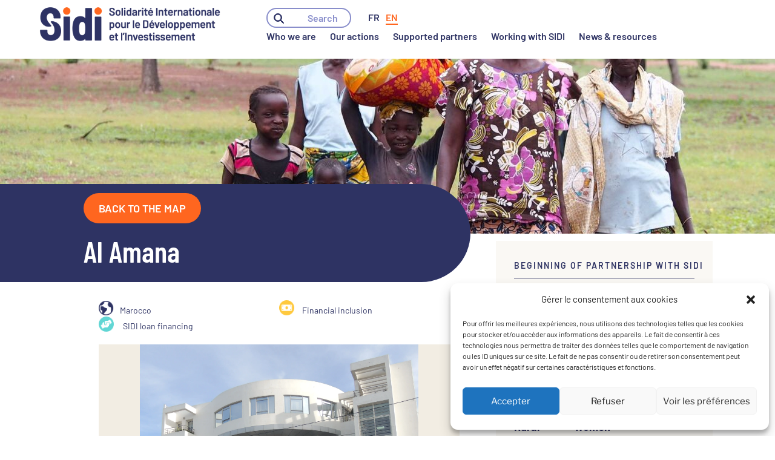

--- FILE ---
content_type: text/html; charset=UTF-8
request_url: https://www.sidi.fr/en/partners/partenaires/al-amana/
body_size: 73001
content:
<!-- This page is cached by the Hummingbird Performance plugin v3.18.1 - https://wordpress.org/plugins/hummingbird-performance/. --><!DOCTYPE html>
<html lang="en-US" prefix="og: http://ogp.me/ns# business: http://ogp.me/ns/business#" class="no-js no-svg">
<head>
<meta charset="UTF-8">
<script>
var gform;gform||(document.addEventListener("gform_main_scripts_loaded",function(){gform.scriptsLoaded=!0}),document.addEventListener("gform/theme/scripts_loaded",function(){gform.themeScriptsLoaded=!0}),window.addEventListener("DOMContentLoaded",function(){gform.domLoaded=!0}),gform={domLoaded:!1,scriptsLoaded:!1,themeScriptsLoaded:!1,isFormEditor:()=>"function"==typeof InitializeEditor,callIfLoaded:function(o){return!(!gform.domLoaded||!gform.scriptsLoaded||!gform.themeScriptsLoaded&&!gform.isFormEditor()||(gform.isFormEditor()&&console.warn("The use of gform.initializeOnLoaded() is deprecated in the form editor context and will be removed in Gravity Forms 3.1."),o(),0))},initializeOnLoaded:function(o){gform.callIfLoaded(o)||(document.addEventListener("gform_main_scripts_loaded",()=>{gform.scriptsLoaded=!0,gform.callIfLoaded(o)}),document.addEventListener("gform/theme/scripts_loaded",()=>{gform.themeScriptsLoaded=!0,gform.callIfLoaded(o)}),window.addEventListener("DOMContentLoaded",()=>{gform.domLoaded=!0,gform.callIfLoaded(o)}))},hooks:{action:{},filter:{}},addAction:function(o,r,e,t){gform.addHook("action",o,r,e,t)},addFilter:function(o,r,e,t){gform.addHook("filter",o,r,e,t)},doAction:function(o){gform.doHook("action",o,arguments)},applyFilters:function(o){return gform.doHook("filter",o,arguments)},removeAction:function(o,r){gform.removeHook("action",o,r)},removeFilter:function(o,r,e){gform.removeHook("filter",o,r,e)},addHook:function(o,r,e,t,n){null==gform.hooks[o][r]&&(gform.hooks[o][r]=[]);var d=gform.hooks[o][r];null==n&&(n=r+"_"+d.length),gform.hooks[o][r].push({tag:n,callable:e,priority:t=null==t?10:t})},doHook:function(r,o,e){var t;if(e=Array.prototype.slice.call(e,1),null!=gform.hooks[r][o]&&((o=gform.hooks[r][o]).sort(function(o,r){return o.priority-r.priority}),o.forEach(function(o){"function"!=typeof(t=o.callable)&&(t=window[t]),"action"==r?t.apply(null,e):e[0]=t.apply(null,e)})),"filter"==r)return e[0]},removeHook:function(o,r,t,n){var e;null!=gform.hooks[o][r]&&(e=(e=gform.hooks[o][r]).filter(function(o,r,e){return!!(null!=n&&n!=o.tag||null!=t&&t!=o.priority)}),gform.hooks[o][r]=e)}});
</script>

<meta name="viewport" content="width=device-width, initial-scale=1">
<link rel="profile" href="https://gmpg.org/xfn/11">

<script>
(function(html){html.className = html.className.replace(/\bno-js\b/,'js')})(document.documentElement);
//# sourceURL=twentyseventeen_javascript_detection
</script>
<meta name='robots' content='index, follow, max-image-preview:large, max-snippet:-1, max-video-preview:-1' />

	<!-- This site is optimized with the Yoast SEO plugin v26.8 - https://yoast.com/product/yoast-seo-wordpress/ -->
	<title>Al Amana - SIDI</title>
	<meta name="description" content="Al Amana is Morocco&#039;s leading microcredit institution in terms of the number of borrowers. It has a nationwide network of 640 outlets and 2,415 employees." />
	<link rel="canonical" href="https://www.sidi.fr/en/partners/partenaires/al-amana/" />
	<meta property="og:locale" content="en_US" />
	<meta property="og:type" content="article" />
	<meta property="og:title" content="Al Amana - SIDI" />
	<meta property="og:description" content="Al Amana is Morocco&#039;s leading microcredit institution in terms of the number of borrowers. It has a nationwide network of 640 outlets and 2,415 employees." />
	<meta property="og:url" content="https://www.sidi.fr/en/partners/partenaires/al-amana/" />
	<meta property="og:site_name" content="SIDI" />
	<meta property="article:modified_time" content="2026-01-13T17:13:51+00:00" />
	<meta name="twitter:card" content="summary_large_image" />
	<meta name="twitter:label1" content="Est. reading time" />
	<meta name="twitter:data1" content="1 minute" />
	<!-- / Yoast SEO plugin. -->


<link rel='dns-prefetch' href='//cdn.jsdelivr.net' />
<link rel='dns-prefetch' href='//www.google.com' />
<link rel='dns-prefetch' href='//use.fontawesome.com' />
<link rel='dns-prefetch' href='//www.googletagmanager.com' />
<link href='https://use.fontawesome.com' crossorigin='' rel='preconnect' />
<link rel="alternate" type="application/rss+xml" title="SIDI &raquo; Feed" href="https://www.sidi.fr/en/feed/" />
<link rel="alternate" type="application/rss+xml" title="SIDI &raquo; Comments Feed" href="https://www.sidi.fr/en/comments/feed/" />
<link rel="alternate" title="oEmbed (JSON)" type="application/json+oembed" href="https://www.sidi.fr/en/wp-json/oembed/1.0/embed?url=https%3A%2F%2Fwww.sidi.fr%2Fen%2Fpartners%2Fpartenaires%2Fal-amana%2F" />
<link rel="alternate" title="oEmbed (XML)" type="text/xml+oembed" href="https://www.sidi.fr/en/wp-json/oembed/1.0/embed?url=https%3A%2F%2Fwww.sidi.fr%2Fen%2Fpartners%2Fpartenaires%2Fal-amana%2F&#038;format=xml" />
		<style>
			.lazyload,
			.lazyloading {
				max-width: 100%;
			}
		</style>
		<style id='wp-img-auto-sizes-contain-inline-css'>
img:is([sizes=auto i],[sizes^="auto," i]){contain-intrinsic-size:3000px 1500px}
/*# sourceURL=wp-img-auto-sizes-contain-inline-css */
</style>
<link rel='stylesheet' id='drts-slider-photos-css' href='https://www.sidi.fr/wp-content/plugins/directories-pro/assets/css/slider-photos.min.css' media='all' />
<link rel='stylesheet' id='drts-fontawesome-css' href='https://www.sidi.fr/wp-content/plugins/directories/assets/css/fontawesome.min.css' media='all' />
<link rel='stylesheet' id='drts-system-fontawesome-css' href='https://www.sidi.fr/wp-content/plugins/directories/assets/css/system-fontawesome.min.css' media='all' />
<link rel='stylesheet' id='drts-fontawesome-brands-css' href='https://www.sidi.fr/wp-content/plugins/directories/assets/css/fontawesome-brands.min.css' media='all' />
<link rel='stylesheet' id='drts-bootstrap-css' href='https://www.sidi.fr/wp-content/plugins/directories/assets/css/bootstrap-main.min.css' media='all' />
<link rel='stylesheet' id='drts-css' href='https://www.sidi.fr/wp-content/plugins/directories/assets/css/main.min.css' media='all' />
<link rel='stylesheet' id='directories-frontend-css' href='https://www.sidi.fr/wp-content/plugins/directories-frontend/assets/css/main.min.css' media='all' />
<link rel='stylesheet' id='directories-payments-css' href='https://www.sidi.fr/wp-content/plugins/directories-payments/assets/css/main.min.css' media='all' />
<link rel='stylesheet' id='directories-pro-css' href='https://www.sidi.fr/wp-content/plugins/directories-pro/assets/css/main.min.css' media='all' />
<link rel='stylesheet' id='directories-reviews-css' href='https://www.sidi.fr/wp-content/plugins/directories-reviews/assets/css/main.min.css' media='all' />
<link rel='stylesheet' id='wp-block-library-css' href='https://www.sidi.fr/wp-includes/css/dist/block-library/style.min.css' media='all' />
<style id='global-styles-inline-css'>
:root{--wp--preset--aspect-ratio--square: 1;--wp--preset--aspect-ratio--4-3: 4/3;--wp--preset--aspect-ratio--3-4: 3/4;--wp--preset--aspect-ratio--3-2: 3/2;--wp--preset--aspect-ratio--2-3: 2/3;--wp--preset--aspect-ratio--16-9: 16/9;--wp--preset--aspect-ratio--9-16: 9/16;--wp--preset--color--black: #000000;--wp--preset--color--cyan-bluish-gray: #abb8c3;--wp--preset--color--white: #ffffff;--wp--preset--color--pale-pink: #f78da7;--wp--preset--color--vivid-red: #cf2e2e;--wp--preset--color--luminous-vivid-orange: #ff6900;--wp--preset--color--luminous-vivid-amber: #fcb900;--wp--preset--color--light-green-cyan: #7bdcb5;--wp--preset--color--vivid-green-cyan: #00d084;--wp--preset--color--pale-cyan-blue: #8ed1fc;--wp--preset--color--vivid-cyan-blue: #0693e3;--wp--preset--color--vivid-purple: #9b51e0;--wp--preset--gradient--vivid-cyan-blue-to-vivid-purple: linear-gradient(135deg,rgb(6,147,227) 0%,rgb(155,81,224) 100%);--wp--preset--gradient--light-green-cyan-to-vivid-green-cyan: linear-gradient(135deg,rgb(122,220,180) 0%,rgb(0,208,130) 100%);--wp--preset--gradient--luminous-vivid-amber-to-luminous-vivid-orange: linear-gradient(135deg,rgb(252,185,0) 0%,rgb(255,105,0) 100%);--wp--preset--gradient--luminous-vivid-orange-to-vivid-red: linear-gradient(135deg,rgb(255,105,0) 0%,rgb(207,46,46) 100%);--wp--preset--gradient--very-light-gray-to-cyan-bluish-gray: linear-gradient(135deg,rgb(238,238,238) 0%,rgb(169,184,195) 100%);--wp--preset--gradient--cool-to-warm-spectrum: linear-gradient(135deg,rgb(74,234,220) 0%,rgb(151,120,209) 20%,rgb(207,42,186) 40%,rgb(238,44,130) 60%,rgb(251,105,98) 80%,rgb(254,248,76) 100%);--wp--preset--gradient--blush-light-purple: linear-gradient(135deg,rgb(255,206,236) 0%,rgb(152,150,240) 100%);--wp--preset--gradient--blush-bordeaux: linear-gradient(135deg,rgb(254,205,165) 0%,rgb(254,45,45) 50%,rgb(107,0,62) 100%);--wp--preset--gradient--luminous-dusk: linear-gradient(135deg,rgb(255,203,112) 0%,rgb(199,81,192) 50%,rgb(65,88,208) 100%);--wp--preset--gradient--pale-ocean: linear-gradient(135deg,rgb(255,245,203) 0%,rgb(182,227,212) 50%,rgb(51,167,181) 100%);--wp--preset--gradient--electric-grass: linear-gradient(135deg,rgb(202,248,128) 0%,rgb(113,206,126) 100%);--wp--preset--gradient--midnight: linear-gradient(135deg,rgb(2,3,129) 0%,rgb(40,116,252) 100%);--wp--preset--font-size--small: 13px;--wp--preset--font-size--medium: 20px;--wp--preset--font-size--large: 36px;--wp--preset--font-size--x-large: 42px;--wp--preset--spacing--20: 0.44rem;--wp--preset--spacing--30: 0.67rem;--wp--preset--spacing--40: 1rem;--wp--preset--spacing--50: 1.5rem;--wp--preset--spacing--60: 2.25rem;--wp--preset--spacing--70: 3.38rem;--wp--preset--spacing--80: 5.06rem;--wp--preset--shadow--natural: 6px 6px 9px rgba(0, 0, 0, 0.2);--wp--preset--shadow--deep: 12px 12px 50px rgba(0, 0, 0, 0.4);--wp--preset--shadow--sharp: 6px 6px 0px rgba(0, 0, 0, 0.2);--wp--preset--shadow--outlined: 6px 6px 0px -3px rgb(255, 255, 255), 6px 6px rgb(0, 0, 0);--wp--preset--shadow--crisp: 6px 6px 0px rgb(0, 0, 0);}:where(.is-layout-flex){gap: 0.5em;}:where(.is-layout-grid){gap: 0.5em;}body .is-layout-flex{display: flex;}.is-layout-flex{flex-wrap: wrap;align-items: center;}.is-layout-flex > :is(*, div){margin: 0;}body .is-layout-grid{display: grid;}.is-layout-grid > :is(*, div){margin: 0;}:where(.wp-block-columns.is-layout-flex){gap: 2em;}:where(.wp-block-columns.is-layout-grid){gap: 2em;}:where(.wp-block-post-template.is-layout-flex){gap: 1.25em;}:where(.wp-block-post-template.is-layout-grid){gap: 1.25em;}.has-black-color{color: var(--wp--preset--color--black) !important;}.has-cyan-bluish-gray-color{color: var(--wp--preset--color--cyan-bluish-gray) !important;}.has-white-color{color: var(--wp--preset--color--white) !important;}.has-pale-pink-color{color: var(--wp--preset--color--pale-pink) !important;}.has-vivid-red-color{color: var(--wp--preset--color--vivid-red) !important;}.has-luminous-vivid-orange-color{color: var(--wp--preset--color--luminous-vivid-orange) !important;}.has-luminous-vivid-amber-color{color: var(--wp--preset--color--luminous-vivid-amber) !important;}.has-light-green-cyan-color{color: var(--wp--preset--color--light-green-cyan) !important;}.has-vivid-green-cyan-color{color: var(--wp--preset--color--vivid-green-cyan) !important;}.has-pale-cyan-blue-color{color: var(--wp--preset--color--pale-cyan-blue) !important;}.has-vivid-cyan-blue-color{color: var(--wp--preset--color--vivid-cyan-blue) !important;}.has-vivid-purple-color{color: var(--wp--preset--color--vivid-purple) !important;}.has-black-background-color{background-color: var(--wp--preset--color--black) !important;}.has-cyan-bluish-gray-background-color{background-color: var(--wp--preset--color--cyan-bluish-gray) !important;}.has-white-background-color{background-color: var(--wp--preset--color--white) !important;}.has-pale-pink-background-color{background-color: var(--wp--preset--color--pale-pink) !important;}.has-vivid-red-background-color{background-color: var(--wp--preset--color--vivid-red) !important;}.has-luminous-vivid-orange-background-color{background-color: var(--wp--preset--color--luminous-vivid-orange) !important;}.has-luminous-vivid-amber-background-color{background-color: var(--wp--preset--color--luminous-vivid-amber) !important;}.has-light-green-cyan-background-color{background-color: var(--wp--preset--color--light-green-cyan) !important;}.has-vivid-green-cyan-background-color{background-color: var(--wp--preset--color--vivid-green-cyan) !important;}.has-pale-cyan-blue-background-color{background-color: var(--wp--preset--color--pale-cyan-blue) !important;}.has-vivid-cyan-blue-background-color{background-color: var(--wp--preset--color--vivid-cyan-blue) !important;}.has-vivid-purple-background-color{background-color: var(--wp--preset--color--vivid-purple) !important;}.has-black-border-color{border-color: var(--wp--preset--color--black) !important;}.has-cyan-bluish-gray-border-color{border-color: var(--wp--preset--color--cyan-bluish-gray) !important;}.has-white-border-color{border-color: var(--wp--preset--color--white) !important;}.has-pale-pink-border-color{border-color: var(--wp--preset--color--pale-pink) !important;}.has-vivid-red-border-color{border-color: var(--wp--preset--color--vivid-red) !important;}.has-luminous-vivid-orange-border-color{border-color: var(--wp--preset--color--luminous-vivid-orange) !important;}.has-luminous-vivid-amber-border-color{border-color: var(--wp--preset--color--luminous-vivid-amber) !important;}.has-light-green-cyan-border-color{border-color: var(--wp--preset--color--light-green-cyan) !important;}.has-vivid-green-cyan-border-color{border-color: var(--wp--preset--color--vivid-green-cyan) !important;}.has-pale-cyan-blue-border-color{border-color: var(--wp--preset--color--pale-cyan-blue) !important;}.has-vivid-cyan-blue-border-color{border-color: var(--wp--preset--color--vivid-cyan-blue) !important;}.has-vivid-purple-border-color{border-color: var(--wp--preset--color--vivid-purple) !important;}.has-vivid-cyan-blue-to-vivid-purple-gradient-background{background: var(--wp--preset--gradient--vivid-cyan-blue-to-vivid-purple) !important;}.has-light-green-cyan-to-vivid-green-cyan-gradient-background{background: var(--wp--preset--gradient--light-green-cyan-to-vivid-green-cyan) !important;}.has-luminous-vivid-amber-to-luminous-vivid-orange-gradient-background{background: var(--wp--preset--gradient--luminous-vivid-amber-to-luminous-vivid-orange) !important;}.has-luminous-vivid-orange-to-vivid-red-gradient-background{background: var(--wp--preset--gradient--luminous-vivid-orange-to-vivid-red) !important;}.has-very-light-gray-to-cyan-bluish-gray-gradient-background{background: var(--wp--preset--gradient--very-light-gray-to-cyan-bluish-gray) !important;}.has-cool-to-warm-spectrum-gradient-background{background: var(--wp--preset--gradient--cool-to-warm-spectrum) !important;}.has-blush-light-purple-gradient-background{background: var(--wp--preset--gradient--blush-light-purple) !important;}.has-blush-bordeaux-gradient-background{background: var(--wp--preset--gradient--blush-bordeaux) !important;}.has-luminous-dusk-gradient-background{background: var(--wp--preset--gradient--luminous-dusk) !important;}.has-pale-ocean-gradient-background{background: var(--wp--preset--gradient--pale-ocean) !important;}.has-electric-grass-gradient-background{background: var(--wp--preset--gradient--electric-grass) !important;}.has-midnight-gradient-background{background: var(--wp--preset--gradient--midnight) !important;}.has-small-font-size{font-size: var(--wp--preset--font-size--small) !important;}.has-medium-font-size{font-size: var(--wp--preset--font-size--medium) !important;}.has-large-font-size{font-size: var(--wp--preset--font-size--large) !important;}.has-x-large-font-size{font-size: var(--wp--preset--font-size--x-large) !important;}
/*# sourceURL=global-styles-inline-css */
</style>

<style id='classic-theme-styles-inline-css'>
/*! This file is auto-generated */
.wp-block-button__link{color:#fff;background-color:#32373c;border-radius:9999px;box-shadow:none;text-decoration:none;padding:calc(.667em + 2px) calc(1.333em + 2px);font-size:1.125em}.wp-block-file__button{background:#32373c;color:#fff;text-decoration:none}
/*# sourceURL=/wp-includes/css/classic-themes.min.css */
</style>
<style id='font-awesome-svg-styles-default-inline-css'>
.svg-inline--fa {
  display: inline-block;
  height: 1em;
  overflow: visible;
  vertical-align: -.125em;
}
/*# sourceURL=font-awesome-svg-styles-default-inline-css */
</style>
<link rel='stylesheet' id='font-awesome-svg-styles-css' href='https://www.sidi.fr/wp-content/uploads/font-awesome/v6.1.2/css/svg-with-js.css' media='all' />
<style id='font-awesome-svg-styles-inline-css'>
   .wp-block-font-awesome-icon svg::before,
   .wp-rich-text-font-awesome-icon svg::before {content: unset;}
/*# sourceURL=font-awesome-svg-styles-inline-css */
</style>
<link rel='stylesheet' id='bda-imports-compte-css' href='https://www.sidi.fr/wp-content/plugins/bda-imports-compte/public/css/bda-imports-compte-public.css' media='all' />
<link rel='stylesheet' id='contact-form-7-css' href='https://www.sidi.fr/wp-content/plugins/contact-form-7/includes/css/styles.css' media='all' />
<link rel='stylesheet' id='js_composer_front-css' href='https://www.sidi.fr/wp-content/plugins/js_composer/assets/css/js_composer.min.css' media='all' />
<link rel='stylesheet' id='gform_basic-css' href='https://www.sidi.fr/wp-content/plugins/gravityforms/assets/css/dist/basic.min.css' media='all' />
<link rel='stylesheet' id='gform_theme_components-css' href='https://www.sidi.fr/wp-content/plugins/gravityforms/assets/css/dist/theme-components.min.css' media='all' />
<link rel='stylesheet' id='gform_theme-css' href='https://www.sidi.fr/wp-content/plugins/gravityforms/assets/css/dist/theme.min.css' media='all' />
<link rel='stylesheet' id='theme.css-css' href='https://www.sidi.fr/wp-content/plugins/popup-builder/public/css/theme.css' media='all' />
<link rel='stylesheet' id='searchandfilter-css' href='https://www.sidi.fr/wp-content/plugins/search-filter/style.css' media='all' />
<link rel='stylesheet' id='widgetopts-styles-css' href='https://www.sidi.fr/wp-content/plugins/widget-options/assets/css/widget-options.css' media='all' />
<link rel='stylesheet' id='wpos-slick-style-css' href='https://www.sidi.fr/wp-content/plugins/wp-responsive-recent-post-slider/assets/css/slick.css' media='all' />
<link rel='stylesheet' id='wppsac-public-style-css' href='https://www.sidi.fr/wp-content/plugins/wp-responsive-recent-post-slider/assets/css/recent-post-style.css' media='all' />
<link rel='stylesheet' id='slick-css-css' href='https://cdn.jsdelivr.net/npm/slick-carousel@1.8.1/slick/slick.css' media='all' />
<link rel='stylesheet' id='cmplz-general-css' href='https://www.sidi.fr/wp-content/plugins/complianz-gdpr/assets/css/cookieblocker.min.css' media='all' />
<link rel='stylesheet' id='ivory-search-styles-css' href='https://www.sidi.fr/wp-content/plugins/add-search-to-menu/public/css/ivory-search.min.css' media='all' />
<link rel='stylesheet' id='search-filter-plugin-styles-css' href='https://www.sidi.fr/wp-content/plugins/search-filter-pro/public/assets/css/search-filter.min.css' media='all' />
<link rel='stylesheet' id='wp-popup-css-css' href='https://www.sidi.fr/wp-content/plugins/wp-pop-up/assets/wp-popup.css' media='all' />
<link rel='stylesheet' id='chld_thm_cfg_parent-css' href='https://www.sidi.fr/wp-content/themes/twentyseventeen/style.css' media='all' />
<link rel='stylesheet' id='twentyseventeen-fonts-css' href='https://www.sidi.fr/wp-content/themes/twentyseventeen/assets/fonts/font-libre-franklin.css' media='all' />
<link rel='stylesheet' id='twentyseventeen-style-css' href='https://www.sidi.fr/wp-content/themes/twentyseventeen-child/style.css' media='all' />
<link rel='stylesheet' id='twentyseventeen-block-style-css' href='https://www.sidi.fr/wp-content/themes/twentyseventeen/assets/css/blocks.css' media='all' />
<link rel='stylesheet' id='font-awesome-official-css' href='https://use.fontawesome.com/releases/v6.1.2/css/all.css' media='all' integrity="sha384-fZCoUih8XsaUZnNDOiLqnby1tMJ0sE7oBbNk2Xxf5x8Z4SvNQ9j83vFMa/erbVrV" crossorigin="anonymous" />
<link rel='stylesheet' id='wp_mailjet_form_builder_widget-widget-front-styles-css' href='https://www.sidi.fr/wp-content/plugins/mailjet-for-wordpress/src/widgetformbuilder/css/front-widget.css' media='all' />
<link rel='stylesheet' id='heateor_sss_frontend_css-css' href='https://www.sidi.fr/wp-content/plugins/sassy-social-share/public/css/sassy-social-share-public.css' media='all' />
<style id='heateor_sss_frontend_css-inline-css'>
.heateor_sss_button_instagram span.heateor_sss_svg,a.heateor_sss_instagram span.heateor_sss_svg{background:radial-gradient(circle at 30% 107%,#fdf497 0,#fdf497 5%,#fd5949 45%,#d6249f 60%,#285aeb 90%)}div.heateor_sss_horizontal_sharing a.heateor_sss_button_instagram span{background:#fff0!important;}div.heateor_sss_standard_follow_icons_container a.heateor_sss_button_instagram span{background:#fff0}div.heateor_sss_horizontal_sharing a.heateor_sss_button_instagram span:hover{background:#fff0!important;}div.heateor_sss_standard_follow_icons_container a.heateor_sss_button_instagram span:hover{background:#fff0}div.heateor_sss_vertical_sharing  a.heateor_sss_button_instagram span{background:#fff0!important;}div.heateor_sss_floating_follow_icons_container a.heateor_sss_button_instagram span{background:#fff0}div.heateor_sss_vertical_sharing a.heateor_sss_button_instagram span:hover{background:#fff0!important;}div.heateor_sss_floating_follow_icons_container a.heateor_sss_button_instagram span:hover{background:#fff0}.heateor_sss_horizontal_sharing .heateor_sss_svg,.heateor_sss_standard_follow_icons_container .heateor_sss_svg{background-color:#fff0!important;background:#fff0!important;color:#103361;border-width:1px;border-style:solid;border-color:#103361}div.heateor_sss_horizontal_sharing span.heateor_sss_svg svg:hover path:not(.heateor_sss_no_fill),div.heateor_sss_horizontal_sharing span.heateor_sss_svg svg:hover ellipse, div.heateor_sss_horizontal_sharing span.heateor_sss_svg svg:hover circle, div.heateor_sss_horizontal_sharing span.heateor_sss_svg svg:hover polygon, div.heateor_sss_horizontal_sharing span.heateor_sss_svg svg:hover rect:not(.heateor_sss_no_fill){fill:#103361}div.heateor_sss_horizontal_sharing span.heateor_sss_svg svg:hover path.heateor_sss_svg_stroke, div.heateor_sss_horizontal_sharing span.heateor_sss_svg svg:hover rect.heateor_sss_svg_stroke{stroke:#103361}.heateor_sss_horizontal_sharing span.heateor_sss_svg:hover,.heateor_sss_standard_follow_icons_container span.heateor_sss_svg:hover{background-color:#fff0!important;background:#fff0!importantcolor:#103361;border-color:#103361;}.heateor_sss_vertical_sharing span.heateor_sss_svg,.heateor_sss_floating_follow_icons_container span.heateor_sss_svg{background-color:#fff0!important;background:#fff0!important;color:#103361;border-width:1px;border-style:solid;border-color:#103361;}div.heateor_sss_vertical_sharing span.heateor_sss_svg svg:hover path:not(.heateor_sss_no_fill),div.heateor_sss_vertical_sharing span.heateor_sss_svg svg:hover ellipse, div.heateor_sss_vertical_sharing span.heateor_sss_svg svg:hover circle, div.heateor_sss_vertical_sharing span.heateor_sss_svg svg:hover polygon{fill:#103361}div.heateor_sss_vertical_sharing span.heateor_sss_svg svg:hover path.heateor_sss_svg_stroke{stroke:#103361}.heateor_sss_vertical_sharing span.heateor_sss_svg:hover,.heateor_sss_floating_follow_icons_container span.heateor_sss_svg:hover{background-color:#fff0!important;background:#fff0!important;color:#103361;border-color:#103361;}@media screen and (max-width:783px) {.heateor_sss_vertical_sharing{display:none!important}}div.heateor_sss_mobile_footer{display:none;}@media screen and (max-width:783px){div.heateor_sss_bottom_sharing .heateorSssTCBackground{background-color:white}div.heateor_sss_bottom_sharing{width:100%!important;left:0!important;}div.heateor_sss_bottom_sharing a{width:25% !important;}div.heateor_sss_bottom_sharing .heateor_sss_svg{width: 100% !important;}div.heateor_sss_bottom_sharing div.heateorSssTotalShareCount{font-size:1em!important;line-height:31.5px!important}div.heateor_sss_bottom_sharing div.heateorSssTotalShareText{font-size:.7em!important;line-height:0px!important}div.heateor_sss_mobile_footer{display:block;height:45px;}.heateor_sss_bottom_sharing{padding:0!important;display:block!important;width:auto!important;bottom:-2px!important;top: auto!important;}.heateor_sss_bottom_sharing .heateor_sss_square_count{line-height:inherit;}.heateor_sss_bottom_sharing .heateorSssSharingArrow{display:none;}.heateor_sss_bottom_sharing .heateorSssTCBackground{margin-right:1.1em!important}}div.heateorSssSharingArrow{display:none}
/*# sourceURL=heateor_sss_frontend_css-inline-css */
</style>
<link rel='stylesheet' id='tablepress-default-css' href='https://www.sidi.fr/wp-content/plugins/tablepress/css/build/default.css' media='all' />
<link rel='stylesheet' id='bsf-Defaults-css' href='https://www.sidi.fr/wp-content/uploads/smile_fonts/Defaults/Defaults.css' media='all' />
<link rel='stylesheet' id='um_modal-css' href='https://www.sidi.fr/wp-content/plugins/ultimate-member/assets/css/um-modal.min.css' media='all' />
<link rel='stylesheet' id='um_ui-css' href='https://www.sidi.fr/wp-content/plugins/ultimate-member/assets/libs/jquery-ui/jquery-ui.min.css' media='all' />
<link rel='stylesheet' id='um_tipsy-css' href='https://www.sidi.fr/wp-content/plugins/ultimate-member/assets/libs/tipsy/tipsy.min.css' media='all' />
<link rel='stylesheet' id='um_raty-css' href='https://www.sidi.fr/wp-content/plugins/ultimate-member/assets/libs/raty/um-raty.min.css' media='all' />
<link rel='stylesheet' id='select2-css' href='https://www.sidi.fr/wp-content/plugins/ultimate-member/assets/libs/select2/select2.min.css' media='all' />
<link rel='stylesheet' id='um_fileupload-css' href='https://www.sidi.fr/wp-content/plugins/ultimate-member/assets/css/um-fileupload.min.css' media='all' />
<link rel='stylesheet' id='um_confirm-css' href='https://www.sidi.fr/wp-content/plugins/ultimate-member/assets/libs/um-confirm/um-confirm.min.css' media='all' />
<link rel='stylesheet' id='um_datetime-css' href='https://www.sidi.fr/wp-content/plugins/ultimate-member/assets/libs/pickadate/default.min.css' media='all' />
<link rel='stylesheet' id='um_datetime_date-css' href='https://www.sidi.fr/wp-content/plugins/ultimate-member/assets/libs/pickadate/default.date.min.css' media='all' />
<link rel='stylesheet' id='um_datetime_time-css' href='https://www.sidi.fr/wp-content/plugins/ultimate-member/assets/libs/pickadate/default.time.min.css' media='all' />
<link rel='stylesheet' id='um_fonticons_ii-css' href='https://www.sidi.fr/wp-content/plugins/ultimate-member/assets/libs/legacy/fonticons/fonticons-ii.min.css' media='all' />
<link rel='stylesheet' id='um_fonticons_fa-css' href='https://www.sidi.fr/wp-content/plugins/ultimate-member/assets/libs/legacy/fonticons/fonticons-fa.min.css' media='all' />
<link rel='stylesheet' id='um_fontawesome-css' href='https://www.sidi.fr/wp-content/plugins/ultimate-member/assets/css/um-fontawesome.min.css' media='all' />
<link rel='stylesheet' id='um_common-css' href='https://www.sidi.fr/wp-content/plugins/ultimate-member/assets/css/common.min.css' media='all' />
<link rel='stylesheet' id='um_responsive-css' href='https://www.sidi.fr/wp-content/plugins/ultimate-member/assets/css/um-responsive.min.css' media='all' />
<link rel='stylesheet' id='um_styles-css' href='https://www.sidi.fr/wp-content/plugins/ultimate-member/assets/css/um-styles.min.css' media='all' />
<link rel='stylesheet' id='um_crop-css' href='https://www.sidi.fr/wp-content/plugins/ultimate-member/assets/libs/cropper/cropper.min.css' media='all' />
<link rel='stylesheet' id='um_profile-css' href='https://www.sidi.fr/wp-content/plugins/ultimate-member/assets/css/um-profile.min.css' media='all' />
<link rel='stylesheet' id='um_account-css' href='https://www.sidi.fr/wp-content/plugins/ultimate-member/assets/css/um-account.min.css' media='all' />
<link rel='stylesheet' id='um_misc-css' href='https://www.sidi.fr/wp-content/plugins/ultimate-member/assets/css/um-misc.min.css' media='all' />
<link rel='stylesheet' id='um_default_css-css' href='https://www.sidi.fr/wp-content/plugins/ultimate-member/assets/css/um-old-default.min.css' media='all' />
<link rel='stylesheet' id='font-awesome-official-v4shim-css' href='https://use.fontawesome.com/releases/v6.1.2/css/v4-shims.css' media='all' integrity="sha384-iW7MVRJO9Fj06GFbRcMqdZBcVQhjBWlVXUjtY7XCppA+DZUoHBQ7B8VB+EjXUkPV" crossorigin="anonymous" />
<!--n2css--><!--n2js--><script src="https://www.sidi.fr/wp-includes/js/jquery/jquery.min.js" id="jquery-core-js"></script>
<script src="https://www.sidi.fr/wp-includes/js/jquery/jquery-migrate.min.js" id="jquery-migrate-js"></script>
<script src="https://www.sidi.fr/wp-content/plugins/directories/assets/vendor/js/popper.min.js" id="drts-popper-js"></script>
<script id="wpml-cookie-js-extra">
var wpml_cookies = {"wp-wpml_current_language":{"value":"en","expires":1,"path":"/"}};
var wpml_cookies = {"wp-wpml_current_language":{"value":"en","expires":1,"path":"/"}};
//# sourceURL=wpml-cookie-js-extra
</script>
<script src="https://www.sidi.fr/wp-content/plugins/sitepress-multilingual-cms/res/js/cookies/language-cookie.js" id="wpml-cookie-js" defer data-wp-strategy="defer"></script>
<script src="https://www.sidi.fr/wp-content/plugins/bda-imports-compte/public/js/bda-imports-compte-public.js" id="bda-imports-compte-js"></script>
<script defer='defer' src="https://www.sidi.fr/wp-content/plugins/gravityforms/js/jquery.json.min.js" id="gform_json-js"></script>
<script id="gform_gravityforms-js-extra">
var gf_global = {"gf_currency_config":{"name":"Euro","symbol_left":"","symbol_right":"&#8364;","symbol_padding":" ","thousand_separator":".","decimal_separator":",","decimals":2,"code":"EUR"},"base_url":"https://www.sidi.fr/wp-content/plugins/gravityforms","number_formats":[],"spinnerUrl":"https://www.sidi.fr/wp-content/plugins/gravityforms/images/spinner.svg","version_hash":"bd40329bdd6475f8bbe22e4e042b71d9","strings":{"newRowAdded":"New row added.","rowRemoved":"Row removed","formSaved":"The form has been saved.  The content contains the link to return and complete the form."}};
var gf_global = {"gf_currency_config":{"name":"Euro","symbol_left":"","symbol_right":"&#8364;","symbol_padding":" ","thousand_separator":".","decimal_separator":",","decimals":2,"code":"EUR"},"base_url":"https://www.sidi.fr/wp-content/plugins/gravityforms","number_formats":[],"spinnerUrl":"https://www.sidi.fr/wp-content/plugins/gravityforms/images/spinner.svg","version_hash":"bd40329bdd6475f8bbe22e4e042b71d9","strings":{"newRowAdded":"New row added.","rowRemoved":"Row removed","formSaved":"The form has been saved.  The content contains the link to return and complete the form."}};
var gform_i18n = {"datepicker":{"days":{"monday":"Mo","tuesday":"Tu","wednesday":"We","thursday":"Th","friday":"Fr","saturday":"Sa","sunday":"Su"},"months":{"january":"January","february":"February","march":"March","april":"April","may":"May","june":"June","july":"July","august":"August","september":"September","october":"October","november":"November","december":"December"},"firstDay":1,"iconText":"Select date"}};
var gf_legacy_multi = {"10":"","11":""};
var gform_gravityforms = {"strings":{"invalid_file_extension":"This type of file is not allowed. Must be one of the following:","delete_file":"Delete this file","in_progress":"in progress","file_exceeds_limit":"File exceeds size limit","illegal_extension":"This type of file is not allowed.","max_reached":"Maximum number of files reached","unknown_error":"There was a problem while saving the file on the server","currently_uploading":"Please wait for the uploading to complete","cancel":"Cancel","cancel_upload":"Cancel this upload","cancelled":"Cancelled","error":"Error","message":"Message"},"vars":{"images_url":"https://www.sidi.fr/wp-content/plugins/gravityforms/images"}};
//# sourceURL=gform_gravityforms-js-extra
</script>
<script defer='defer' src="https://www.sidi.fr/wp-content/plugins/gravityforms/js/gravityforms.min.js" id="gform_gravityforms-js"></script>
<script defer='defer' src="https://www.sidi.fr/wp-content/plugins/gravityforms/assets/js/dist/utils.min.js" id="gform_gravityforms_utils-js"></script>
<script id="Popup.js-js-before">
var sgpbPublicUrl = "https:\/\/www.sidi.fr\/wp-content\/plugins\/popup-builder\/public\/";
var SGPB_JS_LOCALIZATION = {"imageSupportAlertMessage":"Only image files supported","pdfSupportAlertMessage":"Only pdf files supported","areYouSure":"Are you sure?","addButtonSpinner":"L","audioSupportAlertMessage":"Only audio files supported (e.g.: mp3, wav, m4a, ogg)","publishPopupBeforeElementor":"Please, publish the popup before starting to use Elementor with it!","publishPopupBeforeDivi":"Please, publish the popup before starting to use Divi Builder with it!","closeButtonAltText":"Close"};
//# sourceURL=Popup.js-js-before
</script>
<script src="https://www.sidi.fr/wp-content/plugins/popup-builder/public/js/Popup.js" id="Popup.js-js"></script>
<script src="https://www.sidi.fr/wp-content/plugins/popup-builder/public/js/PopupConfig.js" id="PopupConfig.js-js"></script>
<script id="PopupBuilder.js-js-before">
var SGPB_POPUP_PARAMS = {"popupTypeAgeRestriction":"ageRestriction","defaultThemeImages":{"1":"https:\/\/www.sidi.fr\/wp-content\/plugins\/popup-builder\/public\/img\/theme_1\/close.png","2":"https:\/\/www.sidi.fr\/wp-content\/plugins\/popup-builder\/public\/img\/theme_2\/close.png","3":"https:\/\/www.sidi.fr\/wp-content\/plugins\/popup-builder\/public\/img\/theme_3\/close.png","5":"https:\/\/www.sidi.fr\/wp-content\/plugins\/popup-builder\/public\/img\/theme_5\/close.png","6":"https:\/\/www.sidi.fr\/wp-content\/plugins\/popup-builder\/public\/img\/theme_6\/close.png"},"homePageUrl":"https:\/\/www.sidi.fr\/en\/\/","isPreview":false,"convertedIdsReverse":[],"dontShowPopupExpireTime":365,"conditionalJsClasses":[],"disableAnalyticsGeneral":false};
var SGPB_JS_PACKAGES = {"packages":{"current":1,"free":1,"silver":2,"gold":3,"platinum":4},"extensions":{"geo-targeting":false,"advanced-closing":false}};
var SGPB_JS_PARAMS = {"ajaxUrl":"https:\/\/www.sidi.fr\/wp-admin\/admin-ajax.php","nonce":"ffb94660dd"};
//# sourceURL=PopupBuilder.js-js-before
</script>
<script src="https://www.sidi.fr/wp-content/plugins/popup-builder/public/js/PopupBuilder.js" id="PopupBuilder.js-js"></script>
<script id="search-filter-plugin-build-js-extra">
var SF_LDATA = {"ajax_url":"https://www.sidi.fr/wp-admin/admin-ajax.php","home_url":"https://www.sidi.fr/en/","extensions":[]};
//# sourceURL=search-filter-plugin-build-js-extra
</script>
<script src="https://www.sidi.fr/wp-content/plugins/search-filter-pro/public/assets/js/search-filter-build.min.js" id="search-filter-plugin-build-js"></script>
<script src="https://www.sidi.fr/wp-content/plugins/search-filter-pro/public/assets/js/chosen.jquery.min.js" id="search-filter-plugin-chosen-js"></script>
<script id="twentyseventeen-global-js-extra">
var twentyseventeenScreenReaderText = {"quote":"\u003Csvg class=\"icon icon-quote-right\" aria-hidden=\"true\" role=\"img\"\u003E \u003Cuse href=\"#icon-quote-right\" xlink:href=\"#icon-quote-right\"\u003E\u003C/use\u003E \u003C/svg\u003E","expand":"Expand child menu","collapse":"Collapse child menu","icon":"\u003Csvg class=\"icon icon-angle-down\" aria-hidden=\"true\" role=\"img\"\u003E \u003Cuse href=\"#icon-angle-down\" xlink:href=\"#icon-angle-down\"\u003E\u003C/use\u003E \u003Cspan class=\"svg-fallback icon-angle-down\"\u003E\u003C/span\u003E\u003C/svg\u003E"};
//# sourceURL=twentyseventeen-global-js-extra
</script>
<script src="https://www.sidi.fr/wp-content/themes/twentyseventeen/assets/js/global.js" id="twentyseventeen-global-js" defer data-wp-strategy="defer"></script>
<script src="https://www.sidi.fr/wp-content/themes/twentyseventeen/assets/js/navigation.js" id="twentyseventeen-navigation-js" defer data-wp-strategy="defer"></script>
<script src="https://www.sidi.fr/wp-content/plugins/ultimate-member/assets/js/um-gdpr.min.js" id="um-gdpr-js"></script>
<script></script><link rel="EditURI" type="application/rsd+xml" title="RSD" href="https://www.sidi.fr/xmlrpc.php?rsd" />
<meta name="generator" content="WPML ver:4.8.6 stt:1,4;" />
<meta name="generator" content="Site Kit by Google 1.170.0" />    
    <script type="text/javascript">
        var ajaxurl = 'https://www.sidi.fr/wp-admin/admin-ajax.php';
    </script>
	<script>

		jQuery(document).ready(function(){
		  if( jQuery('body.home').length ){
			window.addEventListener('scroll', function() {
			  var element = document.querySelector('#row-chiffre-1');
			  var position = element.getBoundingClientRect();
			  if(position.top < 450) {
				jQuery('.sticky-home-decouverte').addClass('sticky-home-decouverte-1');
				jQuery('.sticky-home-decouverte').removeClass('numero-2');
				jQuery('.sticky-home-decouverte').removeClass('numero-3');
				jQuery('.chiffre-decouverte-sidi').html('1');
				/*jQuery('#row-chiffre-3').removeClass('row-3-active');*/
			  }
			});
			window.addEventListener('scroll', function() {
			  var element = document.querySelector('#row-chiffre-2');
			  var position = element.getBoundingClientRect();
			  if(position.top < 450) {
				jQuery('.sticky-home-decouverte').removeClass('sticky-home-decouverte-1');
				jQuery('.sticky-home-decouverte').addClass('sticky-home-decouverte-2');
				jQuery('.sticky-home-decouverte').removeClass('sticky-home-decouverte-3');
				jQuery('.chiffre-decouverte-sidi').html('2');
				/* jQuery("#row-chiffre-3").removeClass('row-3-active');
				jQuery('.chiffre-decouverte-sidi').fadeIn(0); */
			  }
			});
			window.addEventListener('scroll', function() {
			  var element = document.querySelector('#row-chiffre-3');
			  var position = element.getBoundingClientRect();
			  if(position.top < 450) {
				jQuery('.chiffre-decouverte-sidi').removeClass('sticky-home-decouverte-1');
				jQuery('.sticky-home-decouverte').removeClass('sticky-home-decouverte-2');
				jQuery('.sticky-home-decouverte').addClass('sticky-home-decouverte-3');
				jQuery('.chiffre-decouverte-sidi').html('3');
				/* jQuery('.chiffre-decouverte-sidi').fadeOut(0);
				jQuery('#row-chiffre-3').addClass('row-3-active');*/

			  }
			});
			}	
		})

	</script>
	<script>
		jQuery(document).ready(function(){
		  		!function(t,e){"object"==typeof exports&&"undefined"!=typeof module?module.exports=e():"function"==typeof define&&define.amd?define(e):(t="undefined"!=typeof globalThis?globalThis:t||self).SplitType=e()}(this,(function(){"use strict";function t(t,e){for(var n=0;n<e.length;n++){var i=e[n];i.enumerable=i.enumerable||!1,i.configurable=!0,"value"in i&&(i.writable=!0),Object.defineProperty(t,i.key,i)}}function e(e,n,i){return n&&t(e.prototype,n),i&&t(e,i),e}function n(t,e){return Object.getOwnPropertyNames(Object(t)).reduce((function(n,i){var o=Object.getOwnPropertyDescriptor(Object(t),i),r=Object.getOwnPropertyDescriptor(Object(e),i);return Object.defineProperty(n,i,r||o)}),{})}function i(t){var e=n(t);return(e.types||e.split)&&(e.types=e.types||e.split),(e.absolute||e.position)&&(e.absolute=e.absolute||/absolute/.test(t.position)),e}function o(t){return null!==t&&"object"==typeof t}function r(t){return Array.isArray(t)?t:null==t?[]:function(t){return o(t)&&function(t){return"number"==typeof t&&t>-1&&t%1==0}(t.length)}(t)?Array.prototype.slice.call(t):[t]}function s(t){return o(t)&&/^(1|3|11)$/.test(t.nodeType)}function c(t){return"string"==typeof t}function l(t){var e,n=t;return c(t)&&(n=/^(#[a-z]\w+)$/.test(t.trim())?document.getElementById(t.trim().slice(1)):document.querySelectorAll(t)),(e=n,r(e).reduce((function(t,e){return t.concat(r(e))}),[])).filter(s)}function a(t,e,n){var i={},r=null;return o(t)&&(r=t[a.expando]||(t[a.expando]=++a.uid),i=a.cache[r]||(a.cache[r]={})),void 0===n?void 0===e?i:i[e]:void 0!==e?(i[e]=n,n):void 0}function u(t){var e=t&&t[a.expando];e&&(delete t[e],delete a.cache[e])}function f(t,e){for(var n=r(t),i=n.length,o=0;o<i;o++)e(n[o],o,n)}a.expando="splitType".concat(1*new Date),a.cache={},a.uid=0;var d="\\ud800-\\udfff",h="\\u0300-\\u036f\\ufe20-\\ufe23",p="\\u20d0-\\u20f0",y="\\ufe0e\\ufe0f",g="[".concat(d,"]"),m="[".concat(h).concat(p,"]"),v="\\ud83c[\\udffb-\\udfff]",w="(?:".concat(m,"|").concat(v,")"),b="[^".concat(d,"]"),C="(?:\\ud83c[\\udde6-\\uddff]){2}",x="[\\ud800-\\udbff][\\udc00-\\udfff]",T="\\u200d",E="".concat(w,"?"),j="[".concat(y,"]?"),O=j+E+("(?:\\u200d(?:"+[b,C,x].join("|")+")"+j+E+")*"),S="(?:".concat(["".concat(b).concat(m,"?"),m,C,x,g].join("|"),"\n)"),H=RegExp("".concat(v,"(?=").concat(v,")|").concat(S).concat(O),"g"),k=RegExp("[".concat([T,d,h,p,y].join(""),"]"));function A(t){return k.test(t)}function L(t){return A(t)?function(t){return t.match(H)||[]}(t):function(t){return t.split("")}(t)}function M(t){return null==t?"":String(t)}function D(t,e){var n=document.createElement(t);return e?(Object.keys(e).forEach((function(t){var i=e[t];null!==i&&("textContent"===t||"innerHTML"===t?n[t]=i:"children"===t?f(i,(function(t){s(t)&&n.appendChild(t)})):n.setAttribute(t,String(i).trim()))})),n):n}var N={splitClass:"",lineClass:"line",wordClass:"word",charClass:"char",types:"lines, words, chars",absolute:!1,tagName:"div"},P=function(){return document.createDocumentFragment()},W=function(t){return document.createTextNode(t)};function B(t,e){var i,o,r=function(t){var e=c(t)||Array.isArray(t)?String(t):"";return{lines:/line/i.test(e),words:/word/i.test(e),chars:/(char)|(character)/i.test(e)}}((e=n(N,e)).types),s=e.tagName,l="B".concat(1*new Date,"R"),u="absolute"===e.position||e.absolute,d=[],h=[];if(o=r.lines?D("div"):P(),i=function(t){var e=arguments.length>1&&void 0!==arguments[1]?arguments[1]:" ";return(t=t?String(t):"").split(e)}(function(t,e){var n=t.textContent;if(e){var i=t.innerHTML,o=document.createElement("div");o.innerHTML=i.replace(/<br\s*\/?>/g," ".concat(e," ")),n=o.textContent}return n.replace(/\s+/g," ").trim()}(t,l)).reduce((function(t,n,i,a){var u,d;return n===l?(o.appendChild(D("br")),t):(r.chars&&(d=function(t){var e=arguments.length>1&&void 0!==arguments[1]?arguments[1]:"";return(t=M(t))&&c(t)&&!e&&A(t)?L(t):t.split(e)}(n).map((function(t){return D(s,{class:"".concat(e.splitClass," ").concat(e.charClass),style:"display: inline-block;",textContent:t})})),h=h.concat(d)),r.words||r.lines?(u=D(s,{class:"".concat(e.wordClass," ").concat(e.splitClass),style:"display: inline-block; position: ".concat(r.words?"relative":"static"),children:r.chars?d:null,textContent:r.chars?null:n}),o.appendChild(u)):f(d,(function(t){o.appendChild(t)})),i!==a.length-1&&o.appendChild(W(" ")),r.words?t.concat(u):t)}),[]),t.innerHTML="",t.appendChild(o),!u&&!r.lines)return{chars:h,words:i,lines:[]};var p,y,g,m,v,w=[],b=[],C=a(t,"nodes",t.getElementsByTagName(s)),x=t.parentElement,T=t.nextElementSibling,E=window.getComputedStyle(t).textAlign;return u&&(m={left:o.offsetLeft,top:o.offsetTop,width:o.offsetWidth},g=t.offsetWidth,y=t.offsetHeight,a(t).cssWidth=t.style.width,a(t).cssHeight=t.style.height),f(C,(function(t){if(t!==o){var e,n=t.parentElement===o;r.lines&&n&&((e=a(t,"top",t.offsetTop))!==v&&(v=e,w.push(b=[])),b.push(t)),u&&(a(t).top=e||t.offsetTop,a(t).left=t.offsetLeft,a(t).width=t.offsetWidth,a(t).height=p||(p=t.offsetHeight))}})),x&&x.removeChild(t),r.lines&&(o=P(),d=w.map((function(t){var n=D(s,{class:"".concat(e.splitClass," ").concat(e.lineClass),style:"display: block; text-align: ".concat(E,"; width: 100%;")});return o.appendChild(n),u&&(a(n).type="line",a(n).top=a(t[0]).top,a(n).height=p),f(t,(function(t,e,i){r.words?n.appendChild(t):r.chars?f(t.children,(function(t){n.appendChild(t)})):n.appendChild(W(t.textContent)),e!==i.length-1&&n.appendChild(W(" "))})),n})),t.replaceChild(o,t.firstChild)),u&&(t.style.width="".concat(t.style.width||g,"px"),t.style.height="".concat(y,"px"),f(C,(function(t){var e="line"===a(t).type,n=!e&&"line"===a(t.parentElement).type;t.style.top="".concat(n?0:a(t).top,"px"),t.style.left="".concat(e?m.left:a(t).left-(n?m.left:0),"px"),t.style.height="".concat(a(t).height,"px"),t.style.width="".concat(e?m.width:a(t).width,"px"),t.style.position="absolute"}))),x&&(T?x.insertBefore(t,T):x.appendChild(t)),{lines:d,words:r.words?i:[],chars:h}}var R=n(N,{});return function(){function t(e,o){!function(t,e){if(!(t instanceof e))throw new TypeError("Cannot call a class as a function")}(this,t),this.isSplit=!1,this.settings=n(R,i(o)),this.elements=l(e)||[],this.elements.length&&(this.originals=this.elements.map((function(t){return a(t,"html",a(t).html||t.innerHTML)})),this.settings.types&&this.split())}return e(t,null,[{key:"defaults",get:function(){return R},set:function(t){R=n(R,i(t))}}]),e(t,[{key:"split",value:function(t){var e=this;this.revert(),this.lines=[],this.words=[],this.chars=[];var o=[window.pageXOffset,window.pageYOffset];void 0!==t&&(this.settings=n(this.settings,i(t))),this.elements.forEach((function(t){var n=B(t,e.settings),i=n.lines,o=n.words,r=n.chars;e.lines=e.lines.concat(i),e.words=e.words.concat(o),e.chars=e.chars.concat(r),a(t).isSplit=!0})),this.isSplit=!0,window.scrollTo(o[0],o[1]),this.elements.forEach((function(t){r(a(t).nodes||[]).forEach(u)}))}},{key:"revert",value:function(){var t=this;this.isSplit&&(this.lines=null,this.words=null,this.chars=null),this.elements.forEach((function(e){a(e).isSplit&&a(e).html&&(e.innerHTML=a(e).html,e.style.height=a(e).cssHeight||"",e.style.width=a(e).cssWidth||"",t.isSplit=!1)}))}}]),t}()})); 
		  let split = new SplitType(document.querySelector('.js-split-text'), {
			split: 'words, lines'
		  })
		})

	</script>
 
  <script>
	  jQuery(document).ready(function($) {
		setTimeout(function() {
		  // Vérifier si "inscription_newsletter" est présent dans l'URL
		  const urlParams = new URLSearchParams(window.location.search);
		  if (urlParams.has('inscription_newsletter')) {
			  // Simuler un clic sur l'élément "open-pop-up"
			  const $popupTrigger = $('.open-pop-up');
			  if ($popupTrigger.length) {
				  $popupTrigger.trigger('click');
			  } else {
				  console.warn("Élément avec 'open-pop-up' non trouvé sur la page.");
			  }
		  } 
		}, 1000)
	  });
  </script>

			<style>.cmplz-hidden {
					display: none !important;
				}</style>		<script>
			document.documentElement.className = document.documentElement.className.replace('no-js', 'js');
		</script>
				<style>
			.no-js img.lazyload {
				display: none;
			}

			figure.wp-block-image img.lazyloading {
				min-width: 150px;
			}

			.lazyload,
			.lazyloading {
				--smush-placeholder-width: 100px;
				--smush-placeholder-aspect-ratio: 1/1;
				width: var(--smush-image-width, var(--smush-placeholder-width)) !important;
				aspect-ratio: var(--smush-image-aspect-ratio, var(--smush-placeholder-aspect-ratio)) !important;
			}

						.lazyload, .lazyloading {
				opacity: 0;
			}

			.lazyloaded {
				opacity: 1;
				transition: opacity 400ms;
				transition-delay: 0ms;
			}

					</style>
		<meta name="generator" content="Powered by WPBakery Page Builder - drag and drop page builder for WordPress."/>
<script type="application/ld+json">{"@context":"http:\/\/schema.org","@type":"LocalBusiness","description":"Al Amana is Morocco\u0027s leading microcredit institution (MFI) in terms of the number of borrowers. It has a network of 640 sales outlets throughout the country and 2,415 employees.","name":"Al Amana","url":"https:\/\/www.alamana.org.ma\/fr","sameAs":"https:\/\/www.facebook.com\/AlAmanamicrofinanceMaroc\/","image":"https:\/\/www.sidi.fr\/wp-content\/uploads\/2023\/07\/photo-siege-alamana-2.jpg","address":{"@type":"PostalAddress","addressCountry":"","addressRegion":"","addressLocality":"Fask","postalCode":"81003","streetAddress":""},"geo":{"@type":"GeoCoordinates","latitude":28.679664,"longitude":-9.975586}}</script>
<meta property="og:site_name" content="SIDI" />
<meta property="og:type" content="business.business" />
<meta property="og:url" content="https://www.sidi.fr/en/partners/partenaires/al-amana/" />
<meta property="og:description" content="Al Amana is Morocco&#039;s leading microcredit institution (MFI) in terms of the number of borrowers. It has a network of 640 sales outlets throughout the country and 2,415 employees." />
<meta property="og:title" content="Al Amana" />
<meta property="og:image" content="https://www.sidi.fr/wp-content/uploads/2023/07/photo-siege-alamana-2-600x600.jpg" />
<meta property="business:contact_data:street_address" content="" />
<meta property="business:contact_data:locality" content="Fask" />
<meta property="business:contact_data:region" content="" />
<meta property="business:contact_data:postal_code" content="81003" />
<meta property="business:contact_data:country_name" content="" /><link rel="icon" href="https://www.sidi.fr/wp-content/uploads/2023/09/cropped-favicon-256x256-1-32x32.png" sizes="32x32" />
<link rel="icon" href="https://www.sidi.fr/wp-content/uploads/2023/09/cropped-favicon-256x256-1-192x192.png" sizes="192x192" />
<link rel="apple-touch-icon" href="https://www.sidi.fr/wp-content/uploads/2023/09/cropped-favicon-256x256-1-180x180.png" />
<meta name="msapplication-TileImage" content="https://www.sidi.fr/wp-content/uploads/2023/09/cropped-favicon-256x256-1-270x270.png" />
		<style id="wp-custom-css">
			@media screen and (min-width: 768px) {
	.testimonials-list {
		display: grid;
		grid-template-columns: repeat(3, 1fr);
	}	
}
.contenu-fiche-partenaire .icone-planete-sidi-en {
	display: flex;  
}
.contenu-fiche-partenaire .icone-planete-sidi-en .drts-entity-field-value {
	margin-top: 6px;
}
.search-no-results main .is-search-form {
	display: none;
}
.search-no-results #secondary {
	display: none;
}
.search-no-results main p {
	text-align: center; 
	margin-top: 50px;
	font-weight: 600
}
.note-download-as-pdf a {
  display: flex;
  justify-content: flex-end;
  align-items: center;
  gap: 10px;
}
.footer-widget-4 .sidi-newsletter-widget {
  display: flex;
  border: 2px solid white;
  padding: 20px;
  align-items: center;
  max-width: 100%;
}
.footer-widget-4 .sidi-btn {
  transition: 0.2s !important;
  background: var(--orange);
  color: white;
  text-decoration: none;
  text-transform: uppercase;
  padding: 12px 25px;
  font-family: 'Barlow SemiBold';
  border-radius: 30px;
  display: inline-block;
  position: relative;
  font-size: 18px;
}
.footer-widget-4 .sidi-newsletter-image img {
  max-width: 100%;
  height: auto;
  display: block;
	min-width: 80px;
}
.footer-widget-4 .sidi-newsletter-content {
  flex: 1;
  padding-right: 20px;
}
.footer-widget-4 .sidi-newsletter-content h3 {
  margin-top: 0;
  color: white;
  font-size: 28px;
  margin-bottom: 10px;  
	white-space: nowrap;
}
 
.pre-menu-header-actionnaire {
	display: none;
}
.testimonials-list img {
	height: 130px;
	object-fit: cover;
}
 
.blog .bloc-info-actionnaire,
.single .bloc-info-actionnaire {
	display: none;
}

.retour-carte-partenaire-us {
	display: none;
}
html[lang="en-US"] .retour-carte-partenaire-us {
	display: block
}
html[lang="fr-FR"] .retour-carte-partenaire-us,
html[lang="en-US"] .retour-carte-partenaire-fr{
	display: none
}

.langages-mobile {
	display: none !important
}
.popup-search-close::before,
.popup-search-close::after {
	border-color: white !important;
	height: 30px;
}
.post-template-default .attachment-full.size-full {
	max-height: 300px;
	width: auto;
}
.temoignages-mobile{
	display: none
}
.vc_slide.vc_images_carousel {
	width: auto !important;
}
.vc_images_carousel ol.vc_carousel-indicators {
	bottom: -30px 
}
.vc_images_carousel .vc_carousel-control {
	left: -30px !important;
}
.vc_images_carousel .vc_carousel-control.vc_right {
	left: auto !important;
	right: -30px !important;
}
.gchoice.gchoice_10_3_1 input {
	top: -10px !important; 
	position: relative;
}
.gchoice.gchoice_10_3_1 label {
	padding-left: 0 !important
}
.vc_custom_1686662687256,
.vc_custom_1693226274819{
	height: 100% !important
}
/* ACTU PUBLICATIONS ONGLETS */

#panneau #onglets  li{
	padding: 5px 25px !important;
  border: 1px solid var(--orange) !important;
  border-radius: 20px !important;
  margin-right: 20px;
  color: var(--bleu-marine) !important;
  background: transparent !important;
	width: auto; 
	display: inline-block;
	font-family: 'Barlow Condensed Semibold';
	text-transform: uppercase;
	cursor: pointer;
}
#panneau #onglets  li.actif{
	background: var(--orange) !important;
	color: white !important
}
#panneau #onglets  li:hover{
	background: var(--orange) !important;
	color: white !important
} 
#panneau #contenus  li{
display : none;
}
#panneau #contenus  li.actif{
display : block;
}
 
.facetwp-template[data-name="publications"] .fwpl-result > div,
.facetwp-template[data-name="publications_en"] .fwpl-result > div,
.facetwp-template-static[data-name="actu_publications"] .fwpl-result > div,
.facetwp-template[data-name="toutes_actus"] .fwpl-result > div {
	position: relative;
	padding-bottom: 20px;
	background: none;
	transition: 0.2s;
}
.facetwp-template[data-name="publications"] .fwpl-result > div:hover,
.facetwp-template[data-name="publications_en"] .fwpl-result > div:hover,
.facetwp-template-static[data-name="actu_publications"] .fwpl-result > div:hover,
.facetwp-template[data-name="toutes_actus"] .fwpl-result > div:hover {
	background: var(--beige)
}
.facetwp-template[data-name="toutes_actus"] .fwpl-result > div a img {
	box-shadow: none;
}
.facetwp-load-more {
	transition: 0.2s;
	background: var(--orange);
	color: white;
	font-family: 'Barlow Condensed Semibold';
  text-transform: uppercase;
  font-size: 18px;
	display: inline-block;
	padding: 5px 25px;
	border-radius: 30px;
	margin-left: 5px;
	margin-top: 20px;
}
.facetwp-facet-pagination_load_more {
	text-align: center;
}
.facetwp-load-more:hover {
	box-shadow: 0px 0px 0px 4px var(--orange);
	background: var(--orange) !important
}
.facetwp-template[data-name="publications"] .fwpl-result .publication-actu-pub,
.facetwp-template[data-name="publications_en"] .fwpl-result .publication-actu-pub{
	height: 100%;
	width: 100%;
	position: absolute;
	left: 0;
	top: 0;
	padding: 0;
	margin-top: 0;
}
.facetwp-template[data-name="publications"] .titre-actu-pub,
.facetwp-template[data-name="publications_en"] .titre-actu-pub{
	color: var(--bleu-marine);
  font-family: 'Barlow Semibold';
  font-size: 18px;
  line-height: 18px;
}
.facetwp-template[data-name="publications"] .fwpl-result .publication-actu-pub a,
.facetwp-template[data-name="publications_en"] .fwpl-result .publication-actu-pub a{
	display: block;
	height: 100%;
	opacity: 0;
}
.facetwp-template[data-name="publications"] .fwpl-btn,
.facetwp-template[data-name="publications_en"] .fwpl-btn{
	background: var(--orange);
	color: white;
	font-family: 'Barlow Condensed Semibold';
  text-transform: uppercase;
  font-size: 15px;
	display: inline-block;
	padding: 2px 12px;
	border-radius: 30px;
	margin-left: 5px;
	margin-top: 10px;
}
.toutes-actus .filtre-actu-publi > div > div {
	display: flex;
	width: 100%;
	gap: 15px;
	padding-bottom: 20px
} 
.gform_confirmation_message {
	padding: 80px 0;
  font-size: 2rem;
  font-family: 'Barlow Semibold';
}
#cmplz-document p {
	font-size: 1.1rem
}
#cmplz-document h2 {
	font-size: 2.4rem;
}
.no-link-menu > a:hover {
	pointer-events: none
}
footer .no-link-menu > a {
	display: none
}
footer .no-link-menu .sub-menu {
	display: block !important;
	margin-left: 0 !important
}
footer .no-link-menu .sub-menu li:nth-child(2) {
	display: none;
}
.no-link-menu > a:hover {
	pointer-events: auto !important;
	cursor: default
}
/* ESPACE PRESSE */
.row-espace-presse {
	margin-bottom: 50px
}
.kit-de-com-dl .container-btn {
	text-align: right;
}
.uppercase strong {
	text-transform: uppercase;
	font-family: 'Barlow Bold';
	font-size: 16px
}
.extrait-facet {
	padding: 0 7.5px;
}
.row-espace-presse {
	position: relative; 
	margin-bottom: 100px
}
.row-espace-presse::before {
	background: var(--beige);
	height: calc(100% + 50px);
	width: 50vw;
	position: absolute;
	top: 50%;
	transform: translateY(-50%);
	display: block !important;
}
.kit-de-com-dl .vc_col-sm-6:nth-child(2){
	padding-left: 50px
}
.row-dl-cp .vc_col-sm-6:nth-child(1){
	padding-right: 50px
}
.kit-de-com-dl::before {
	border-radius: 500px 0 0 500px;
	left: 50%; 
}
.row-dl-cp::before {
	border-radius: 0 500px 500px 0;
	right: 50%;
}
.kit-de-com-dl a {
	background: url('/wp-content/uploads/2023/09/download.svg');
	background-repeat: no-repeat;
	padding-left: 50px;
	background-position: 20px center
}
.row-dl-cp a {
	background: url('/wp-content/uploads/2023/09/document.svg');
	background-repeat: no-repeat;
	padding-left: 50px;
	background-position: 20px center
}
/***************/
/* OFFRE */
.offre-grid .contrat-grid-offres  {
	border-radius: 30px;
	background: white;
	text-align: center;
	color: var(--orange);
	font-family: 'Barlow Condensed SemiBold';
	text-transform: uppercase;
	padding: 2px 15px;
	margin-bottom: 15px;
	display: inline-block;
}
.offre-grid {
	border-right: 2px solid var(--bleu-marine);
}
.offre-grid .vc_gitem-post-data-source-post_title {
	margin-bottom: 5px
}
.offre-grid * {
	position: static !important
}
.offre-grid .btn-sidi {
	background: none !important;
	padding: 0;
	color: white !important;
	width: 100%;
}
.offre-grid .btn-sidi::before{
	display: none !important
}
.offre-grid .btn-sidi a {
	background: var(--orange) !important;
	color: white !important;
	border-radius: 30px;
	border: none !important
}
.header-single-post-offres {
	background: url('/wp-content/uploads/2023/08/offre-emploi_img_header.jpg') !important;
	background-position: center !important;
	background-size: cover !important
}
/*********************/
.header-single-post-temoignage {
	background: url('https://www.sidi.fr/wp-content/uploads/2023/08/IMG_7421-actionnaires-beneficiaires-Ouganda2015.jpg') !important;
	background-position: center !important;
	background-size: cover !important
}
.pre-menu-header-actionnaire-mobile {
	display: none !important;
}
#is-popup-wrapper {
	background: #2B314FF7;
}
.offre-grid .vc_custom_heading p {
	font-size: 26px;
	font-family:'Barlow Condensed SemiBold';
	margin-bottom: 0
}
.site-navigation-fixed.navigation-top {
	position: static;
}
.is-form-style input.is-search-input {
	background: transparent;
	border: none !important;
	color: white;
	font-family: 'Barlow Regular';
	font-size: 30px !important;
}
.is-form-style input::placeholder {
  color: #858AC9;
	font-style: italic;
}
.is-form-style {
	display: flex;
	align-items: center;
	border-bottom: 2px solid white !important;
}
.is-form-style input.is-search-input {
	color: #fff !important;
	padding: 40px 0;
}
.is-form-style input.is-search-submit {
	top: unset;
}
.is-form-style input.is-search-submit {
	transition: 0.2s !important;
	background: var(--orange);
	color: white;
	border: none;
	text-decoration: none;
	text-transform: uppercase;
	padding:20px  25px !important;
	font-family: 'Barlow SemiBold';
	border-radius: 10px;
	position: relative !important;
	height: auto !important; 
	background-image: url('/wp-content/uploads/2023/07/icon_btn_arrow.png');
	background-repeat: no-repeat;
	background-position: center
}

.is-form-style input.is-search-submit:hover::before  {
	border: 4px solid var(--orange);
}
.is-form-style input.is-search-submit:hover {
	color: white !important;
	background: var(--orange) !important;
	background-image: url('/wp-content/uploads/2023/07/icon_btn_arrow.png') !important;
	background-repeat: no-repeat !important;
	background-position: 95% center !important;
}

.is-popup-search-form form {
	position: absolute;
	top: 50%;
	left: 50%;
	transform: translate(-50%,-50%);
	margin-top: 0;
	width: 800px;
	max-width: 90%;
	padding-left: 100px !important
}
.is-popup-search-form form::before {
	content: url('/wp-content/uploads/2023/07/icon_search-modale.png');
	left: 10px;
	position: absolute;
}

.admin-bar .site-navigation-fixed.navigation-top {
	top: 32px
}
.admin-bar #masthead {
	top: 32px;
}
/* ACCUEIL DE RUBRIQUE */
.background-radius-left::before {
	content: "";
	background: var(--beige);
	border-radius: 700px 0 0 700px;
	height: 100%;
	width: 95vw;
	display: block;
	position: absolute;
	right: 0;
	top: 0
}
.background-radius-right::before {
	content: "";
	background: var(--beige);
	border-radius: 0 700px 700px 0;
	height: 100%;
	width: 95vw;
	display: block;
	position: absolute;
	left: 0;
	top: 0
}
.background-radius-left,
.background-radius-right {
	padding-top: 80px;
	padding-bottom: 60px;
	position: relative;
	margin-bottom: 50px
}

.blue-title-orange-border h3 {
	color: var(--bleu-ciel);
	margin-bottom: 10px
}
.blue-title-orange-border strong{
	color: var(--orange);
	display: block;
	border: 1px solid var(--bleu-marine);
	border-right: none; 
	border-left: none;
	padding: 4px 0;
	margin-bottom: 0
}
.blue-title-orange-border p {
	margin-bottom: 10px;
}
.page-parent .page-header .titre-chapeau-page {
  color: white;
  font-size: 4rem;
  line-height: 4rem;
  font-family: 'Barlow Condensed SemiBold';
  letter-spacing: normal;
  position: absolute;
  text-transform: none;
  z-index: 2;
  background: var(--bleu-marine);
  padding: 0px;
  border-radius: 0 300px 300px 0;
  z-index: 10;
	bottom: -100px;
	width: auto;
	top: unset;
	padding: 40px 15vw
}
.page-parent h1::after {
	display: none
}
.page-parent .page-header .background-header {
	border-radius: 0;
	overflow: visible;
	width: 100%;
}
.page-parent .page-header {
	overflow: visible;
	height: 60vh
}
.page-parent .page-header > .wrap {
	padding-left: 0
}
.page-parent .titre-chapeau-page {
  opacity: 0;
  animation: opacity forwards 1s;
  animation-delay: 1s;
}
.page-parent .background-header img {
	animation: none !important;
	transform: scale(1) !important
}
.page-parent #content {
	padding-top: 130px !important
}

.background-radius-right-globe > div {
	padding-right: 350px !important
}
.background-radius-right-globe::after {
	content: "";
	background: url('/wp-content/uploads/2023/07/gouvernance_illu_bulb.png') white;
	height: 300px;
	width: 300px;
	display: block;
	position: absolute;
	right: calc(5vw + 50px);
	transform: translateY(-50%);
	top: 50%;
	padding: 30px;
	background-size: 70%;
	background-position: center; 
	background-repeat: no-repeat;
	border-radius: 50%;
}
.grid-voir-aussi img {
	max-height: 250px;
	object-fit: cover; 
	width: 100% !important;
	box-shadow: none !important
}
.grid-voir-aussi figure,
.grid-voir-aussi figure a {
	width: 100%;
}
.grid-voir-aussi .vc_gitem-post-data-source-post_title {
	font-family: 'Barlow Semibold';
	margin-bottom: 5px;
}
.grid-voir-aussi .vc_separator.vc_sep_color_grey .vc_sep_line {
	border-top: 2px solid #ebebeb;
}
.grid-voir-aussi .vc_separator {
	margin-bottom: 0px !important
}
.grid-voir-aussi .vc_gitem-acf {
	margin-bottom: 15px;
}
.grid-voir-aussi .vc_btn3 {
	transition: 0.2s !important;
	background: var(--orange) !important;
	color: white !important;
	text-decoration: none;
	text-transform: uppercase;
	padding: 12px 25px;
	font-family: 'Barlow SemiBold';
	border-radius: 30px;
	display: inline-block;
	position: relative;
	border-color: var(--orange) !important;
	padding-right: 15px;
}
.grid-voir-aussi .vc_btn3::after {
	content: url('/wp-content/uploads/2023/07/icon_btn_arrow-2.png');
	margin-left: 10px;
}
.grid-voir-aussi .vc_grid.vc_grid-owl-theme .vc_grid-owl-nav {
	opacity: 1 !important
}
.container-grid-voir-aussi .vc_grid.vc_grid-owl-theme .vc_grid-owl-nav,
.container-grid-voir-aussi .vc_grid.vc_grid-owl-theme .vc_grid-owl-nav > div{
	opacity: 1;
	position: relative;
}
.container-grid-voir-aussi .vc_grid.vc_grid-owl-theme .vc_grid-owl-nav {
	position: absolute; 
	top: 100px;
	left: -25vw;	
	background: #fff;
	height: 100%;
	top: 0;
	width: 55vw;
	left: -55vw;
	cursor: inherit 
}
.container-grid-voir-aussi .vc_grid.vc_grid-owl-theme .vc_grid-owl-nav::before {
	content: "Poursuivre sa lecture";
	display: block;
	font-family:'Barlow Condensed Bold';
	color: var(--bleu-marine);
	width: 300px;
	font-size: 4rem;
	line-height: 4rem;
	margin-bottom: 50px;
	margin-left: 29vw;
	margin-top: 50px
} 
body.lang-en .container-grid-voir-aussi .vc_grid.vc_grid-owl-theme .vc_grid-owl-nav::before {
	content: "Continue reading";
}
.container-grid-voir-aussi .vc_grid.vc_grid-owl-theme .vc_grid-owl-next {
	margin-left: 50px;
	position: absolute; 
	right: -26vw;
	top: 0%;
}
.container-grid-voir-aussi .vc_grid.vc_grid-owl-theme .vc_grid-owl-prev {
	margin-left: 50px;
	position: absolute; 
	left: 26vw;
	top: 0%;
}
.container-grid-voir-aussi .owl-carousel .owl-stage-outer {
	overflow: visible;
}
.row-voir-aussi-page {
	position: relative;
	background: white;
	padding-top: 50px;
}
.container-grid-voir-aussi .owl-item {
	transition: 0.2s;
}
.container-grid-voir-aussi .owl-item:not(.active) {
	filter: grayscale(0.8);
	pointer-events: none;
}
.container-grid-voir-aussi .owl-item:not(.active) .vc_btn3-container {
	display: none
}
.container-grid-voir-aussi .owl-item.active + div .vc_btn3-container {
	display: block
}
.container-grid-voir-aussi .owl-item:not(.active) img {
	opacity: 0.6
}
.container-grid-voir-aussi .owl-item.active + div img {
	opacity: 1
}
.container-grid-voir-aussi .owl-item.active + div {
	filter: grayscale(0);
	pointer-events: auto;
}

.col-texte-sticky {
	padding-top: 25px
}
.col-texte-sticky p {
	margin-bottom: 45px;
	max-width: 500px;
}

/* ANIMATION LANCEMENT DE PAGE */
.blog .page-header::before {
    display: none !important;
}
body.page .site-content-contain{
	background: var(--creme)
}
/*.titre-chapeau-page .line:first-child .word:last-child::before{
  content: "";
  background: url('/wp-content/uploads/2022/08/img_rayons.png');
	background-repeat: repeat;
	background-size: auto;
  position: absolute;
  right: 0px;
  top: 0px;
  width: 50px;
  height: 50px;
  z-index: 2;
  background-repeat: no-repeat;
  background-size: cover;
  opacity: 0;
	animation: opacity-width forwards 1s;
	animation-delay: 2.5s;
}*/
@keyframes opacity-width {
	0% {
		opacity: 0;
		right: -26px;
		top: -6px;
		width: 50px;
		height: 50px;
		overflow: hidden;
	}
	100% {
		opacity: 1;	
		height: 77px;
		width: 76px;
		right: -46px;
		top: -26px;
		overflow: visible;
	}
}
.titre-chapeau-page {
	opacity: 0;
	animation: opacity forwards;
	animation-delay: 1s
}
@keyframes opacity {
	0% {
		opacity: 0
	}
	100% {
		opacity: 1
	}
}
.titre-chapeau-page p {
	opacity: 0;
	position: relative;
	top: -50px;
	animation: opacity-down 1s forwards;
	animation-delay: 2s;
}
@keyframes opacity-down {
	0% {
		opacity: 0;
		top: -50px
	}
	100% {
		opacity: 1;
		top: 0
	}
}

.title .line {
	overflow: hidden;
	animation: changeOverflow forwards;
	animation-delay: 2.5s;
	line-height: 6rem
}
@keyframes changeOverflow {
	0% {
		overflow: hidden;
	}
	100% {
		overflow: visible;
	}
}
div.line:nth-child(2) {
	margin-top: -15px;
}
.title .line:last-child .word {
	 animation-delay: 1.5s;
}
.title .word {
	 opacity: 0;
	 animation: word-slide-in 0.6s cubic-bezier(0.25, 0.46, 0.45, 0.94);
	 animation-delay: 1s;
	 animation-fill-mode: forwards;
}
    
@keyframes word-slide-in {
  from {
    transform: translateY(40px);
    opacity: 0;
  }
  
  to {
    transform: translateY(0);
    opacity: 1;
  }
}

/**************/
body {
	font-family: 'Barlow Regular';
	font-size: 1.1rem;
	overflow-x: hidden;
	color: var(--bleu-marine)
}

.home {
	overflow-x: hidden;
}
a {
	box-shadow: none !important
}
p strong,  strong {
	font-family: 'Barlow SemiBold';
}
h1, h2, h3, h4, h5, h6 {
	padding: 0;
	margin-bottom: 20px;
}
h1 {
	font-family: 'Barlow Condensed SemiBold';
	letter-spacing: normal;
}
h2 {
	font-family: 'Barlow Condensed Bold';
	letter-spacing: normal;
	color: var(--bleu-marine);
}
h3 {
	font-family: 'Barlow Condensed Bold';
	letter-spacing: normal;
	color: var(--bleu-marine);
}
h4, h5, h6 {
	font-family: 'Barlow SemiBold';
	text-transform: none;
	letter-spacing: normal;
	font-weight: 400
}
h1 {
	font-size: 4rem;
	line-height: 4rem;
}
h2 {
	font-size: 2.4rem;
	line-height: 2.5rem;
}
h3 {
	font-size: 1.5rem;
	line-height: 1.7rem;
}
h4 {
	font-size: 1.2rem;
	line-height: 1.4rem;
	color: var(--bleu-marine);
}
h5 {
	font-size: 1.2rem;
	line-height: 1.4rem;
}
h6 {
	font-size: 1rem;
	line-height: 1.2rem;
}
:root{
  --beige: #F2EDE3;
	--bleu-ciel: #898ECB;
	--jaune: #FBB040;
	--orange: #FF661F;
	--creme: #FAF8F4;
	--bleu-marine: #2E3363;
	--vert-pastel: #C8E5D2
}
.wpb_text_column p a,
.wpb_text_column li a {
	color: var(--orange);
}
.wpb_text_column p a:hover {
	color: var(--orange);
	text-decoration: underline;	
}
.fond-creme {
	background: var(--creme);
}
.fond-bleu-ciel {
	background: var(--bleu-ciel);
}
.fond-bleu-marine {
	background: var(--bleu-marine);
}
.fond-vert-pastel {
	background: var(--vert-pastel);
}
.fond-bleu-ciel strong {
	color: var(--bleu-marine)
}

.fond-creme strong {
	color: var(--bleu-marine)
}
.jaune, .jaune * {
	color: var(--jaune)
}
.blanc * {
	color: #fff
}
.beige *, .beige {
	color: var(--beige)
}
.bleu-marine *, .bleu-marine {
	color: var(--bleu-marine)
}
.bleu-ciel *, .bleu-ciel {
	color: var(--bleu-ciel)
}
.orange * {
	color: var(--orange)
}
.wpb_text_column ul li {
	list-style: none;
	position: relative;
	padding-left: 10px;
	margin-bottom: 20px
}
.wpb_text_column ul li::before {
	content: "";
	position: absolute;
	left: -10px;
	top: 10px;
	background: var(--jaune);
	height: 10px;
	width: 8px;
	border-radius: 0 10px 10px 0
}
.wpb_text_column ul {
	padding-left: 30px
}
.bloc-blanc {
	background: white;
	padding: 30px 60px;
}
.bloc-blanc strong {
	color: var(--bleu-marine)
}
.bleu-marine-bold strong {
	font-size: 1.1rem;
	color: var(--bleu-marine)
}
.gros-chiffre p {
	font-size: 4rem;
	line-height: normal;
	font-family: 'Barlow SemiBold';
}
.gros-chiffre {
	margin-bottom: 10px
}
.bloc-encadre-picto {
	padding: 20px;
	border-top: 1px solid var(--bleu-marine);
	border-bottom: 1px solid var(--bleu-marine);
	padding-left: 150px;
	position: relative;
}
.bloc-encadre-picto-globe::before {
	content: url('/wp-content/uploads/2023/06/illu_prefooter-chaine-2.png');
	position: absolute; 
	left: 75px;
}
.bloc-encadre-picto p {
	text-align: center;
	color: var(--bleu-ciel);
	font-family: 'Barlow Condensed SemiBold';
	font-size: 2rem;
}
/* BLOC VC BDA */
.btn-sidi, .gform_button.button {
	transition: 0.2s !important;
	background: var(--orange);
	color: white;
	text-decoration: none;
	text-transform: uppercase;
	padding: 12px 25px;
	font-family: 'Barlow SemiBold';
	border-radius: 30px;
	display: inline-block;
	position: relative;
}
.gform_button.button{
	font-size: 18px;
}

.btn-sidi::before {
	transition: 0.2s;
	content: "";
	position: absolute;
	width: calc(100% - 2px);
	height: calc(100% - 2px);
	top: 50%;
	left: 50%;
	border-radius: 30px;
	border: 0px solid transparent;
	transform: translate(-50%,-50%);
	box-sizing: content-box;
}
.btn-sidi:hover::before  {
	border: 4px solid var(--orange);
}
.btn-sidi:hover {
	color: white !important;
}
.gform_button.button:hover {
	background: var(--orange)
}
.btn-sidi-arrow::after {
	content: url('/wp-content/uploads/2023/07/icon_btn_arrow-2.png');
	margin-left: 10px;
}
.btn-sidi-transparent {
	background: none;
	color: var(--bleu-marine);
	border: 1px solid var(--bleu-marine);
}
.btn-sidi-transparent:hover {
	color: var(--bleu-marine) !important
}
.btn-sidi-transparent:hover::before {
	border: 3px solid var(--bleu-marine)
}
.btn-sidi-bleu {
	background:  var(--bleu-marine);
	color: white;
	border: 1px solid var(--bleu-marine);
}
.btn-sidi-bleu:hover {
	color: white
}
.btn-sidi-bleu:hover::before {
	border: 3px solid var(--bleu-marine)
}
.separateur-vertical {
	height: 50px;
	border-right: 1px dashed #707070;
	margin: auto;
	width: 1px;
	margin-bottom: 20px
}
.vc_row-has-fill > .vc_column_container > .vc_column-inner .separateur-vertical {
	margin-top: -35px
}

/******************/
.page:not(.home) #content {
	padding-top: 50px;
	padding-bottom: 0
}
.page.page-one-column:not(.twentyseventeen-front-page) #primary {
	max-width: 1500px !important
}
/* HEADER */
.wpml-ls-link > span {
	display: none;
}
.wpml-ls-item-fr a::before {
	content: 'FR';
}
.wpml-ls-item-en a::before {
	content: 'EN';
}
.wpml-ls-item-fr a {
	margin-right: 10px !important
}
.wpml-ls-link::after {
	top: calc(100% + 2px);
}
.wpml-ls-current-language a::after {
	width: 100% !important;
}
.wpml-ls-current-language a {
	color: var(--orange) !important
}
.pre-menu-header {
	display: flex;
	justify-content: end;
	align-items: center;
}
.pre-menu-header a {
	padding: 0 !important
}
#masthead .pre-menu-header-actionnaire a {
	color: var(--bleu-ciel) !important;
	font-family: 'Barlow Medium' !important;
	font-weight: 500
}
.pre-menu-header-actionnaire a::before {
	content: url('/wp-content/uploads/2023/07/icon_espace-actionnaire.png');
	position: relative; 
	margin-right: 10px;
	top: 3px
}
.pre-menu-header-actionnaire a::after {
	display: none !important
}
.site-branding-text {
	display: none !important
}
.pre-menu-header-recherche a {
	transition: 0.1s;
	border: 2px solid var(--bleu-ciel);
	border-radius: 30px;
	padding: 5px !important;
	height: 33px;
	width: 140px;
	position: relative;
}
.pre-menu-header-recherche a:hover {
	-webkit-box-shadow: 0px 0px 0px 2px #FF661F; 
box-shadow: 0px 0px 0px 2px #FF661F !important;
	border: 2px solid var(--orange);
}
.pre-menu-header-recherche a::before {
	content: 'Rechercher' !important;
	display: block !important;
	position: absolute;
	right: 20px;
	top: 7px;;
	color: var(--bleu-ciel);
}
html[lang="en-US"] .pre-menu-header-recherche a::before {
	content: 'Search' !important;
}
.pre-menu-header-recherche svg.search-icon {
	background: url('/wp-content/uploads/2023/07/icon_search.png');
	background-size: cover;
	background-repeat: no-repeat;
	width: 18px;
	height: 18px;
	top: 2px;
	position: relative;
	left: 5px;
}
.pre-menu-header-recherche svg.search-icon path {
	display: none
}
/*
header a.custom-logo-link {
	background: url("/wp-content/uploads/2022/08/logo_nav_landing.png");
	display: block;
	height: 183px;
	width: 320px;
	background-size: contain;
	background-repeat: no-repeat;
	position: absolute !important
}
header.site-header-fixed a.custom-logo-link {
	background: url("/wp-content/uploads/2022/08/logo_nav_scroll.png") !important;
	display: block;
	height: 123px !important;
	width: 120px !important;
	background-size: contain !important;
	background-repeat: no-repeat !important;
	z-index: 230;
	position: relative
}
header.site-header-fixed  {
	background: #fff
}*/

.site-header {
	background: none;
	transition: 0.2s;
}
.site-header:hover {
	background: #fff
}
.custom-header {
	z-index: 1300;
	margin-bottom: 0 !important
}
.custom-header .wrap {
	padding-right: 0
}
.site-header {
	display: flex;
	position: fixed;
	top: 0;
	z-index: 20000;
	width: 100%;
	background: #fff;
}

.astm-search-menu {
	position: relative;
}
.astm-search-menu > form > button{
	  position: absolute;
    right: 40px;
    background: transparent;
}
.astm-search-menu > form .is-search-input{
	border-radius: 50px;
	height: 30px;
}
.astm-search-menu > form > button .is-search-icon{ 
	background: transparent;
	border: none;
	padding-top: 2px !important;
	height: 30px;
}
.navigation-top {
	position: relative;
	text-align: right;
	background: none;
	border: none
}

.site-branding {
	padding: 0;
	margin: 0 !important
}
.navigation-top a {
	color: var(--bleu-marine);
	font-family: 'Barlow SemiBold' !important;
	position: relative;
	padding: 0 0 15px 0;
	margin-right: 20px;
	font-size: 16px;
}
.navigation-top a:hover {
	color: var(--orange);
}
.navigation-top .sub-menu a {
	color: var(--bleu-marine);
}
.navigation-top .sub-menu a:hover,
.main-navigation li li.current-menu-item a:hover{
	color: var(--bleu-ciel)
}
.main-navigation li li.current-menu-item a,
.current-menu-ancestor a, 
.current-menu-parent a{
	color: var(--orange)
}
.navigation-top .sub-menu a:hover::after {
	display: none;
}
.main-navigation li li:hover {
	background: none
}
.navigation-top a:after {
	content: "";
	position: absolute;
	display: block;
	transition: 0.2s;
	width: 0px;
	height: 2px;
	transform: translateX(-50%);
	left: 50%;
	bottom: 10px;
	background: var(--orange);
}
.navigation-top a:hover:after {
	width: 100%
}
.main-navigation ul li.menu-item-has-children::before {
	display: none !important
}
.main-navigation .icon-angle-down,
.main-navigation ul li.menu-item-has-children::after {
	display: none !important;
}

.main-navigation ul li >  ul {
	border: none;
	background: #fff
}


.page-header .titre-chapeau-page {
  position: relative;
  width: 50%;
  padding-right: 50px;
}
.header-double-scroll.page-header > .wrap {
  display: flex;
	max-width: 1500px !important;

}
header .navigation-top .wrap {
	max-width: 100% !important;
}
header .navigation-top #top-menu {
	position: relative;
}
header .navigation-top #top-menu::after {
	/*transition: background  0.1s;
	content :"";
	position: absolute;
	height: 300px;
	width: 60vw;
	background: transparent;
	top: -400px;
	left: -50px;*/
}
header .navigation-top #top-menu:hover::after {
	background: #fff;
	top: 50px
}
.main-navigation ul ul {
	transition: opacity 0.1s;
	opacity: 0;
	left: 0;
	top: -500px;
}
.main-navigation ul li:hover > ul {
	opacity: 1;
	left: -20px;
	top: 36px
}


/* HOME */
.post-header-home {
	z-index: 9
}
.header-home {
	margin-top: 86px
}
div#n2-ss-2 .n2-ss-section-main-content,
div#n2-ss-2 .n2-ss-layer,
div#n2-ss-5 .n2-ss-section-main-content,
div#n2-ss-5 .n2-ss-layer
{
	padding: 0 ;
	text-align: left;
}
.header-home .n2-ss-control-bullet .nextend-bullet-bar{
	flex-flow: row !important
}
div#n2-ss-2 .n2-ss-control-bullet {
	position: absolute;
	bottom: 255px;
	left: 115px;
}

div#n2-ss-5 .n2-ss-control-bullet {
	position: absolute;
	bottom: 255px;
	left: 115px;
}
div[aria-label="Slide 1"]::before {
	content: "1" !important;
	display: block !important;
	position: absolute;
	color: white;
	font-family: 'Barlow Bold';
	transform: translate(-50%,-50%);
	top: 15px;
}
div[aria-label="Slide 2"]::before {
	content: "2" !important;
	display: block !important;
	position: absolute;
	color: white;
	font-family: 'Barlow Bold';
	transform: translate(-50%,-50%);
	top: 15px;
}
div[aria-label="Slide 3"]::before {
	content: "3" !important;
	display: block !important;
	position: absolute;
	color: white;
	font-family: 'Barlow Bold';
	transform: translate(-50%,-50%);
	top: 15px;
}
div[aria-label="Slide 4"]::before {
	content: "4" !important;
	display: block !important;
	position: absolute;
	color: white;
	font-family: 'Barlow Bold';
	transform: translate(-50%,-50%);
	top: 15px;
}
div[aria-label="Slide 5"]::before {
	content: "5" !important;
	display: block !important;
	position: absolute;
	color: white;
	font-family: 'Barlow Bold';
	transform: translate(-50%,-50%);
	top: 15px;
}
div[aria-label="Slide 6"]::before {
	content: "6" !important;
	display: block !important;
	position: absolute;
	color: white;
	font-family: 'Barlow Bold';
	transform: translate(-50%,-50%);
	top: 15px;
}
div[aria-label="Slide 7"]::before {
	content: "7" !important;
	display: block !important;
	position: absolute;
	color: white;
	font-family: 'Barlow Bold';
	transform: translate(-50%,-50%);
	top: 15px;
}
div[aria-label="Slide 8"]::before {
	content: "8" !important;
	display: block !important;
	position: absolute;
	color: white;
	font-family: 'Barlow Bold';
	transform: translate(-50%,-50%);
	top: 15px;
}
div[aria-label="Slide 9"]::before {
	content: "9" !important;
	display: block !important;
	position: absolute;
	color: white;
	font-family: 'Barlow Bold';
	transform: translate(-50%,-50%);
	top: 15px;
}

.titre-post-slider div {
	font-family: 'Barlow Bold' !important;
	font-size: 25px !important;
	margin-bottom: 30px;
	line-height: 30px !important
}
.contenu-slider-home {
	max-width: calc(50% - 200px) !important;
	border-radius: 0 200px 200px 0;
	padding: 50px 50px 0px 100px !important;
	padding-left: 100px !important;
	position: absolute !important;
	height: 200px;
	bottom: 50px;
	z-index: 8 !important
}
 
.nextend-bullet-bar > div {
	width: 32px;
	margin: 0 2px;
}
.n2-ss-slide-backgrounds::before {
	width: 46% !important;
	background: var(--bleu-marine);
	border-radius: 0 200px 200px 0;
	padding: 50px 50px 0px 100px !important;
	position: absolute !important;
	height: 210px;
	bottom: 50px;
	display: block !important;
	z-index: 120;
	content: "";
	left: 0;
	visibility: visible !important
}
.header-home::after {
	content: "";
	border: 1px solid white !important; 
	height: 250px !important;
	width: 58% !important;
	position: absolute !important;
	right: -2px !important;
	display: block !important;
	visibility: visible !important;
	z-index: 2;
	border-radius: 190px 0 0 190px;
	bottom: 170px;
}
.n2-ss-button-container a {
	background: var(--orange) !important;
	font-family: 'Barlow SemiBold' !important;
	text-transform: uppercase !important;
	border-radius: 50px !important
}
.n2-ss-slider .n2-ss-layer:not([data-sstype="col"]) {
	align-self: start !important
}
.header-home {
	z-index: 6;
	background: var(--bleu-marine);
}
.header-home .vc_column-inner {
	padding: 0
}
.text-home-header {
	background: var(--creme);
	margin-bottom: 0;
	padding: 30px;
	position: relative; 
}
.scroll-chiffre::before {
	content: "";
	width: 100vw;
	height: 100%;
	background: var(--creme);
	left: 50%;
	top: 50%;
	transform: translate(-50%,-50%);
	position: absolute;
	z-index: -1
}
.scroll-chiffre::after {
	content: ". . .";
	position: absolute; 
	transform: translateX(-50%) rotate(90deg);
	font-size: 50px;
	left: 50%;
	background: var(--creme);
	z-index: 1;
	height: 100px;
	width: 100px;
	text-align: center;
}
.text-home-header strong {
	font-size: 26px;
	font-family: 'Barlow Bold'
}
.text-home-header > div:nth-child(1) > p:nth-child(1) {
	margin-bottom: 10px
}
.text-home-header p {
	font-size: 23px;
	line-height: normal;
}
@keyframes anim-opacity {
	0% {
		opacity: 0
	}
	100% {
		opacity: 1
	}
}
.header-home > div:nth-child(1) {
	z-index: 2
}
.header-home .fadeInUp.animated {
	animation-delay: 1s
}
.home .panel-content .wrap {
	padding-bottom: 0
}
.home-btn-fixed .btn-sidi{
	position: fixed !important;
	right: -84px;
	z-index: 2000;
	top: 50%;
	transform: translateY(-50%) rotate(-90deg);
	border-bottom-right-radius: 0;
	border-bottom-left-radius: 0;
	padding-bottom: 30px
}
.home.lang-en .home-btn-fixed .btn-sidi {
	right: -54px
}
.home-btn-fixed {
	height: 0
}
.home-btn-fixed a::after {
	transition: 0.2s;
	content: "";
	background: url('/wp-content/uploads/2023/06/illu_rayons6V2.png');
	height: 10px;
	width: 13px;
	position: absolute;
	top: 0px;
	right: 0px;
	transform: rotate(-20deg);
	background-size: contain;
	background-repeat: no-repeat;
	opacity: 0
}
.home-btn-fixed a:hover::after {
	width: 68px;
	height: 73px;
	top: -45px;
	right: -45px;
	opacity: 1
}
.home-btn-fixed .btn-sidi:hover {
	padding-bottom: 50px;
}
.home.page-one-column .panel-content .wrap {
	max-width: 1400px;
	margin: auto;
	padding-top: 0
}
.home .entry-header {
	display: none
}

#row-chiffre-1 .container-btn,
#row-chiffre-3 .container-btn {
	text-align: right;
}
#row-chiffre-1::after {
	content: "";
	background: url('/wp-content/uploads/2023/06/illu_fleche1.png');
	position: absolute;
	right: 35%;
	height: 200px;
	width: 120px;
	display: block;
	bottom: -200px;
	background-size: contain;
	background-repeat: no-repeat;
}
#row-chiffre-2::after {
	content: "";
	background: url('/wp-content/uploads/2023/06/illu_fleche1.png');
	position: absolute;
	left: 35%;
	height: 200px;
	width: 120px;
	display: block;
	bottom: -200px;
	background-size: contain;
	background-repeat: no-repeat;
	transform: scale(-1, 1);
}
#row-chiffre-2 .container-btn {
	text-align: left;
}

#row-chiffre-3::after {
	content: "3";
	display: none;
	position: absolute;
	transform: translate(-50%,-50%);
	top: 50%;
	left: 50%;
	font-size: 15rem;
	color: var(--bleu-ciel);
	font-family: 'Barlow Black';	
}
#row-chiffre-3.row-3-active::after {
	display: block;
}


.sticky-home-decouverte {
	transition: 0.4s;
	position: sticky;
	top: 52%;
	transform: translateY(-50%);
	z-index: 1;
	text-align: center;
	color: white;
}
.scroll-chiffre h3 {
	font-family: 'Barlow Condensed Bold';
	font-size: 1.8rem
}
.chiffre-decouverte-sidi {
	margin-bottom: 10px;
	font-size: 15rem;
	position: relative;
	height: 0px;
	top:  -200px;
	font-family: 'Barlow Black';
	color: var(--bleu-ciel)
}
.titre-decouverte-sidi {
	color: var(--bleu-marine);
	font-size: 2rem;
	line-height: 2rem;
	margin-bottom: 15px;
}
.chiffres-home .counter_suffix {
	font-size: 3rem !important;
	font-family: 'Barlow SemiBold';
}
.chiffres-home {
	margin-bottom: 10px !important;
}
.chiffres-home .stats-number {
	font-size: 6rem !important;
	font-family: 'Barlow Semibold';
	color: #FFF
}

.home #row-chiffre-2 p {
	color: #36393E !important
}

.home .texte-decouverte-sidi > .vc_column-inner
{
	max-width: 500px;
}
.home #row-chiffre-2 {
	background-position: bottom !important;
}
.home #row-chiffre-2 .texte-decouverte-sidi > .vc_column-inner {
	float: right;
	margin-left: 100px
}

.home #row-chiffre-3 .texte-decouverte-sidi {
	justify-content: flex-end;
}
.home #row-chiffre-3 .texte-decouverte-sidi > .vc_column-inner {
	float: right;
}

.home .twentyseventeen-panel, .scroll-chiffre.vc_row[data-vc-full-width] {
	overflow: visible
}

.vc_custom_1657204205342 {
	z-index: 2000
}
.row-fixed {
	position: fixed;
	top: 0;
	width: 100%;
}
#row-chiffre-3 .img-feuille {
	top: 100px;
	position: relative;
}
.home [id^='row-chiffre-']  {
	padding: 30px 0;
	height: 500px;
	margin-bottom: 50px
}
.scroll-chiffre,
#row-dernieres-actus-home {
	background: var(--creme) !important;
}
#row-temoignages-home {
	background: white;
}
#row-temoignages-home .container-btn,
#row-dernieres-actus-home .container-btn,
#row-devenez-actionnaire-home .container-btn{
	text-align: center;
}
.home #row-chiffre-1 .col-background, 
.home #row-chiffre-3 .col-background {
	border-radius: 400px 0 0 400px;
	overflow: hidden;
}
.home #row-chiffre-2 .col-background {
	border-radius: 0 400px 400px 0;
	overflow: hidden;
}
.home  [id^='row-chiffre-']  .col-background > div {
	background-size: cover;
	background-position: center;
}









.home #row-chiffre-1 .anim-delay img {
	position: relative;
	top: 100px;
	left: 25px;
}
.home #row-chiffre-1 .anim-delay.fadeInDown {
	animation-delay: 1s;	
}
.home #row-chiffre-2 div.texte-decouverte-sidi:nth-child(3) > div:nth-child(1) {
	position: relative
}
.home #row-chiffre-2 .anim-delay,
.home #row-chiffre-2 .anim-delay-2 {
	position: absolute;
}
.home #row-chiffre-2 .anim-delay.fadeInLeft {
	animation-delay: 0.5s;
}
.home #row-chiffre-2 .anim-delay-2.fadeInRight {
	animation-delay: 1s;
}
.home #row-chiffre-2 .anim-delay-2 {
	right: 0
}


.img-rotate-1,
.img-rotate-2,
.img-rotate-3{
	margin-bottom: 0
}
.home #row-chiffre-2 .img-rotate-1 img {
	transform: rotate(10deg);
	width: 250px
}


.home #row-chiffre-2 .img-rotate-2 img {
	transform: rotate(-5deg);
	width: 250px;
}
.home #row-chiffre-2 .img-rotate-3 img {
	transform: rotate(10deg);
	top: 0px;
	position: relative;
	width: 250px;
	left: 100px
}
#row-chiffre-2 > div:nth-child(5) {
	position: absolute;
	bottom: 50px
}

.home #row-chiffre-3 .container-btn {
	position: relative;
}
.home #row-chiffre-3 {
	background-repeat: no-repeat !important;
	background-position: bottom right !important
}
.home #row-chiffre-3 .img-rotate-1 img {
	transform: rotate(10deg);
	position: relative;
	left: 100px;
	width: 250px
}
.home #row-chiffre-3 .img-rotate-2 img {
	transform: rotate(-5deg);
	width: 250px
}
.home #row-chiffre-3 .img-rotate-3 img {
	transform: rotate(5deg);
	position: relative;
	left: 180px;
	width: 190px
}
.home #row-chiffre-3 .vc_col-sm-2 > div:nth-child(1) > div:nth-child(1) {
	position: relative;
}
.home #row-chiffre-3 .fadeInUp {
	position: absolute;
	top: 50px;
	right: 10px;
	z-index: 1
}
.home #row-chiffre-3 .vc_col-sm-2 > div:nth-child(1) > div:nth-child(1) > div:nth-child(2) > figure:nth-child(1) > div:nth-child(1) > img:nth-child(1) {
	z-index: 2;
	position: relative;
	top: 70px
}

#row-dernieres-actus-home h2 {
	text-align: center;
}
#row-dernieres-actus-home  {
	padding:  50px 0
}

#row-dernieres-actus-home .a-la-une-home .vc_col-sm-12 {
	transition: 0.5s;
	padding: 0
}
#row-dernieres-actus-home .a-la-une-home .vc_col-sm-12:hover {
	background: #F2EDE3
}
#row-dernieres-actus-home .a-la-une-home .vc_custom_heading{
		padding: 0 15px
}
#row-dernieres-actus-home .a-la-une-home a img {
	transition: 0.2s;
	object-fit: cover;
	max-height: 200px;
}
#row-dernieres-actus-home .a-la-une-home a {
	overflow: hidden
}
#row-dernieres-actus-home .a-la-une-home  .vc_col-sm-12:hover img{
	transform: scale(1.1)
}
.vc_gitem-post-data-source-post_excerpt {
	font-size: 16px
}
#row-dernieres-actus-home .categ-actu-home {
	padding: 0 15px
}
#row-dernieres-actus-home .categ-actu-home .vc_gitem-post-category-name {
	background: white;
	padding: 5px 15px;
	border-radius: 15px;
	color: var(--orange);
	font-family: 'Barlow Bold';
	font-size: 14px;
	text-transform: uppercase;
}
#row-dernieres-actus-home .wpb_single_image,
#row-dernieres-actus-home .wpb_single_image *{
	width: 100%;
}
#row-dernieres-actus-home .vc_grid-item-mini {
	max-width: 350px;
	margin: auto;
}
.a-la-une-home .vc_gitem-post-data-source-post_date {
	color: #707070;
	font-family: 'Barlow Regular';
	font-size: 14px
}
.a-la-une-home a img  {
	box-shadow: none !important
}
.a-la-une-home .vc_gitem-post-data-source-post_title {
	font-family: 'Barlow Bold';
	font-size: 1.1rem;
	line-height: normal;
}
.a-la-une-home p {
	margin-bottom: 0
}
.a-la-une-home .link-more {
	display: none
}


.menu-sticky-home {
	position: fixed;
	top: 50%;
	transform: translateY(-50%);
	left: 80px;
	z-index: ;
	font-family: 'Barlow Bold';
	z-index: 5
}
.menu-sticky-home > div:nth-child(1) {
	position: relative;
}
.menu-sticky-home > div:nth-child(1)::before {
	content: "";
	width: 1px;
	height: 100%;
	border: 1px dashed gray;
	position: absolute;
	left: 15px
}
.menu-sticky-home p {
	margin-bottom: 50px
}
.menu-sticky-home a {
	color: gray;
	font-size: 14px;
	display: flex;
	align-items: center;
	position: relative;
}
.menu-sticky-home a:hover,
.menu-sticky-home a:focus {
	color: #000;
}
.menu-sticky-home a:hover::before {
	background: var(--jaune);
	color: white;
}
.menu-sticky-home a:hover::after {
	background: var(--jaune)
}
.menu-sticky-home a.active::before,
.menu-sticky-home a.active::after{
	background: var(--jaune);
	color: white;
}
.menu-sticky-home a::before {
	font-family: 'Barlow Black';
	font-size: 1.5rem;
	background: white;
	width: 30px;
	height: 30px;
	text-align: center;
	border-radius: 50%;
	vertical-align: middle;
	line-height: 30px;
	z-index: 2
}
.menu-sticky-home a::after {
	content:  "";
	position: absolute;
	display : inline-block;
	height : 20px;
	width : 20px;
	background: #fff;
	border-radius: 5px;
	transform: rotate(45deg);
	top: 12px;
	left:5.5px;
}
.menu-sticky-home p:nth-child(1) > a:nth-child(1)::before {
	content: "1";
	margin-right: 15px;
}
.menu-sticky-home p:nth-child(2) > a:nth-child(1)::before {
	content: "2";
	margin-right: 15px;
}
.menu-sticky-home p:nth-child(3) > a:nth-child(1)::before {
	content: "3";
	margin-right: 15px;
}

#row-devenez-actionnaire-home,
#row-temoignages-home,
#row-dernieres-actus-home {
	z-index: 6
}
.home footer {
	z-index: 6;
	margin-top: -2px !important
}
#row-temoignages-home {
	padding-bottom: 50px
}
#row-temoignages-home img {
	max-width: 130px
}
html[lang="en-US"] #row-temoignages-home .testimonials-carousel img,
.testimonials-carousel img {
	height: 130px;
	width: 130px;
	object-fit: cover; 
	object-position: center;
} 
html[lang="en-US"] #row-temoignages-home .slick-prev,
html[lang="en-US"] #row-temoignages-home .slick-next,
.testimonials-carousel .slick-next,
.testimonials-carousel .slick-prev {
  background: none !important;
	color: transparent; 
	font-size: 0px;
} 
html[lang="en-US"] #row-temoignages-home .slick-prev::before,
html[lang="en-US"] #row-temoignages-home .slick-next::before,
.testimonials-carousel .slick-next::before,
.testimonials-carousel .slick-prev::before{ 
	content: "\e600";
	font-family: vc_grid_v1;
  speak: none;
  font-style: normal;
  font-weight: 400;
  font-variant: normal;
  text-transform: none;
	  color: #5472D2 !important; 
	font-size: 20px;
} 
html[lang="en-US"] #row-temoignages-home .slick-prev,
.testimonials-carousel .slick-prev 
{
	position: absolute;
	left: 0;
	top: 50%;
	transform: translate(-50%);
}
html[lang="en-US"] #row-temoignages-home .slick-next,
.testimonials-carousel .slick-next{
	position: absolute;
	right: 0;
	top: 50%;
	transform: translate(-50%) rotate(180deg);
}
#row-devenez-actionnaire-home {
	padding-bottom: 50px;
	background-size: contain !important;
	background-repeat: no-repeat !important;
	background-position: center bottom !important
}
#row-devenez-actionnaire-home::before {
	content: "";
	width: 100%;
	height: 100%;
	left: 0;
	top: 0;
	position: absolute;
	opacity: 0.5;
	background: #2F3363;
}
#row-devenez-actionnaire-home h2 {
	margin-bottom: 0;
}
#row-temoignages-home .vc_gitem-post-data-source-post_title {
	color: var(--bleu-marine);
	font-family: 'Barlow Bold';
	margin-bottom: 0
}
#row-temoignages-home .poste {
	font-family: 'Barlow Semibold';
	font-size: 14px
}
#row-temoignages-home p {
	margin-bottom: 10px;
}
#row-temoignages-home .photo {
	width: 150px;
	position: relative;
}
/*#row-temoignages-home .photo::before {
	content: "";
	background: url('/wp-content/uploads/2022/08/img_temoignages_rayons.png');
	height: 77px;
	width: 77px;
	position: absolute;
	right: 0;
	top: -20px;
	background-repeat: no-repeat
}*/
#row-temoignages-home .photo img {
	border-radius: 50%;
	border: 2px solid var(--orange)
}
#row-temoignages-home .vc_gitem-zone-a .vc_gitem-row-position-middle {
	top: 40%;
}
#row-temoignages-home .vc_btn3-container a {
	transition: 0.2s;
	background: none;
	font-family: 'Barlow Bold';
	border: 1px solid var(--bleu-marine);
	border-radius: 30px;
	font-size: 16px;
	text-transform: uppercase;
}
#row-temoignages-home .vc_btn3-container a:hover{
	-webkit-box-shadow: 0px 0px 0px 2px #103361 !important; 
box-shadow: 0px 0px 0px 2px #103361 !important;

}
/* TÉMOIGNAGES ÉCRITS */
.single-temoignage .entry-header {
	padding-bottom: 0 !important
}
.single-temoignage .entry-header .entry-title {
	margin-bottom: 5px
}
.role-temoignage-ecrit {
	font-size: 20px;
	font-family: 'Barlow Italic';
	color: var(--bleu-ciel);
	margin-bottom: 30px;
}
.photo-temoignage-ecrit {
	height: 200px;
	margin-bottom: 30px;
	position: relative;
	width: 300px;
}
.photo-temoignage-ecrit img {
	max-height: 100%;
	width: auto;
}
.photo-temoignage-ecrit::after{
	content: "";
	background: url('/wp-content/uploads/2022/08/img_rayons.png');
	position: absolute;
	right: 0px;
	top: 0px;
	width: 50px;
	height: 50px;
	z-index: 2;
	background-repeat: no-repeat;
	background-size: cover;
}


/* PAGE */
/* NOS ALLIANCES */
.bloc-alliance {
	background: var(--beige);
	margin: auto;
	padding: 30px 15px 0 15px;
	margin-bottom: 30px
}
.bloc-alliance h3 {
	font-family: 'Barlow Bold';
	font-size: 22px;
	line-height: normal;
	margin-bottom: 10px
}
.bloc-alliance .wpb_single_image {
	text-align: center;
}
/* FIN NOS ALLIANCES */
.page.page-one-column:not(.twentyseventeen-front-page) #primary, .page.page-one-column:not(.twentyseventeen-front-page) .wrap {
	max-width: 1200px
}
.page-header {
	height: 600px;
	position: relative;
	padding-bottom: 0;
	background-position: 50vw  center !important;
	background-repeat: no-repeat !important;
	background-color: var(--bleu-marine) !important;	
	overflow: hidden;
}

@keyframes backgroundSize {
	0% {
		transform: scale(1.1)
	}
	100% {
		transform: scale(1)
	}
}

@keyframes fadeOut {
	0% {
		opacity: 1
	}
	100% {
		opacity: 0
	}
}
.page-header {
	margin-top: 88px
}
.page-header > .wrap {
	height: 100%;
	position: relative;
	max-width: 100% !important;
	display: flex;
	padding-right: 0;
}
.titre-chapeau-page {
	width: 50%;
	top: 10vh;
	position: relative;
	padding: 0 3rem;
	z-index: 4
}
.page-header .background-header {
	width: 50%;
	position: relative;
}
.page-header .background-header {
	border-radius: 700px 0 0 700px;
	overflow: hidden;
}
.page-header .background-header img {
	transform: scale(1.1)
}
.page-header .background-header img {
	height: 100%;
	position: relative;
	object-fit: cover;
	object-position: center;
	z-index: 1; 
	animation: backgroundSize 2s forwards;
	animation-delay: 1s;
	width: 100%;
}
.circle-fade {
	position: absolute; 
	background:  var(--bleu-marine);
	height: 100%;
	width: 100%;
	right: 0;
	z-index: 1;
	top: 0;
	animation: anim-right-left 1s forwards;
	animation-delay: 1s;
	display: none
}
.circle-fade::before {
	content: "";
	position: absolute; 
	height: 100%;
	width: 100%;
	right: -30vw;
	top: 0;
	z-index: 0;
	display: none !important
}
.circle-fade::after {
	content: "";
	position: absolute; 
	height: 100%;
	width: 100%;
	right: -30vw;
	top: 0;
	z-index: 0;
	display: none !important
}
@keyframes anim-right-left {
	from {
		right: 0
	}
	to {
		right: 50vw
	}
}
@keyframes anim-right-left-2 {
	from {
		right: -50vw
	}
	to {
		right: 50vw
	}
}
.background-header-chiffres {
	background-size: cover !important;
}
.background-header-chiffres::before {
	content: "";
	position: absolute;
	height: 100%;
	width: 100%;
	background-color:rgba(46, 51, 99, 0.78);
	left: 0;
	top: 0;
	backdrop-filter: brightness(1.3)  grayscale(100%);
}
.background-header-chiffres > div {
	max-width: 90%;
	width: 500px;
	margin: auto;
	position: absolute;
	top: 50%;
	left: 50%;
	transform: translate(-50%,-50%);
}
.counter-chiffres-header {
	margin-bottom: 0 !important;

}
.counter-chiffres-header.stats-top .aio-icon-top, .counter-chiffres-header.stats-top .stats-desc {
	text-align: left !important;
}
.counter-chiffres-header .stats-number {
	font-size: 50px !important;
	color: var(--jaune);
	font-family: 'Barlow Bold'
}
.legende-chiffres-header p {
	color: white;
	font-family: 'Barlow SemiBold'
}
.titre-chiffres-header {
	color: white;
	text-transform: uppercase;
	font-family: 'Barlow Bold'
}
.counter-chiffres-header .counter_suffix {
	font-family: 'Barlow SemiBold' !important;
	color: var(--jaune) !important;
}
.titre-chapeau-page h1 {
	color: #fff;
	position: relative;
}
.titre-chapeau-page h1::after {
	content: url('https://www.sidi.fr/wp-content/uploads/2023/06/illu_souligne-bleu.png');
	opacity: 0;
	animation: opacity forwards 1s;
	animation-delay: 2s;
}

.titre-chapeau-page p {
	color: #fff;
	font-family: 'Barlow Regular';
	font-size: 1.3rem
}

.etape {
	max-width: 250px;
	position: relative;
	height: 200px;
	padding-left: 30px;
	display: flex;
	align-items: center;
}
.chiffre-etape {
	margin-bottom: 0;
	position: absolute;
	left: -10px;
	top: 0;
	opacity: 0.4
}
.chiffre-etape p {
	color: var(--bleu-ciel) !important;
	font-size: 10rem;
	font-family: 'Barlow Black';
	line-height: 10rem;
}

.etapes-souscription {
	display: flex;
	justify-content: center;
}
.bloc-info-actionnaire > .vc_column-inner {
	background: #fff;
	margin: auto;
	margin-top: 100px;
	position: relative;
	padding: 50px 60px 0 60px !important;
	text-align: center;
	border-radius: 300px
}
.bloc-info-actionnaire > .vc_column-inner a {
	text-decoration: underline;
}
.bloc-info-actionnaire h3 {
	color: var(--bleu-marine);
}
.bloc-info-actionnaire > .vc_column-inner::before {
	content: url('/wp-content/uploads/2023/06/devenir-actionnaire_illu_contact.png');
	position: absolute;
	transform: translateX(-50%);
	left: calc(50% - 32px);
	top: -70px
}
.titre-decore h2 {
	display: inline;
	position: relative;
}
.titre-decore h2:before {
	content: url('https://via.placeholder.com/50x50');
	position: absolute;
	right: 0;
	top: 0;	
}

.row-half-bg-radius {
	background-color: white;
}
.row-half-bg-radius > .vc_col-sm-6:nth-child(1) {
	padding: 50px 0;
	justify-content: end
}
.row-half-bg-radius > .vc_col-sm-6:nth-child(1) > div {
	padding: 0 50px;
	max-width: 600px;
}
.col-bg-radius > div {
	border-radius: 500px 0 0 500px;
	background-size: cover;
	background-position: center;
	background-repeat: no-repeat
}

/* ACCUEIL RUBRIQUE */
.row-page-rubrique {
	padding: 80px 0;
}
.row-page-rubrique .container-btn {
	text-align: left;
}
.row-pour-aller-plus-loin .col-bg-pour-aller-plus-loin > div{
	background-position: left center !important;
	padding: 50px 0;
	background-size: cover !important
}
.row-pour-aller-plus-loin h2 {
	color: #36393E;
}

.row-pour-aller-plus-loin .liens-pour-aller-plus-loin a {
	display: block;
	font-size: 1.6rem;
	font-family: 'Barlow Bold';
	max-width: 300px;
	border-bottom: 1px solid #e9e9e9;
	padding-bottom: 30px
}

.row-pour-aller-plus-loin .liens-pour-aller-plus-loin a::after {
	transition: 0.4s;
	content: "";
	background: url('/wp-content/uploads/2022/09/icon_arrow-back.png') var(--bleu-marine);
	background-repeat: no-repeat;
	background-position: center center;
	background-size: 23px;
	border-radius: 50%;
	height: 40px;
	width: 40px;
	display: inline-block;
	transform: rotate(180deg);
	position: relative;
	float: right;
	top: 0;
	left: 0
}
.row-pour-aller-plus-loin .liens-pour-aller-plus-loin a:hover::after {
	height: 45px;
	width: 45px;
	top: -2.5px;
	left: 2.5px;
	background-color: #2BB673;
}
.col-pour-aller-plus-loin {
	padding-left: 35px
}

.page-header {
	position: relative;
}


/* HISTORIQUE */
.rangee-timeline h3 {
	font-family: 'Barlow Condensed Bold';
	margin-bottom: 0 !important
}
.rangee-timeline {
	padding: 50px;
	position: relative;
	overflow: visible !important
}
.rangee-timeline img {
	max-height: 120px;
	width: auto;
}
.rangee-timeline .image-non-reduite img {
	max-height: 100%;
}
.rangee-timeline .wpb_text_column {
	margin-bottom: 10px
} 
.rangee-timeline::after {
	content: "......";
	position: absolute;
	transform: translateX(-50%) rotate(90deg);
	font-size: 50px;
	left: calc(50% + 9px);
	z-index: 1;
	height: 100px;
	width: 100px;
	text-align: center;
	display: block !important;
	bottom: -50px;
}
.rangee-timeline p,
.rangee-timeline li {
	font-size: 1rem;
}
.rangee-timeline:nth-child(23)::after {
	display: none !important;
}
.col-date p {
	color: var(--bleu-ciel);
	font-size: 60px;
	font-family: 'Barlow Bold'
}
.rangee-timeline-type-1:nth-child(1) {
	margin-top: 36px
}
.rangee-timeline-type-1 {
	background: #FAF8F4;
	position: relative; 
}
.rangee-timeline-type-2 {
	background: #F2EDE3;
	position: relative; 
}
.rangee-timeline-type-1::before {
	content: ""; 
	background: #F2EDE3;
	position: absolute;
	height: 100%;
	width: 100%;
	left: 0;
	top: 0;
	display: block !important;
	border-radius: 500px 0 0 500px
}
.rangee-timeline-type-2::before {
	content: ""; 
	background: #FAF8F4;
	position: absolute;
	height: 100%;
	width: 100%;
	left: 0;
	top: 0;
	display: block !important;
	border-radius: 0 500px 500px 0;
}
/* NOTRE ACTION */
.bigger-bold strong {
	font-size: 1.2rem;
	margin-bottom: 0;
}
.bigger-bold p:nth-child(1) {
	margin-bottom: 10px
} 
.row-chiffres-notre-action > .vc_column_container:not(.vc_col-sm-12) > div > .wpb_wrapper {
	border-left: 2px solid var(--bleu-marine);
	padding: 0 30px;
	height: 100%;
}
.row-chiffres-notre-action {
	padding-top: 20px;
	background: #fff;
	margin-bottom: 50px;
	padding-bottom: 30px;
}
.row-chiffres-notre-action .gros-chiffre {
	margin-bottom: 0 !important
}
.row-chiffres-notre-action .gros-chiffre div {
	color: var(--bleu-ciel);
	font-size: 4rem !important;
	text-align: left;
	line-height: normal;
	font-family: 'Barlow Bold'
}
.row-chiffres-notre-action .legende-chiffres-header {
	margin-bottom: 0
}
.row-chiffres-notre-action .legende-chiffres-header p {
	font-family: 'Barlow SemiBold'
}
.row-chiffres-notre-action .date-stat p {
	font-family: 'Barlow SemiBold';
	letter-spacing: 1px !important;
	text-transform: uppercase;
}


.slider-notre-action .gros-chiffre p {
	font-size: 80px;
	font-family: 'Barlow SemiBold';
	position: absolute;
	top: -20px;
	left: -20px;
	line-height: normal;
	
}
.slider-notre-action .gros-chiffre, .slider-notre-action .titre-slider {
	height: 100px;
}
.slider-notre-action .titre-slider {
	display: flex;
	align-items: center;
	margin-top: -10px
}

.slider-notre-action .slick-slide {
	position: relative;
}
.slider-notre-action .slick-slide::before {
	transition: 0.2s;
	content: "";
	background: #2E336385;
	position: absolute;
	top: 0;
	width: 100%;
	height: 100%;
	left: 0;
	z-index: 5
}
.slider-notre-action .gros-chiffre, .slider-notre-action .titre-slider, .slider-notre-action .bleu-ciel {
	transition: 0.5s;
	opacity: 0;
}
.slider-notre-action .slick-current + div::before {
	background: transparent !important
}
.slider-notre-action .slick-current + div .gros-chiffre,
.slider-notre-action .slick-current + div .titre-slider,
.slider-notre-action .slick-current + div .bleu-ciel {
	opacity: 1
}
.slider-notre-action .slick-prev,
.slider-notre-action .slick-next {
	background: white;
	border-radius: 50%;
	height: 40px;
	width: 40px;		
	top: 25%
}
.slider-notre-action .slick-prev i,
.slider-notre-action .slick-next i {
	display: none;
}
.slider-notre-action .slick-prev,
.slider-notre-action .slick-prev:hover {
	background: url('/wp-content/uploads/2022/08/icon_arrow-left.png') white !important;	
	background-position: center !important;
	background-repeat: no-repeat !important;
	left: 30px
}
.slider-notre-action .slick-next,
.slider-notre-action .slick-next:hover {
	background: url('/wp-content/uploads/2022/08/icon_arrow-right.png') white !important;
	background-position: center !important;
	background-repeat: no-repeat !important;
	right: 30px
}

.rangee-carousel-chiffres {
	background: var(--beige);
	padding: 50px 0 0 0;
}
.rangee-carousel-chiffres .slick-slide:not(:last-child) {
	background: white;
	height: 500px;
	display: flex; 
	align-items: center; 
	justify-content: center; 
	padding: 0 30px
}
.rangee-carousel-chiffres  .slick-list {
	overflow: visible;
}
.rangee-carousel-chiffres::before {
	content: "";
	background: transparent linear-gradient(89deg, #FAF8F4 0%, #FAF8F400 100%) 0% 0% no-repeat padding-box;
	height: 100%;
	width: 100px;
	position: absolute; 
	left: 0;
	top: 0;
	z-index: 2
}
.rangee-carousel-chiffres::after {
	background: url('/wp-content/uploads/2023/06/img_chaine-solidaire-1.jpg');
	content: "";
	height: 90%;
	width: 30%;
	position: absolute;
	background-size: cover;
	background-repeat: no-repeat;
	right: 0;
	z-index: 2;
	top: 5%;
	border-radius: 500px 0 0 500px
}
.rangee-carousel-chiffres .slick-prev {
	left: -100px;
	transform: translateX(-50%);
	top: 40px
}
.rangee-carousel-chiffres .slick-next {
	left: -40px;
	transform: translateX(-50%);
	top: 40px
}
@media screen and (max-width: 1400px) {
	.rangee-carousel-chiffres .slick-prev {
		left: 0px;
		transform: translateX(-50%);
		top: 40px
	}
	.rangee-carousel-chiffres .slick-next {
		left: 60px;
		transform: translateX(-50%);
		top: 40px
	}
}
.rangee-carousel-chiffres .slick-next,
.rangee-carousel-chiffres .slick-prev {
	border-radius: 50%;
	border: 1px solid var(--bleu-marine) !important;
	height: 50px;
	width: 50px;
	background: #F2EDE3 !important;
	z-index: 2;
	transition: 0.5s;
}
.rangee-carousel-chiffres .slick-next:hover,
.rangee-carousel-chiffres .slick-prev:hover {
	background: none;
	color: var(--orange);
}
.rangee-carousel-chiffres .slick-next:hover i,
.rangee-carousel-chiffres .slick-prev:hover i {
	background: none;
	color: var(--orange);
}
.rangee-carousel-chiffres .slick-next:focus,
.rangee-carousel-chiffres .slick-prev:focus {
	background: #F2EDE3 !important
}
.chiffre-carousel {
	font-family: 'Barlow Condensed Bold';
	font-size: 50px;
	color: var(--orange);
	line-height: normal;
}
.slick-disabled {
	transition: 0.5s;
	opacity: 0 !important;
	cursor: unset
}
.legende-chiffre-carousel {
		font-family: 'Barlow Condensed Bold';
	font-size: 26px;
	line-height: normal;
	margin-bottom: 0
}
.text-carousel {
	margin: auto;
	margin-top: 20px;
	max-width: 90%;
	font-size: 16px;
	line-height: 20px
}
.rangee-chiffres-cles {
	background: var(--beige);
}
.bloc-chiffres-cles {
	background: #fff;
	margin: auto;
	margin-bottom: 30px;
	padding: 15px;
	padding-bottom: 25px
}
.bloc-chiffres-cles .chiffre-carousel {
	margin-bottom: 0;
	background: url('/wp-content/uploads/2023/07/doodle_entoure-chiffre.png');
	background-size: contain;
	background-position: center;
	background-repeat: no-repeat
}

.titre-chiffres-cles .wpb_text_column {
	margin-top: 50px;
}
.col-sticky-bg {
	min-height: 100%;
}
.col-sticky-bg > div {
	position: sticky;
	top: 90px;
	height: 100vh;
	background-size: cover !important;
	background-repeat: no-repeat;
	width: 40vw !important;
	background-position: center;
}
.row-col-sticky {
	overflow: visible !important;
	display: flex;
	flex-wrap: wrap;
}
.row-col-sticky .wpb_text_column {
	padding-bottom: 35px;
	padding-right: 70px;
}
/****************/
/* NOTRE ÉQUIPE */
@media screen and (max-width: 768px) {
	.col-bg-radius > div {
		height: 300px;
	}
	.liste-equipe .vc_tta-panel-body .vc_row-fluid {
		display: flex; 
		flex-wrap: wrap;
		justify-content: center;
	}
	.liste-equipe .vc_tta-panel-heading {
		display: none;
	}
	.liste-equipe .vc_tta-tabs-container {
		display: block !important
	}
}
.col-membre-equipe {
	width: 200px;
	margin-bottom: 60px;
	position: relative;
}
.col-membre-equipe .vc_single_image-wrapper::before {
	transition: 0.4s;
	content: "";
	background: url('/wp-content/uploads/2022/08/img_rayons.png');
	position: absolute;
	right: 0px;
	top: 0px;
	width: 50px;
	height: 50px;
	z-index: 2;
	background-repeat: no-repeat;
	background-size: cover;
	opacity: 0;
}
.col-membre-equipe:hover .vc_single_image-wrapper::before {
	height: 77px;
	width: 76px;
	right: -16px;
	top: -16px;
	opacity: 1
}
.col-membre-equipe .wpb_content_element {
	margin-bottom: 0px;
}
.col-membre-equipe img {
	transition: 0.2s;
	transform: scale(1)
}
.col-membre-equipe figure {
	overflow: hidden;
	margin-bottom: 10px !important
}
.col-membre-equipe:hover img {
	transition: 0.4s;
	transform: scale(1.1)
}
.col-membre-equipe p {
	font-size: 16px;
	font-family: 'Barlow Medium'
}
.col-membre-equipe .orange p strong {
	text-transform: uppercase;
	letter-spacing: 2px;
	font-family: 'Barlow Bold';
	font-size: 14px
}
.col-membre-equipe {
	margin-bottom: 35px
}
.onglets-equipe .vc_tta-title-text {
	font-family: 'Barlow SemiBold';
	font-size: 14px;
	text-transform: uppercase
}
.onglets-equipe .vc_tta-tab.vc_active a {
	color: white !important;
	background: var(--orange) !important;
}
.onglets-equipe .vc_tta-tab a {
	padding: 5px 25px !important;
	border: 1px solid var(--orange) !important;
	border-radius: 20px !important;
	margin-right: 20px;
	color: var(--bleu-marine) !important;
	background: transparent !important
}
.onglets-equipe .vc_tta-tab a:hover {
	background: var(--orange) !important;
	color: white !important
}
/* DIRECTORIES */

@media screen and 
	(min-width: 320px) {
		.drts-slider-photos .slick-slide figure img {
			width: auto;
			margin: auto;
			    object-fit: cover;
		}
		.drts-slider-photos-photo-no-padding {
			background: var(--beige);
		}
	.drts-view-entities-list-row .drts-col-sm-4 {
		-ms-flex: 0 0 33.333333% !important;
		flex: 0 0 33.333333% !important;
		max-width: 33.333333% !important;
	}
	.drts-view-entities-list-row .drts-col-sm-8 {
		-ms-flex: 0 0 66.666667%;
		flex: 0 0 66.666667%;
		max-width: 66.666667%;
	}
}
.drts .drts-bs-btn-outline-secondary:not(:disabled):not(.drts-bs-disabled).drts-bs-active {
	background: var(--orange) !important;
	color: white !important
}
.drts .drts-bs-btn-outline-secondary.drts-bs-focus, .drts .drts-bs-btn-outline-secondary:hover {
	box-shadow: 0 0 0 1px var(--orange) !important;
	background: transparent !important
}
.drts-bs-btn-group.drts-form-switch .drts-bs-btn {
	border-radius: 30px
}
#content .drts-form-switch .drts-bs-btn-outline-secondary:not(.drts-bs-active):hover {
	border-color: var(--orange) !important;
	color: var(--orange) !important
}
.drts .drts-bs-btn:focus {
	box-shadow: 0 0 0 1px var(--orange) !important;
	background: transparent !important
}
.drts-bs-dropdown-toggle {
	border-radius: 30px !important
}
.drts .fa, .drts .fas, .drts-fa, .drts-fas {
	font-weight: 400 !important
}
.drts .drts-bs-btn-outline-secondary {
	color: var(--bleu-marine) !important;
	border-color: var(--orange) !important
}
.drts .drts-bs-btn-outline-secondary:hover {
	background: none !important
}
.drts-view-nav-item-name-filter-collapse.drts-bs-d-inline-block {
	border-radius: 30px !important;
	padding: 0 20px !important
}
.drts-view-nav-item-name-filter-collapse.drts-bs-d-inline-block[aria-expanded="true"] {
	border-radius: 30px !important;
	color: white !important;
	background: var(--orange) !important
}
#content .container-directory .drts-bs-navbar {
	flex-direction: row-reverse !important;
	justify-content: start !important;
	gap: 15px;
}
.container-directory .directory-listing-title  a {
	color: var(--orange);
	text-transform: uppercase; 
	letter-spacing: 2px
}

.container-directory {
	margin-top: 50px;
}
.directory-listing-title a {
	color: var(--orange) !important;
	text-transform: uppercase;
}
.drts-view-post-entities .drts-display-default-summary {
	border: none
}


.fiche-partenaire {
	margin-top: -100px
}
.header-fiche .container-btn {
	text-align: left;
	margin-bottom: 10px
}
.header-fiche {
	background: var(--bleu-marine);
	color: white;
	max-width: calc(100% - 500px);
	border-radius: 0 100px 100px 0;
	padding: 40px 60px;
	position: relative;
	top: -100px
}
.header-fiche::before {
	content: "";
	height: 100%;
	width: 100vw;
	right: 100%;
	background: var(--bleu-marine);
	position: absolute;
	top: 0
}


.partenaires_dir_ltg-template-default .retour-actu,
.partenaires_dir_ltg-template-default .entry-header{
	display: none
}
.partenaires_dir_ltg-template-default .site-content {
	padding-top: 0 !important
}
.partenaires_dir_ltg-template-default .header-single-post {
	height: 300px;
}
.partenaires_dir_ltg-template-default .header-single-post p {
	display: none;
}
.partenaires_dir_ltg-template-default .wrap {
	max-width: 1500px
}
.partenaires_dir_ltg-template-default #heateor_sss_floating_sharing-3 {
	display: none
}
.partenaires_dir_ltg-template-default .btn-sidi span {
	text-transform: uppercase !important
}

.partenaires_dir_ltg-template-default .site-content-contain .entry-title {
	display: none;
}
.contenu-fiche-partenaire {
	flex: 100%; 
}
.sidebar-fiche-partenaire {
	background: var(--creme);
	padding: 30px !important;
	flex: 0 0 400px;
	margin-top: -68px
}
.contenu-fiche-partenaire {
	padding: 30px 60px !important;
	background: white;
}
.contenu-fiche-partenaire .drts-display-element-entity_field_location_address-1 {
	display: flex;
	align-items: center;
}
.drts-entity-field-label-type-icon {
	margin-bottom: 0;
	margin-right: 10px
}
.drts-display-element-entity_field_post_title-1 {
	font-size: 3rem;
	font-weight: 900;
	font-family: 'Barlow Condensed SemiBold'
}
.contenu-fiche-partenaire .directory-listing-photos {
	margin-bottom: 30px
}
.contenu-fiche-partenaire {
	position: relative;
	z-index: 1
}
.contenu-fiche-partenaire .drts-display-element-header {
	margin-bottom: 10px;
	font-family: 'Barlow Condensed SemiBold';
	font-size: 1.8rem
}
.sidebar-fiche-partenaire  {
	position: relative;
	overflow: visible !important;
}
div[data-name="entity_field_field_axe"] {
	display: flex; 
	align-items: center;
}
div[data-name="entity_field_field_participation_au_ca"] .drts-entity-field-value,
div[data-name="entity_field_field_financement_sidi_en_pret"] .drts-entity-field-value{
	display: none;
}
div[data-name="entity_field_field_participation_au_ca"]  .drts-entity-field-label, 
div[data-name="entity_field_field_financement_sidi_en_pret"]  .drts-entity-field-label{
	font-weight: 500;
}
.drts-entity-field-label-type-icon {
	margin-bottom: 0 !important;
}
div[data-name="entity_field_field_participation_au_ca"] i {
	margin-right: 10px
}
#directories-lieu-axe {
	margin-bottom: 20px;
}
.sidebar-fiche-partenaire .drts-entity-field-label {
	text-transform: uppercase;
	letter-spacing: 2px;
	font-size: 0.9rem;
	margin-bottom: 10px;
	border-bottom: 1px solid var(--bleu-marine);
	margin-right: 0;
	padding-bottom: 10px;
	font-family: 'Barlow SemiBold';
}
.sidebar-fiche-partenaire .drts-entity-field-value {
	margin-bottom: 30px
}


.sidebar-fiche-partenaire div[data-name="entity_field_directory_category"] a  {
	margin-left: 0;
	color: var(--orange);
	vertical-align: top;
	font-family: 'Barlow Condensed Semibold';
	text-transform: uppercase;
	background: white;
	padding: 2px 10px;
	border-radius: 15px;
	margin-bottom: 5px;
	display: inline-block;
	pointer-events: none;
}

.nombre-beneficiaires .drts-entity-field-label {
	border-bottom: none;
	padding-bottom: 0;
	margin-bottom: 0;
	font-size: 18px;
	text-transform: none;
	font-family: 'Barlow Bold';
	letter-spacing: 0
}

.nombre-beneficiaires .drts-entity-field-value,
.sidebar-fiche-partenaire .drts-datetime,
.drts-display-element-entity_field_field_beneficiaires-1 .drts-entity-field-value {
	font-size: 40px;
	font-family: 'Barlow ExtraBold';
	color: var(--bleu-ciel);
}


#directories-lieu-axe {
	display: flex;
	align-items: center;
	font-size: 14px !important;
	flex-wrap: wrap;
	gap: 15px 0
}
#directories-lieu-axe > div {
	width: 50%;
}
#directories-lieu-axe .drts-display-element-header {
	font-size: 20px
}
#directories-lieu-axe .fa-earth-africa::before,
#directories-lieu-axe .fa-leaf::before,
#directories-lieu-axe .fa-handshake-simple::before,
#directories-lieu-axe .fa-money-bill-wave::before,
.container-listing-directory .fa-leaf::before {
	display: none;
}
#directories-lieu-axe .fa-earth-africa {
	background: url('/wp-content/uploads/2023/07/picto_pays.png');
	height: 25px;
	width: 25px;
	background-size: contain;
	background-repeat: no-repeat;
	background-position: bottom;
}
.container-listing-directory .fa-leaf, #directories-lieu-axe .fa-leaf {
	background: url('/wp-content/uploads/2023/07/picto_filiere-agricole.png');
	height: 25px;
	width: 25px;
	background-size: contain;
	background-repeat: no-repeat;
	background-position: bottom;
}
#directories-lieu-axe .fa-money-bill-wave {
	background: url('/wp-content/uploads/2023/07/picto_financement-sidi.png');
	height: 25px;
	width: 25px;
	background-size: contain;
	background-repeat: no-repeat;
	background-position: bottom;
}
#directories-lieu-axe .fa-handshake-simple {
	background: url('/wp-content/uploads/2023/07/picto_accompagnement-sidi.png');
	height: 25px;
	width: 25px;
	background-size: contain;
	background-repeat: no-repeat;
	background-position: bottom;
	position: absolute;
	left: 0;
	top: -5px
}

#directories-lieu-axe .drts-display-element-entity_field_field_participation_au_ca-1,
#directories-lieu-axe .drts-display-element-entity_field_field_financement_sidi_en_pret-1{
	padding-left: 40px;
	position: relative;
}
.container-listing-directory .drts-display-element-entity_field_location_address-1,
.drts-display-element-entity_field_field_financement_sidi_en_pret-1 {
	display: flex;
}
.container-listing-directory .drts-display-element-entity_field_field_axe-1 .fa-stack {
	width: 30px;
}
#directories-lieu-axe .fa-circle.fa-stack-2x,
.container-listing-directory .fa-circle.fa-stack-2x{
	display: none !important;
}

.container-listing-directory .drts-display-element-entity_field_field_axe-1 > div {
	width: 100%;
}
.container-listing-directory .drts-display-element-entity_field_location_address-1 .drts-entity-field-label-type-icon {
	width: 30px
}
#directories-lieu-axe .drts-row {
	container-type: unset;
	flex-wrap: nowrap !important
}
#directories-lieu-axe .drts-row > div {
	margin-bottom: 0 !important
}
#directories-lieu-axe .drts-display-element-entity_field_field_axe-1 .drts-bs-mb-1.drts-col-12 {
	margin-top: 4px; 
}
#directories-lieu-axe .drts-display-element-entity_field_field_axe-1 .drts-bs-mb-1.drts-col-12 span {
	top: -4px;
}
/* BLOC VOIR AUSSI */ 



.row-voir-aussi {
	background: #858AC9;
	padding: 4rem
}
.row-voir-aussi h3 {
	font-size: 1.5rem
}
.row-voir-aussi .container-btn {
	text-align: left;
}
.row-voir-aussi .container-btn a {
	background: transparent;
	border: 1px solid white
}
.row-voir-aussi .btn-sidi:hover::before {
	border: 2px solid white;
}
/* BLOG */
.blog .searchandfilter ul {
	display: flex; 
	border-bottom: 1px solid var(--bleu-marine);
	padding-bottom: 10px;
}
.blog input.sf-input-text {
	transition: 0.1s;
	border: 1px solid var(--bleu-marine);
	border-radius: 30px;
	padding: 15px !important;
	height: 40px;
	width: 250px;
	position: relative;
	background: none;
}
.blog .sf-input-select {
	transition: 0.2s;
	border: 1px solid var(--orange);
	border-radius: 30px;
	padding: 0 15px;
	height: 40px;
	width: 300px;
	background: none;
}
.blog .sf-input-select:hover {
	box-shadow: 0 0 0 1px var(--orange) !important;
}
.blog .sf-field-search {
	margin-right: 10px;
}
.blog #secondary {
	display: none
}
.blog #content {
	padding-top: 0 !important;;
	background: var(--creme)
}
.post-blog-list {
	width: 32% !important;
	background: white;
	margin-bottom: 15px;
	padding: 15px
}
.blog.group-blog .site-content {
	background: var(--creme) !important
}
.blog.group-blog main {
	display: flex;
	flex-wrap: wrap;
	justify-content: space-between;
}
.blog .navigation.pagination {
	width: 100% !important;
}

.title-blog-list a {
	color: var(--bleu-marine) !important;
	font-family: 'Barlow Condensed Bold';
	font-size: 28px;
	line-height: normal;
	margin-top: 10px;
	display: inline;
}
.categ-blog-list ul {
	list-style: none;
	display: flex;
	flex-wrap: wrap;
}
.categ-blog-list li {
	margin-right: 10px;
}
.categ-blog-list li a {
	background: white;
	padding: 5px 15px;
	border-radius: 15px;
	color: var(--orange);
	font-family: 'Barlow Bold';
	font-size: 14px;
	text-transform: uppercase;
}
.blog div.wrap:nth-child(2) {
	max-width: 1400px
}
.blog .page-header {
	background-position: 0 !important;
	background-image: url('/wp-content/uploads/2023/06/img-header_actualites.jpg') !important;
	background-size: cover !important
}
.blog .page-header::after {
	background: linear-gradient(180deg, rgba(16,51,97,0.6306723372942927) 0%, rgba(16,51,97,0.20770314961922265) 100%); 
	width: 100%;
}
.blog {
	overflow-x: hidden;
}
.blog .page-header {
	overflow: visible;
	height: 60vh
}
.blog .page-header .page-title {
  color: white;
  font-size: 4rem;
  line-height: 4rem;
  font-family: 'Barlow Condensed SemiBold';
  letter-spacing: normal;
	position: absolute;
	text-transform: none;
	z-index: 2;
	background: var(--bleu-marine);
	padding: 50px;
	border-radius:  0 300px 300px 0;
	padding-left: 15vw;
	padding-right: 15vw;
	bottom: -130px;
	z-index: 10
}
.nf-blog-list{
	display: grid;
	grid-gap: 30px 30px;
	grid-template-columns: repeat(3, 3fr);
	grid-auto-rows: 220px;
	margin-top: 30px;
}
.nf-blog-list .link-more{
	display: none;
}
.nf-blog-list .default{
	grid-row-end: span 2;
}
.nf-blog-list .special{
	background: #fff;
	grid-row-end: span 3;
	padding: 20px;
}
.nf-blog-list h2{
	font-size: 30px;
	line-height: 34px
}
.nf-blog-list .default .title-blog-list a {
	font-size: 20px
}
.nf-blog-list .special .title-blog-list a {
	font-size: 25px
} 
.nf-blog-list .special .title-blog-list {
	margin-top: 30px
}
ul.page-numbers{
	display: flex;
	list-style: none;
	justify-content: center;
	margin: 0 auto 30px;
}
.prev.page-numbers, .next.page-numbers {
	background-color: transparent
}
ul.page-numbers li > * {
	font-family: 'Barlow SemiBold';
	color:var(--bleu-marine);
	border-right: none;
}

ul.page-numbers span.current {
	font-size: 1rem;
	color: white;
	position: relative;
	z-index: 0;
	padding-top: 10px;
	width: 30px;
	height: 30px;
}
ul.page-numbers span.current::before {
	content: "";
	position: absolute;
	width: 30px;
	height: 30px;
	background: var(--orange);
	z-index: -1;
	border-radius: 50%;
	transform: translateX(-50%);
	left: 50%;
	top: 8px
}
ul.page-numbers a:hover {
	color: var(--orange)
}
.prev.page-numbers:focus, .prev.page-numbers:hover, .next.page-numbers:focus, .next.page-numbers:hover {
	background: none;
	color: var(--orange);
}

.special-a-la-une {
	position: relative;
	padding: 30px 0;
	display: inline-flex;
	min-height: 400px;
	margin-top: 160px;
}
.col-droite-actu-a-la-une .thumbnail-blog-list {
	transition: 0.5s;
	height: 100%;
	width: 100%;
	background-size: cover !important;
	transform: scale(1);
	background-position: center !important
}

.special-a-la-une:hover .thumbnail-blog-list {
	transform: scale(1.05)
}
.col-droite-actu-a-la-une .thumbnail-blog-list img {
	height: 100%;
	object-fit: cover;
}
.tag-a-la-une p {
	color: var(--orange);
	text-transform: uppercase;
	font-family: 'Barlow Bold';
	margin-bottom: 10px;
	position: relative;
}
.col-gauche-actu-a-la-une,
.col-droite-actu-a-la-une {
	position: relative;
	z-index: 2;
	padding: 30px
}
.col-gauche-actu-a-la-une {
	width:50%;
	text-align: right;
}
.col-droite-actu-a-la-une {
	padding: 0;
	width: 50vw;
	border-radius: 500px 0 0 500px;
	overflow: hidden;
	position: absolute;
	left: 50%;
	height: 350px;
}

.col-droite-actu-a-la-une .thumbnail-blog-list a {
	display: block;
	height: 100%;
}
.col-gauche-publication-a-la-une,
.col-droite-publication-a-la-une {
	position: relative;
	z-index: 2;
}
.col-gauche-publication-a-la-une {
	width:50%;
	position: relative;
}
.col-gauche-publication-a-la-une::before {
	content: "";
	background: #FFC93E;
	position: absolute;
	height: 300px;
	width: 48vw;
	right: 2vw;
	bottom: 30px;
	border-radius: 0 250px 250px 0;
}
.col-droite-publication-a-la-une {
	padding-left: 15px;
	width: 50%;

}
.special-publication-a-la-une {
	position: relative;
	padding: 30px 0;
	display: flex;
	flex-wrap: wrap;
	min-height: 400px;
	align-items: center;
	width: 100%
}

.special-publication-a-la-une img {
	transition: 0.4s;
	object-fit: cover;
	max-width: 300px;
	transform: scale(1);
	margin-top: 35px;
	margin-bottom: 35px;
	margin: 0;
	top: -30px;
	position: relative;
	-webkit-box-shadow: 0px -5px 15px 1px rgba(95,95,95,0.48);
  box-shadow: 0px -5px 15px 1px rgba(95,95,95,0.48);
}
.special-publication-a-la-une:hover img{
	transform: scale(1.05) rotate(2deg)
}
.special-publication-a-la-une .margin-right {
	transition: 0.4s;
	position: absolute;
	left: 0
}
.special-publication-a-la-une .margin-left {
	transition: 0.4s;
	word-break: keep-all !important;
	position: absolute;
	left: 0
}
.special-publication-a-la-une:hover .margin-left {
	left: 30px
}
.special-publication-a-la-une:hover .margin-right {
	left: -30px
}
.special-publication-a-la-une .link-more {
	display: none
}
.special-a-la-une .title-blog-list a {
	font-size: 28px
}
.special-a-la-une .date-blog-list {
	color: var(--bleu-marine);
}
.special-a-la-une .link-more {
	display: none
}
.default .thumbnail-blog-list img {
	transition: 0.5s;
	transform: scale(1);
	height: 250px;
	background: var(--bleu-marine);
	object-fit: cover;
	object-position: center;
}
.special .thumbnail-blog-list img  {
	transition: 0.5s;
}
.nf-blog-list .default {
	transition: 0.2s;
}
.nf-blog-list .default:hover {
	background: #F2EDE3
}
.default .thumbnail-blog-list {
	height: 250px;
	background: url('/wp-content/uploads/2022/08/logo_nav_landing.png') var(--bleu-marine);
	background-position: center;
	background-repeat: no-repeat;
	margin-bottom: 20px;
	overflow: hidden;
}
.blog .contenu-actus:hover  img {
	transform: scale(1.1)
}
.blog footer {
	margin-top: 0
}
.blog .contenu-actus > div:not(.thumbnail-blog-list) {
	padding: 0 15px
}
.blog .post-categories li {
	margin-bottom: 5px;
}

.date-actu-pub {
	text-transform: uppercase;
	font-size: 13px;
	padding: 0 7.5px;
	margin-top: 5px;
}
.titre-actu-pub {
	line-height: normal;
	padding: 0 7.5px;
	margin: 5px 0;
}
.titre-actu-pub a {
	color: var(--bleu-marine);
	font-family: 'Barlow Semibold';
	font-size: 18px;
	line-height: 18px;
}
.categ-actu-pub {
	padding: 0 7.5px;
}
.categ-actu-pub .fwpl-tax-category {
	background: white;
	padding: 2px 10px;
	border-radius: 15px;
	color: var(--orange);
	font-family: 'Barlow Condensed Semibold';
	text-transform: uppercase; 
	font-size: 15px;
}


.img-actu-pub img {
	height: 200px;
	object-fit: cover;  
	width: 100%;
}
.type-publications.publications .post-thumbnail {
	text-align: center;
}
.publications-template-default.single.single-publications .heateor_sss_vertical_sharing {
	position: static
}
.type-publications.publications .attachment-full.size-full.wp-post-image {
	max-height: 500px;
	width: auto;
}

.remontee-publications .img-actu-pub img {
	height: auto; 
}

.facetwp-template[data-name="publications"] .img-actu-pub img {
	max-height:100%
}
.filtre-actu-publi {
	display: flex; 
	flex-wrap: wrap; 
	gap: 15px;
	border-bottom: 2px solid var(--bleu-marine);
	margin-bottom: 30px;
}
.filtre-actu-publi .facetwp-facet {
	margin-bottom: 20px
}
.facetwp-dropdown {
	background: none;
	height: 36px;
	border: 1px solid var(--orange);
	border-radius: 30px;
	padding: 0 15px;
	color: var(--bleu-marine);
	font-family: 'Barlow Semibold';
	text-transform: uppercase;
	font-size: 16px
}




.filtre-actu-publi .facetwp-facet-recherche {
	width: 200px;
}
.filtre-actu-publi input.facetwp-search {
	min-width: 100px !important;
	border-radius: 30px;
	border: 1px solid var(--bleu-marine);
	padding: 5px 0 5px 40px !important; 
	background: transparent
}
.filtre-actu-publi .facetwp-input-wrap i {
	left: 5px;
	width: 30px;
}
.filtre-actu-publi input.facetwp-search::placeholder {
	font-size: 14px;
	color: #999
}
.publication-actu-pub {
	padding: 0 7.5px;
	margin-top: 5px
}
.publication-actu-pub a {
		background: var(--bleu-marine);
	padding: 2px 10px;
	border-radius: 15px;
	color: white;
	font-family: 'Barlow Condensed Semibold';
	text-transform: uppercase; 
	font-size: 15px;
}
.facetwp-pager {
	text-align: center; 
	margin-top: 35px;	
}
.facetwp-pager a {
	color: var(--bleu-marine);
	font-family: 'Barlow SemiBold'
}
.facetwp-pager .facetwp-page.active {
	background: var(--orange);
	color: white;
	border-radius: 50%;
	width: 30px;
	height: 30px;
	line-height: 30px;
}

/* PREFOOTER DEVENIR ACTIONNAIRE */
.rejoignez-chaine-chiffre p {
	font-family: 'Barlow Bold';
	font-size: 160px;
	line-height: 160px;
	margin-bottom: 0;
	position: relative;
	display: inline-block;
	color: var(--bleu-ciel)
}
.rejoignez-chaine-chiffre {
	margin-bottom: 0 !important;
	text-align: center;
}
.rejoignez-chaine-1 p::after {
	content: "";
	position: absolute;
	height: 80px;
	width: 80px;
	background-size: contain !important;
	background-repeat: no-repeat !important;
	background: url('/wp-content/uploads/2023/06/illu_prefooter-chaine-1.png');
	display: block;
	left: 100%;
	bottom: 10px;
}

.rejoignez-chaine-2 p::after {
	content: "";
	position: absolute;
	height: 80px;
	width: 80px;
	background-size: contain !important;
	background-repeat: no-repeat !important;
	background: url('/wp-content/uploads/2023/06/illu_prefooter-chaine-2.png');
	display: block;
	left: 100%;
	bottom: 10px;
}
.rejoignez-chaine-3 p::after {
	content: "";
	position: absolute;
	height: 80px;
	width: 80px;
	background-size: contain !important;
	background-repeat: no-repeat !important;
	background: url('/wp-content/uploads/2023/06/illu_prefooter-chaine-3.png');
	display: block;
	left: 100%;
	bottom: 10px;
}
.pre-footer-je-deviens-actionnaire {
	padding-top: 35px;
}
.pre-footer-je-deviens-actionnaire {
	text-align: center;
}
.pre-footer-je-deviens-actionnaire .vc_column-inner {
	padding-top: 0 !important
}
.pre-footer-je-deviens-actionnaire .wpb_text_column  {
	margin-bottom: 0;
}
.rejoignez-chaine-1::before,
.rejoignez-chaine-2::before {
	content: "";
	background: url('/wp-content/uploads/2023/06/illu_prefooter-chaine-fleche-right.png');
	width: 90px;
	height: 80px;
	position: absolute;
	background-size: contain;
	background-repeat: no-repeat;
	right: -50px;
	top: 20px
}
.rejoignez-chaine-1::after,
.rejoignez-chaine-2::after {
	background: url('/wp-content/uploads/2023/06/illu_prefooter-chaine-fleche-left.png');
	position: absolute;
	content: "";
	background-size: contain;
	background-repeat: no-repeat;
	right: -50px;
	bottom: -10px;
	width: 90px;
	height: 80px;
}



/* ARTICLES */
.publications-template-default article .container-btn {
	text-align: center;
}
.retour-actu a img {
	transition: 0.2s;
	margin-right: 10px;
	position: relative;
	top: 2px
}
.retour-actu a:hover img {
	margin-right: 15px
}
.retour-actu.bottom {
	bottom: calc(-3rem - 10px);
	right: 0;
}
.blog:not(.has-sidebar) #primary article {
	width: 100%;
	float: none
}
#comments {
	display: none
}
body:not(.has-sidebar):not(.page-one-column) .page-header {
	width: 100%;
	float: none
}
.single-post .page-header {
	background: var(--bleu-marine)
}
.single-post .page-header .titre-chapeau-page {
	bottom: auto;
	top: 50%;
	transform: translateY(-50%)
}
.single-post #content > div:nth-child(1) {
	padding-top: 40px;
	padding: 0;
	max-width: 1200px
}
.single-post #content #primary {
	background: white;
	padding: 3rem;
	position: relative;
	padding-top: 100px
}
.single-post #content h1 {
	font-size: 3rem;
	line-height: 3.2rem;;
	color: var(--bleu-marine)
}
.chapeau-post p {
	color: var(--bleu-marine) !important;
	font-size: 1.8rem;
	font-weight: 700
}
.single-post h3 {
	font-weight: 700;
}
.single-post:not(.has-sidebar) #primary, .page.page-one-column:not(.twentyseventeen-front-page) #primary, .archive.page-one-column:not(.has-sidebar) .page-header {
	max-width: 1000px;
}
.single-post .site-content {
	background: var(--creme);
	background-size: contain;
	background-repeat: no-repeat
}
.header-single-post {
	background: url('/wp-content/uploads/2023/06/img-header_actualites-e1686833123990.jpg');
	height: 400px;
	position: relative;
	margin-top: 86px;
	background-position: center;
	display: flex;
	align-items: end;
}
.header-single-post .container-titre-actu {
	color: white;
	width: 1200px;
	max-width: 100%;
	border-radius: 0 100px 100px 0;
	margin: 0 auto;
	padding-left: 100px;
	position: relative;
	z-index: 0;
	display: flex;
	flex-direction: column;
	justify-content: center;
	height: 200px;
	bottom: -80px;
	z-index: 1
}
.header-single-post .container-titre-actu::after {
	content: "";
	background: var(--bleu-marine);
	height: 100%;
	width: 75vw;
	position: absolute;
	top: 0;
	z-index: -1;
	left: -25vw;
	border-radius: 0 200px 200px 0;
}
.header-single-post .container-titre-actu p {
	color: white;
	font-family: 'Barlow Condensed SemiBold';
	font-size: 3rem;
	margin-bottom: 0;
}
.partenaires_dir_ltg-template-default .container-titre-actu {
	display: none
}


.single-post .chapeau-post p {
	font-size: 1.2rem;
	font-family: 'Barlow Bold';
}
.single-post .chapeau-post {
	margin-bottom: 50px
}
.single-post .site-content {
	padding-top: 0;
}
.single-post .site-footer {
	margin-top: 0
}
.single-post {
	overflow-x: hidden;
}
.entry-footer {
	display: none
}
.row-space-between {
	display: flex;
	justify-content: space-between
}
.single-post h2 {
	font-size: 1.8rem;
	line-height: normal;
	color: var(--bleu-marine);
	font-family: 'Barlow Bold'
}
.single-post .heateor_sss_vertical_sharing {
	position: static
}
.has-sidebar:not(.error404) #primary {
	width: calc(100% - 100px);
	margin-left: 50px;
} 
.single-post #primary {
	margin-bottom: 100px
}
.has-sidebar #secondary {
	width: 50px;
	float: right;
	position: sticky;
	top: 50%;
	transform: translateY(-50%);
	margin-top: 40vh;
	bottom: 600px;
		
}
blockquote {
	border-top: 1px solid #dedede;
	border-bottom: 1px solid #dedede;
	position: relative;
	padding: 35px 15px;
	display: flex;
	font-family: 'Barlow Bold';
	font-style: inherit;
	color: #36393e
}
blockquote::before {
	content: url('/wp-content/uploads/2022/09/Icon_quote.png');
	margin-right: 10px;
	margin-top: 10px
}
/* FAQ */ 
.ewd-ufaq-faq-body {
	padding: 0 !important;
	margin-top: 20px;
	border-top: 1px solid var(--bleu-marine);
}
.ewd-ufaq-faq-title {
	display: none !important;
}
.vc_toggle_title h4 {
	font-family: 'Barlow Bold';
	font-size: 1.2rem;
	color: var(--bleu-marine)
}
.vc_toggle_content {
	padding-left: 0 !important
}
.vc_toggle_title i {
	display: none !important;
}
.vc_toggle_title {
	position: relative;
	padding-left: 0 !important;
	padding-right: 25px !important
}
.vc_toggle_title::after {
	content: "+";
	display: block !important;
	position: absolute;
	right: 0;
	top: -10px;
	font-size: 40px;
	line-height: 40px;
}
.vc_toggle_active .vc_toggle_title::after {
	content: "-";
}
.vc_toggle {
	border-bottom: 1px solid var(--bleu-marine);
	padding-bottom: 15px;
	padding-top: 15px;
}
.titre-faq h2 {
	position: relative; 
	z-index: 1
}
.titre-faq h2::before {
	content: "";
	background: url('/wp-content/uploads/2023/06/devenir-actionnaire_doodle_question.png');
	height: 100px;
	width: 280px;
	position: absolute;
	left: 100px;
	z-index: -1;
	background-size: contain;
	background-repeat: no-repeat;
	top: -30px
}
.capsule-blanche {
	margin-top: 50px;
	margin-bottom: 50px;
	padding-top: 50px;
	padding-bottom: 0px;
}

.capsule-blanche::before {
	content: "";
	position: absolute;
	background: white; 
	height: 100%;
	width: 92%;
	right: 0;
	border-radius: 500px 0 0 500px;
	top: 0;
	display: block !important
}

.gouvernance-graphique-camembert .gros-chiffre * {
	font-size: 60px !important;
	text-align: left;
	line-height: 60px;
	font-family: 'Barlow Bold'
}
.gouvernance-graphique-camembert .gros-chiffre {
	margin-bottom: 0 !important
}

/* FOOTER */
.footer-newsletter a {
	transition: 0.2s;
	display: block;
	text-indent 9999px;
	background: url('/wp-content/uploads/2023/09/newsletter.png');
	width: 63px;
	height: 28px;
	margin-top: 3px;
}
.footer-newsletter {
	transition: 0.2s;
	position: relative;	
	top:0;
}
.footer-newsletter:hover {
	top: -3px;
}
.footer-newsletter {
	background-size: cover; 
	background-repeat: no-repeat;
	cursor: pointer; 
	text-indent: -9999px;
}
footer {
	background: var(--bleu-marine);
	position: relative;
	border-top: none !important;
}
footer .wrap {
	max-width: 1500px
}
.page .site-footer {
	margin-top: 0
}
footer .copyright a:hover {
	color: var(--bleu-ciel)
}
footer .site-info {
	display: none;
}
footer *{
	color: white;
}
.site-footer .widget-column.footer-widget-4 {
	//display: none
}
.site-footer .widget-column.footer-widget-1,
.site-footer .widget-column.footer-widget-4
{
	width: 33%;
}
.site-footer .widget-column.footer-widget-1 a:hover {
	color: var(--bleu-ciel)
}

.footer-widget-1 #custom_html-7 {
	padding-bottom: 0;
}
.site-footer .widget-column.footer-widget-3 {
	width: 33%;
}
.site-footer .widget-column.footer-widget-3 li a:hover {
	color: var(--bleu-ciel)
}
.site-footer .widget-column.footer-widget-3 .sub-menu, footer .menu-item-16361, footer .menu-item-29253{
	display: none
}
footer aside {
	padding-bottom: 0 !important
}
.site-footer .widget-column.footer-widget-3 li {
	/*margin-bottom: 10px !important;*/
	list-style: none
}
.site-footer .widget-column.footer-widget-2 {
	float: none;
	width: 33%;
}
.site-footer .widget-column.footer-widget-2 * {
	color: white;
}
.footer-widget-2 .custom-html-widget a:not(.btn-sidi),
.footer-widget-3  a
 {
	font-family: 'Barlow Semibold';
	font-size: 1.1rem
} 
.footer-widget-2 li {
	padding-top: 0 !important;
	padding-bottom: 12px !important
}
.footer-widget-2 a:hover,
.footer-widget-3 a:hover {
	color: var(--bleu-ciel) !important;
}
footer a.btn-sidi {
	background: transparent;
	border: 2px solid white;
}
footer a.btn-sidi:hover {
	color: white !important;
}
footer a.btn-sidi:hover:before {
	border-color: white !important;
}
footer .widget-area {
	display: flex;
	justify-content: space-between;
}
footer .menu-item-12176 {
	padding-top: 0 !important
}
footer #media_image-8 {
	padding-bottom: 10px
}

footer .widget ul li, footer .widget ol li {
	border: none;
	list-style: none;
}
footer a.btn-sidi img {
	box-shadow: none !important;
	top: 3px;
	position: relative;
	margin-left: 10px;
}



footer figcaption {
	display: none !important
}
footer #menu-menu-des-liens-de-reseaux-sociaux {
	display: flex; 
}
.footer-rs {
	width: 50px;
	padding-left: 0
}
.footer-rs a {
	transition: 0.2s !important;
	background-color: transparent;
	border-radius: 0;
	background-repeat: no-repeat !important;
	background-position: center !important;
	position: relative;
	top: 0;
	margin: auto 10px;
	height: 30px;
	width: 30px !important;
	display: block;
	text-indent: -9999px;
	margin: 0;
}
.footer-rs a:hover {
	top: -3px;
	background-color: transparent
}
.footer-facebook,
.footer-twitter,
.footer-newsletter{
	display: none;
} 
.menu-item-17170 > a:hover {
	color: #FF3300 !important
}
.footer-facebook a {
	background: url('/wp-content/uploads/2022/08/icon_rs_facebook.png');
	background-size: contain !important; 
}
.footer-twitter a {
	background: url('/wp-content/uploads/2022/08/icon_rs_twitter.png');
	background-size: contain !important; 
}
.footer-youtube a {
	background: url('/wp-content/uploads/2022/08/icon_rs_youtube.png');
	background-size: contain !important; 
}
.footer-linkedin a {
	background: url('/wp-content/uploads/2022/08/icon_rs_linkedin.png');
	background-size: contain !important; 
}

footer .footer-widget-6 .custom-html-widget {
	text-align: center;
}

.um-account-tab-details .um-col-alt{
	display: none;
}

@media screen and (max-width: 1500px) {
	.capsule-blanche::before {
		width: 98%
	}
}
@media screen and (max-width: 1300px) {
	.background-header-chiffres > div {
		width: 300px;
	}
}
@media screen and (max-width: 1200px) {
	.site-branding > div:nth-child(1) {
		padding-left: 0
	}
	.chiffres-home .stats-number {
		font-size: 3rem !important
	}
	/* MENU MOBILE */
	.js .menu-toggle, .js .dropdown-toggle {
		display: block !important;
	}
	.js .main-navigation  > div > ul {
		display: none;
	}
	.js .main-navigation.toggled-on > div > ul {
		display: block;
	}
	.menu-toggle {
		color: var(--bleu-marine);
		float: right;
	}
	header .navigation-top #top-menu::after {
		display: none;
	}
	.custom-header,
	.custom-header img {
		max-width: 300px
	}
	.js .menu-toggle {
		display: flex !important; 
		flex-direction: row-reverse !important;
		align-items: center; 
		gap: 15px;
		font-family: 'Barlow Bold';
		text-transform: uppercase; 
		position: relative;
		z-index: 2;
		padding: 0
	}
	.menu-toggle .icon {
		top: 0;
		font-size: 30px;
		margin-right: 0
	}
	.menu-toggle:hover,
	.menu-toggle:focus {
		background: none !important;
		color: var(--orange);
		outline: none !important
	}
	#masthead .wrap,
	.navigation-top {
		position: static;
	}
	#top-menu {
		transition: 0.6s;
		height: 100vh;
		position: fixed !important;
		background: white; 
		width: 100% !important;
		display: flex; 
		flex-direction: column;
		left: -150vh;
		top: 87px;
		opacity: 0;
		padding-left: 30px;
		padding-top: 100px;
		padding-right: 30px;
	}
	.toggled-on #top-menu {
		opacity: 1;
		left: 0;
	}
	.main-navigation li >  button > .icon-angle-down {
		display: block !important
	}
	.main-navigation li >  button {
		z-index: 200000
	}
	.main-navigation ul li:hover > ul {
		opacity: 0;
		left: auto;
		top: auto;
	}
	.main-navigation ul li > ul {
		opacity: 0;
		height: 0;
		top: 0;
		position: relative !important;
		visibility: visible !important;
	}
	.main-navigation ul li > ul.toggled-on {
		opacity: 1 !important;
		height: auto;
		margin-bottom: 30px;
	}
	#top-menu > li {
		border-bottom: 2px solid var(--bleu-marine);
		margin-bottom: 10px
	}
	.pre-menu-header-actionnaire-mobile {
		margin-top: 50px
	}
	.page-id-13277 .rangees-chiffres-header {
		display: block !important
	}

}
@media screen and (max-width: 1080px) {
	#row-temoignages-home .photo {
		width: 50%;
	}
}
@media screen and (max-width: 1020px) {
	.page-header .titre-chapeau-page {
		width: 100%;
		top: 0;
		padding-top: 20px;
		margin-bottom: -20px
	}
	.page-header > .wrap {
		flex-wrap: wrap;
		padding-left: 0;
		flex-direction: column-reverse
	}
	.page-header h1 {
		margin-bottom: 0
	}
	.page-header .background-header {
		width: 100%;
	}
	.circle-fade {
		display: none;
	}
	.page-header {
		margin-top: 83px;
		height: auto;
		padding-bottom: 30px
	}
	.page-header .background-header img {
		height: 300px;
		width: 100%;
		object-fit: cover;
		object-position: center;
		border-radius: 0
	}
	.page-header h1 {
		font-size: 2.5rem;
		line-height: 2.5rem;
	}
	.title .line {
		line-height: 3.5rem
	}
	div.line:nth-child(2) {
		margin-top: 0
	}
	.page-parent .page-header {
		height: 300px;
		padding-bottom: 0;
		background: none !important
	}
	.page-parent .titre-chapeau-page {
		margin-bottom: 40px !important
	}
	.background-header-chiffres > div {
		width: auto;
		position: static;
		transform: none;
		width: 500px;
		max-width: 90%
		margin: auto;
	}
	.page-header .background-header-chiffres {
		border-radius: 0 700px 700px 0;
		order: -1
	}
	.counter-chiffres-header .stats-number {
		font-size: 40px !important
	}
	.legende-chiffres-header {
		margin-bottom: 10px
	}
	.chiffres-header-chaines-agricoles .vc_col-sm-8 > .vc_column-inner > .wpb_wrapper {
		display: flex;
		flex-wrap: nowrap;
		gap: 30px;
	}
	.chiffres-agricoles-pctage-femmes { 
		top: -60px;
	}
}
@media screen and (min-width: 768px) {
	#top-menu .astm-search-menu {
		display: none !important;
	}
}

@media screen and (max-width: 768px) {
	.chiffres-agricoles-pctage-femmes { 
		top: -68px;
	}
	.vc_custom_1686662687256 {
		display: none !important;
	}
	.temoignages-mobile {
		display: block;
		text-align: center
	}
	.temoignages-mobile p {
		text-align: center !important
	}
	.vc_grid.vc_grid-owl-theme .vc_grid-owl-nav .vc_grid-owl-next, .vc_grid.vc_grid-owl-theme .vc_grid-owl-nav .vc_grid-owl-prev,
	.vc_grid.vc_grid-owl-theme .vc_grid-owl-nav{
		opacity: 1 !important;
		filter: none !important
	}
	.temoignages-mobile img {
		margin: auto;
	}
	.temoignages-desktop {
		display: none;
	}
	.has-sidebar:not(.error404) #primary {
		margin-left: 0
	}
	.header-fiche {
		max-width: 100%;
	}
	.contenu-fiche-partenaire,
	.sidebar-fiche-partenaire {
		max-width: 100%;
		padding: 15px !important;
	}
	.sidebar-fiche-partenaire {
		flex: 100%;
	}
	.has-sidebar:not(.error404) #primary {
		width: auto;
	}
	.special-a-la-une {
		flex-wrap: wrap;
	}
	.col-gauche-actu-a-la-une, .col-droite-actu-a-la-une {
		width: 100%;
		text-align:left
	}
	.col-droite-actu-a-la-une {
		position: static;
		border-radius: 0
	}
	.col-gauche-publication-a-la-une, .col-droite-publication-a-la-une {
		width: 100%;
	}
	.special-publication-a-la-une {
		flex-direction: column-reverse
	}
	.site-header {
		align-items: center;
	}
	.col-gauche-publication-a-la-une {
		margin-top: 50px
	}
	.col-gauche-publication-a-la-une::before {
		display: none !important;
	}
	  body .facetwp-template .fwpl-layout, body .facetwp-template-static .fwpl-layout {
    grid-template-columns: 1fr !important;
  }
	.img-actu-pub img {
		height: auto !important;
		max-height: 100% !important;
	}
	.filtre-actu-publi .facetwp-facet {
		margin-bottom: 5px
	}

	#top-menu .astm-search-menu {
		padding-top: 10px !important
	}
	#top-menu .astm-search-menu a::after {
		content: "Recherche" !important;
		display: block !important;
		width: auto;
		background: none;
		bottom: auto;
		left: 70px;
		top: 0
	}
	.pre-menu-header {
		display: none;
	}
	.pre-menu-header-actionnaire-mobile {
		display: block !important;
	}
	.row-voir-aussi {
		padding: 1rem
	}
	.capsule-blanche::before {
		border-radius: 50px 0 0 50px;
	}
	.row-voir-aussi .wpb_text_column,
	.row-voir-aussi .wpb_single_image{
		margin-bottom: 10px;
	}
	.row-voir-aussi .container-btn {
		margin-bottom: 30px 
	}
	.gouvernance-graphique-camembert canvas {
		width: 300px !important;
		height: 300px !important
	}
	
	#row-chiffre-1 *,
	#row-chiffre-2 *,
	#row-chiffre-3 *{
		text-align: center !important
	}
	.sticky-home-decouverte {
		display: none;
	}
	.scroll-chiffre h3::before {
		content: "1";
		font-size: 10rem;
		font-family: 'Barlow Black';
		color: var(--bleu-ciel);
		display: block;
		line-height: 10rem;
	}
	.scroll-chiffre .container-btn {
	margin-bottom: 20px		
	}
	.scroll-chiffre .col-background {
		height: 200px;
		width: 90%;
	}
	.home [id^="row-chiffre-"] {
		height: auto;
	}
	#row-chiffre-1 .col-background,
	#row-chiffre-3 .col-background {
		float: right !important;
		margin-left: 10%
	}
	#row-chiffre-2 {
		display: flex;
		flex-direction: column-reverse
	}
	#row-chiffre-2 h3::before {
		content: "2"
	}
	#row-chiffre-3 h3::before {
		content: "3"
	}
	.home .texte-decouverte-sidi > .vc_column-inner {
		margin: auto;
	}
	#row-chiffre-1::after {
		right: 44%
	}
	#row-chiffre-2::after {
		left: 44%;
	}
	#row-devenez-actionnaire-home 	.vc_col-sm-3 {
		width: 50%;
		display: inline-block;
		vertical-align: top;
	}
	#row-devenez-actionnaire-home 	.vc_col-sm-3 .vc_column-inner {
		padding-top: 0
	}

	.navigation-top {
		width: 100%;
		padding-right: 10px;
	}
	.col-sticky-bg > div {
		width: 100% !important;
	}
	.langages-mobile,
	.langages-mobile .wpml-ls-statics-shortcode_actions ul,
	.langages-mobile .wpml-ls-link {
		display: block !important
	} 
	.langages-mobile ul {
		opacity: 1 !important;
		padding-left: 0 !important;	
	}
	.langages-mobile a,
	.langages-mobile .wpml-ls-statics-shortcode_actions ul  a {
		display: none;
		padding: 0 !important
	}
	.langages-mobile  .wpml-ls-legacy-list-horizontal {
		padding: 0 !important
	}
	#top-menu > li.langages-mobile {
  	order: 9999;
		border-bottom: none
	}
	.latest-news-item {
		margin-bottom: 20px;
	}
	.latest-news-content {
		padding: 0 5px !important
	}
}



@media screen and (max-width: 600px) {
	.chiffres-header-chaines-agricoles .vc_col-sm-8 > .vc_column-inner > .wpb_wrapper { 
		display: block;
	}
	.chiffres-agricoles-pctage-femmes {
		top: 0
	}
	.bloc-blanc {
		padding: 5px
	}
	.titre-faq h2::before {
		left: -50px;
		top: -10px
	}
	.is-form-style {
		flex-wrap: wrap;
		border-bottom: none !important
	}
	.is-form-style label {
		border-bottom: 2px solid white
	}
	.is-form-style input.is-search-input {
		padding: 30px 0
	}
	.is-popup-search-form form::before {
		top: 10px
	}
	.is-form-style .is-search-submit {
		margin-top: 20px !important;
	}
	.chiffres-home .stats-number,
	.chiffres-home .counter_suffix{
		font-size: 2.5rem !important;
		line-height: 2.5rem;
	}
	.site-footer .widget-column {
		width: 100% !important
	}
	footer .widget-area {
		flex-wrap: wrap;
	}
	footer .widget-area ul {
		margin-left: 0
	}
	.background-radius-right-globe > div {
		padding-right: 0 !important
	}
	.background-radius-right-globe::after {
		display: none;
	}
	.background-radius-right::before,
	.background-radius-left::before {
		border-radius: 0;
		width: 100vw
	}
	.custom-header img {
		max-width: 250px !important
	}
	#top-menu {
		top: 68px
	}
	.home-btn-fixed .btn-sidi {
		transform: none;
		width: 100vw;
		text-align: center; 
		bottom: 0;
		top: auto;
		left: 0;
		right: auto;
		padding-bottom: 10px
	}
	.home br {
		display: none
	}
	.texte-picto-devenir-solidaire img.alignleft { 
		width: 60px;
		margin-right: 15px; 
		float: left;
	}
}
#row-temoignages-home p {
	overflow: hidden;
   display: -webkit-box;
   -webkit-line-clamp: 4; /* number of lines to show */
           line-clamp: 4; 
   -webkit-box-orient: vertical;
}
@media screen and (max-width: 1300px) {
	.header-fiche { 
		max-width: calc(100% - 400px);
		border-radius: 0 200px 200px 0;
		padding: 15px 35px; 
	} 
	.sidebar-fiche-partenaire .drts-entity-field-label {
		font-weight: 700;
		white-space: wrap;
	}
	.drts-slider-photos-fixed-height.drts-slider-photos-photo-no-padding .drts-slider-photos-main .slick-slide img {
		object-fit: cover;
	}
	.col-date p {
		font-size: 55px !important;
	}
}
@media screen and (max-width: 1180px) {
	 .background-radius-right::before, .background-radius-left::before {
    border-radius: 0;
    width: 100vw;
  }
	.pre-footer-newsletter-form br {
		display: none;
	}
	.titre-post-slider div {
		overflow: hidden;
		display: -webkit-box !important;
		-webkit-line-clamp:3 !important; 
		line-clamp: 3 !important; 
		-webkit-box-orient: vertical;
	}
	.actions_quantity {
		grid-column: span 9 !important; 
	}
	#field_2_18,
	#field_2_1,
	#field_16_26,
	#field_16_27 {
		margin-bottom: 0 !important
	}
}
@media screen and (max-width: 1024px) {
	.header-single-post .container-titre-actu::after {

		width: 100vw;
	}
	.sidi-newsletter-widget {
		flex-direction: column-reverse;
		gap: 15px;
	}
	.background-header-chiffres > div {
		width: 100%;
	}	
}
@media screen and (max-width: 992px) {
	.page-id-13277 .rangees-chiffres-header > div{
		width: 33%;
	}
	body #row-temoignages-home .vc_gitem-row-position-middle > div {
		width: 100%
	}
	.page-header .background-header {
		border-radius: 0
	}
	.drts-display-element-entity_field_post_title-1 {
		font-size: 2rem;
		line-height: normal;
	}
	.header-fiche {
    width: 100%;
    max-width: 100%;
  } 
	.fiche-partenaire .drts-row {
		display: block;
	}
	.fiche-partenaire .drts-row > div {
		width: 100%;
		max-width: 100%;
	}
	#row-temoignages-home p {
		 overflow: hidden;
   display: -webkit-box;
   -webkit-line-clamp: 3; /* number of lines to show */
           line-clamp: 3; 
   -webkit-box-orient: vertical;
	}
	body #row-temoignages-home .vc_gitem-row-position-middle {
		margin-top: -35px
	}
	body .facetwp-template .fwpl-layout, body .facetwp-template-static .fwpl-layout {
    grid-template-columns: repeat(2, 1fr);
  }
	.header-home {
		margin-top: 90px
	}
	.home ss3-force-full-width {
		height: 500px
	}
	.contenu-slider-home {
		bottom: 0;
		max-width: 100% !important;
		padding: 0 !important;
		border-radius: 0 !important
	}
	.header-home::after {
		display: none !important
	}
	.header-home .n2-ss-slider {
		height: 500px;
	}
	 
	.n2-ss-slide-backgrounds::before {
		height: 150px;
		width: 70% !important;
		bottom: 0px
	}
	.contenu-slider-home {
		width: 600px !important;
		max-width: 90%;
	}
	div#n2-ss-2 .n2-ss-control-bullet,	div#n2-ss-5 .n2-ss-control-bullet { 
		bottom: 150px;
		
		left: 20px
	}
	.titre-post-slider div {
		margin-top: 40px;
		margin-bottom: 10px
	}
	.pre-footer-je-deviens-actionnaire > div {
		width: 100%;
		margin-bottom: 20px;
	}
	.rejoignez-chaine-chiffre p {
		font-size: 110px;
		line-height: 110px;
	}
	.rejoignez-chaine-1::before, .rejoignez-chaine-2::before {
		bottom: -130px;
		top: auto; 
		transform: rotate(90deg) translateX(-50%);
		left: calc(50% + 100px);
	}
	.rejoignez-chaine-1::after, .rejoignez-chaine-2::after {
		bottom: -130px;
		top: auto; 
		transform: rotate(90deg) translateX(-50%);
		right: calc(50% + 100px);
	}
	.rangee-timeline > div {
		width: 100%;
	}
	.rangee-timeline .date-timeline p {
		font-size: 40px;
		line-height: 40px;
		text-align: left !important
	}
	.rangee-timeline * {
		text-align: left !important
	}
	.rangee-timeline::before {
		display: none !important
	}
	.rangee-timeline  {
		padding: 50px 20px
	}
	.rangee-timeline-type-2 {
		flex-direction: column-reverse;
		display: flex;
	}
	.container-header-search .header-gauche  {
		width: 100% !important; 
		padding-top: 100px !important;
	}
	.container-header-search h1 {
		font-size: 2.5rem !important;
		line-height: normal;
	}
	.background-header-search {
		display: none;
	}
	.blog .page-header {
		height: 600px;
		background-position: center !important;
	}
	.partenaires_dir_ltg-template-default .wrap {
		padding: 10px !important
	}
	.contenu-fiche-partenaire .drts-display-element-header {
		white-space: wrap; 
		line-height: normal;
	}
	.drts-display-element .btn-sidi {
		padding: 5px 12px;
		font-size: 1rem;
	}
	.sidebar-fiche-partenaire {
		margin-top: 0
	}

 
	.second-footer .widget-column {
		width: 100% !important;
	}
		.container-grid-voir-aussi .vc_grid.vc_grid-owl-theme .vc_grid-owl-nav {
		top: -200px;
		left: 0;
		background: none;
	}
	.container-grid-voir-aussi .vc_grid.vc_grid-owl-theme .vc_grid-owl-nav::before {
		font-size: 3rem;
		line-height: 3rem;
		margin-left: 0; 
	}
	.container-grid-voir-aussi {
		padding-top: 120px
	}
	.row-voir-aussi-page .vc_col-sm-3 {
		display: none;
	}
	.container-grid-voir-aussi .vc_grid.vc_grid-owl-theme .vc_grid-owl-prev {
		left: -50px;
		top: -30px
	}
	.container-grid-voir-aussi .vc_grid.vc_grid-owl-theme .vc_grid-owl-next {
		left: -50px;
		top: -30px
	}
	#row-temoignages-home .vc_btn3-container a {
		font-size: 14px !important;
		padding: 8px 15px
	}
	.testimonials-carousel *,
	.testimonials-list *{
		text-align: center !important
	}
	.testimonials-carousel .vc_gitem-post-data-source-post_excerpt {
		max-width: 220px;
		margin: auto;
		top: -25px;
		position: relative;
	}
	.testimonials-carousel .photo img {
		margin: auto;
	}
	#row-temoignages-home .vc_gitem-zone {
    height: 350px !important;
	}
}
@media screen and (max-width: 768px) {
	.page-id-13277 .rangees-chiffres-header > div{
		width: 100%;
	}
	.bloc-encadre-picto p {
		line-height: normal;
	}
	.bloc-encadre-picto {
		padding: 0;
		padding-top: 115px;
		padding-bottom: 15px
	}
	.bloc-encadre-picto-globe::before {
		top: 10px;
		transform: translateX(-50%);
		left: 50%;
	}
	.header-single-post .container-titre-actu::after {
		left: 0;
		border-radius: 0;
	}
	.header-single-post .container-titre-actu {
		padding: 35px;
	}
	.header-single-post .container-titre-actu p {
		font-size: 2.5rem;
		line-height: normal;
	}
	.header-single-post .btn-sidi {
		padding:5px 12px;
		margin-bottom: 10px;
	}
	.row-col-sticky .wpb_text_column {
		padding-right: 0
	}
	.col-texte-sticky p {
		max-width: 100%;
	}
	.page-parent .page-header .titre-chapeau-page {
		padding-left: 30px;
	}
	.has-sidebar #secondary {
		display: none;
	}
	.gouvernance-graphique-camembert {
		flex-direction: column-reverse !important;
	}
	.gouvernance-graphique-camembert  .vc_col-sm-6 > div > .wpb_wrapper {
		display: flex !important; 
		align-items: end; 
		margin-bottom: 15px;
		gap: 15px;
	}
		.gouvernance-graphique-camembert  .vc_col-sm-6 > div > .wpb_wrapper .wpb_text_column {
		margin-bottom: 0
	}
	.gouvernance-graphique-camembert .gros-chiffre * {
		font-size: 40px !important;
		padding: 0;
		line-height: normal;
	}
	#page .bloc-info-actionnaire > .vc_column-inner {
		border-radius: 25px !important;
		padding: 50px 15px 0 15px !important
	}
	.col-sticky-bg > div {
		height: 500px;
		background-position: top

	}
	
	.onglets-equipe {
		margin-top: -30px !important;
		margin-bottom: 15px;
	}
	.row-espace-presse.kit-de-com-dl {
		display: flex; 
		flex-direction: column-reverse;
	}
	.row-dl-cp {
		background: var(--beige);
		padding-top: 15px;
	}
	.row-espace-presse {
		margin-bottom: 15px;
	}
	.row-espace-presse::before {
		display: none !important;
	}
	.row-espace-presse > div {
		padding: 0 !important; 
	}
	.row-espace-presse p,
	.row-espace-presse h3,
	.row-espace-presse .wpb_single_image,
	.row-espace-presse .container-btn {
		text-align: center !important
	}
	.row-espace-presse .wpb_single_image img {
		width: 100px
	}
	.title .line {
		line-height: normal;
	}
	.titre-chapeau-page p {
		margin-bottom: 50px;
	}
	.titre-post-slider div {
		overflow: hidden;
		display: -webkit-box !important;
		-webkit-line-clamp: 2 !important; 
		line-clamp: 2 !important; 
		-webkit-box-orient: vertical;
	}
	.wpb_text_column ol {
		padding-left: 18px;
	}
	#field_2_1 label,
	#field_16_26 label {
		max-width: 100%;
	}
	#field_2_36,
	#field_16_28 {
		grid-column: span 12 !important;
		justify-content: center;
	}
	.actions_quantity {
		grid-column: span 11 !important;
	}
		footer .widget-area {
		flex-wrap: wrap !important;
	}
	footer .widget-column {
		width: 50% !important
	} 
  #row-temoignages-home .vc_gitem-zone {
    height: 350px !important;
  } 
}
@media screen and (max-width: 600px) {
	.eds-title h3 {
		font-size: 1.5rem;
		line-height: 1.8rem; 
	}
	fieldset#field_2_34.eds-checkbox,
	#field_2_49 {
		padding: 15px !important;
		padding-bottom: 0 !important;
	}
	.titre-post-slider div {
		font-size: 20px !important;
	}
	.titre-chiffres-header {
		margin-bottom: 0
	}
	#row-temoignages-home .vc_gitem-zone {
		  height: 350px !important;
	}
	.single-post #content h1 {
		font-size: 2.5rem;
		line-height: normal;
	}
	.single-post #content #primary {
		padding: 1rem;
		padding-top: 100px;
	}
	.header-single-post .container-titre-actu {
		padding: 15px;
	}
		.latest-news {
		display: block !important;
	}
	.latest-news-item,
	.latest-news-container,
	.latest-publication-container{
		width: 100% !important;
	}
	.col-gauche-actu-a-la-une, .col-droite-actu-a-la-une {
		padding: 0 !important;
	}
	.n2-ss-slide-backgrounds::before {
			width: 100% !important;
		border-radius: 0 !important
	}
	.titre-chapeau-page {
		padding-left: 35px
	}
	#multi-step-wizard div.button-container {
		flex-wrap: wrap;
		gap: 15px;
	}
	.gform-body #input_2_3 >div {
		width: 33%;
	}
	.pre-long-text-title, .paymentform-notes-container, .note-download-as-pdf {
		max-width: 100%;
	}
	.action_total_container {
		font-size: 22px;
		font-weight: 600
	}
	#field_2_32 {
		padding: 15px !important;
	} 
	#custom_html-3 {
		padding-bottom: 0
	}
	#custom_html-3 ul {
		margin-bottom: 0
	}
	#directories-lieu-axe > div {
		width: 100%;
	}
}
@media screen and (max-width: 480px) {
	.onglets-equipe .vc_tta-tab a {
		margin-right: 5px;
		margin-bottom: 15px;
	}
	.sgpb-main-html-content-wrapper {
		max-width: 90vw;
		margin: auto;
	}
	#field_2_18 .ginput_container,
	#field_2_18 input,
	#field_16_27 input,
	#field_16_27 .ginput_container {
		height: 100%;
	}

}

/* GRAVITY FORMS */
.ginput_container_consent {
	display: flex;
}
.ginput_container_consent input {
	top: -3px;
	position: relative;
}
.gfield_label.gform-field-label {
	color: var(--bleu-marine);
	font-weight: 400 !important;
	font-family: 'Barlow SemiBold';
	padding-left: 15px !important
}
.gfield input[type="text"],
.gfield input[type="email"],
.gfield input[type="tel"],
.gfield textarea,
.gfield select {
	border-radius: 30px;
	background: none;
	border: 1px solid var(--bleu-marine);
}
.gfield input[type="text"]:focus,
.gfield input[type="email"]:focus,
.gfield input[type="tel"]:focus{
	box-shadow: 0px 0px 0px 1px var(--orange);
	border: 1px solid var(--orange);
	background: white;
}
 .pre-footer-newsletter-form .pre-footer-widgets input#input_10_1:focus, .pre-footer-newsletter-form .pre-footer-widgets input#input_10_1_2:focus {
	border: 1px solid var(--orange) !important;
}
.gfield textarea {
	border-radius: 15px;
	padding: 20px !important
}


.gfield .gfield_radio {
	display: flex;
}
.gfield .gchoice {
	width: 150px
}
.gfield_checkbox .gchoice {
	width: auto;
}
.header-gravity-table ul {
	display: flex; 
	margin-top: 20px;
	list-style: none;
	margin-bottom: 0;
}
.header-gravity-table ul li {
	width: 25%;
	border-right: 2px solid var(--beige);
	background: var(--bleu-marine);
	color: white;
	text-align: center;
	padding: 10px;
	font-family: 'Barlow Semibold'
}
.header-gravity-table ul li:first-child {
	border-top-left-radius: 10px; 
}


.header-gravity-table ul li:last-child {
	border-top-right-radius: 10px; 
	border-right: none;
}
.table-gravity {
	display: flex !important;
	position: relative;
	height: 80px;
	margin-top: -17px !important
}
.table-gravity .gfield_label_before_complex {
	width: 25% !important;
	position: absolute;
	left: 0;
	
}
.table-gravity .ginput_container_list--columns {
	width: 75% !important;
	position: absolute;
	right: 0
}

.table-gravity .gfield_header_item.gform-grid-col {
	display: none;
}

.table-gravity .gfield_list_icons.gform-grid-col {
	display: none;
}
.table-gravity input[type="text"] {
	height: 80px;
	border-radius: 0;
	border: none;
}

.table-gravity .gfield_label {
	height: 80px;
	border: 2px solid var(--beige);
	display: flex !important; 
	align-items: center;
	margin-bottom: 0 !important;
	border-right: 0;
	border-bottom: 0;
	padding-left: 0 !important;
	justify-content: center;
	padding: 0 10px !important;
	text-align: center !important
}
.table-gravity .gfield_list_header {
	margin-bottom: 0 !important
}
.table-gravity .gfield_list_group_item {
	margin-left: 0 !important;
	border: 2px solid var(--beige);
	border-bottom: none;
	border-right: none;
}
.table-gravity .gfield_list_group_item:nth-child(3) {
	border-right: 2px solid var(--beige) !important
}
.table-gravity-last {
	border-bottom: 2px solid var(--beige) !important;
	border-radius: 0 0 10px 10px;
	overflow: hidden;
}

.table-gravity input[type="text"]:focus {
	border: none !important;
	box-shadow: none !important
}




input.btn[name="payer"]{
	transition: 0.2s !important;
	background: var(--orange);
	color: white;
	text-decoration: none;
	text-transform: uppercase;
	padding: 12px 25px;
	font-family: 'Barlow SemiBold';
	border-radius: 30px;
	display: inline-block;
	position: relative;
}
.payment_module img{
	box-shadow: none !important;
}
/* 404 */
.error404 #content {
	background: var(--bleu-marine);
	background-size: 50vw;
	background-position: right center;
	background-repeat: no-repeat;
	position: relative;
}
.error404 footer {
	margin-top: 0
}


.error-404 p {
	color: white;
}

.error-404 {
	display: flex;
}
.error-404 .container-header-404 {
	width: 50vw
}
.error-404 .page-content {
	padding-bottom: 0;
	background: url('/wp-content/uploads/2023/08/fond404_c-Francois-Galland-Godong.jpg');
	background-repeat: no-repeat;
	background-size: cover;
	background-position: center;
	border-radius: 700px 0 0 700px;
	width: 50vw !important;
	position: relative;
}
.error-404 .page-content::before {
  content: "";
  position: absolute;
  height: 100%;
  width: 100%;
  background-color: rgba(46, 51, 99, 0.78);
  left: 0;
  top: 0;
  backdrop-filter: brightness(1.3) grayscale(100%);
	border-radius: 700px 0 0 700px;
}
.error-404 .page-header {
	width: 100% !important;
	height: auto;
	padding: 50px;
}

.error404 h1 {
	font-size: 4rem;
	text-transform: none;
	letter-spacing: 0;
	color: white;
}


.error404 h1::after {
  content: url('https://www.sidi.fr/wp-content/uploads/2023/06/illu_souligne-bleu.png');
	display: block;
}

.error-404 .is-search-form {
	padding-left: 80px !important;
}

.error-404 .is-search-form::before {

    content: url('/wp-content/uploads/2023/07/icon_search-modale.png');
    left: 10px;
    position: absolute;

}
.error-404 .is-form-style input.is-search-input {
	font-size: 20px !important
}
.search-results .page-header:nth-child(1) {
	margin-top: 0;
	margin-bottom: 50px
}
.container-header-search{
	display: flex;
	height: 100%;
}
.container-header-search .page-header,
.container-header-search .background-header-search {
	width: 50%;
}

.container-header-search .background-header-search {
	background: url('/wp-content/uploads/2023/08/fond404_c-Francois-Galland-Godong.jpg'); 
	background-position: center; 
	background-size: cover;
	border-radius: 700px 0 0 700px;
	position: relative;
}
.container-header-search .background-header-search::before {
  content: "";
  position: absolute;
  height: 100%;
  width: 100%;
  background-color: rgba(46, 51, 99, 0.78);
  left: 0;
  top: 0;
  backdrop-filter: brightness(1.3) grayscale(100%);
	border-radius: 700px 0 0 700px;
}

.container-header-search h1 {
	font-size: 4rem;
	text-transform: none;
	letter-spacing: 0;
	color: white;
}


.container-header-search h1::after {
  content: url('https://www.sidi.fr/wp-content/uploads/2023/06/illu_souligne-bleu.png');
	display: block;
}

.container-header-search .header-gauche {
	padding: 50px;
	width: 50%;
}

.container-header-search .is-form-style input.is-search-input {
	font-size: 20px !important
}

.container-header-search .is-search-form {
	padding-left: 80px !important;
}

.container-header-search .is-search-form::before {
    content: url('/wp-content/uploads/2023/07/icon_search-modale.png');
    left: 10px;
    position: absolute;
}
.search .wrap {
	max-width: 1500px;
}
.search .wrap article {
	border-bottom: 2px solid var(--bleu-marine);
	padding-bottom: 10px;
	margin-bottom: 20px;
}
.search .wrap article h2 a {
	color: var(--bleu-marine);
	font-size: 2rem;
}
.search .wrap article time {
	font-family: 'Barlow Condensed Semibold';
	font-size: 16px
}
.search .wrap article .link-more {
	margin-bottom: 0;
	margin-top: 10px;
}
.search .wrap article .link-more a {
	transition: 0.2s !important;
	background: var(--orange);
	color: white;
	text-decoration: none;
	text-transform: uppercase;
	padding: 6px 12px;
	font-family: 'Barlow SemiBold';
	border-radius: 30px;
	display: inline-block;
	position: relative;
	font-size: 14px
}
.search .wrap article .link-more a::after {
	content: url('/wp-content/uploads/2023/07/icon_btn_arrow-2.png');
	margin-left: 10px;
}

.note-download-as-pdf a{
	display: flex;
	justify-content: flex-end;
	align-items: center;
	gap: 10px;
}
.note-download-as-pdf a:after{
	content: "";
	background: #FF661F url("/wp-content/themes/twentyseventeen-child/assets/img/Icon feather-download.svg") no-repeat;
	background-position: center;
	padding: 15px 20px;
	border-radius: 20px;
	display: flex;
	justify-content: center;
	width: 20px;
	height: 20px;
	
}

.pre-menu-header-actionnaire,
.pre-menu-header-actionnaire-mobile {
	display: none !important
}

/* POP UP */ 
.sg-popup-builder-content label {
	color: var(--bleu-marine);
  font-weight: 400 !important;
  font-family: 'Barlow SemiBold';
  padding-left: 15px !important;
}
.sg-popup-builder-content .gform_footer {
	display: block !important;
	text-align: center;
}
#sgpb-popup-dialog-main-div {
	border-radius: 30px;
	padding-top: 30px !important;
	overflow-x: hidden !important;
}

#sgpb-popup-dialog-main-div > div{
	overflow-x: hidden !important;
}




/* 2024 ARTICLES LIÉS*/
.latest-news {
	display: flex;
	justify-content: space-between;
	margin-top: 20px;
	width: 1100px;
	max-width: 90%;
	margin: auto;
	flex-wrap: wrap; 
}
.latest-news-container {
	display: flex;
	flex-wrap: wrap;
	width: 66%;
	justify-content: space-between;
	padding: 35px 0;
}
.latest-publication-container {
	width: 32%; 
	padding-top: 35px;
}
.latest-publications-padding-background {
	padding: 25px;
	background: #FFC93E; 
	padding-top: 30px;
	
}
.latest-publication-container .latest-news-item {
	width: 100%;
}
 
.latest-news-container h2 {
	width: 100%; 
}
.latest-news-item {
	width: 48%;
	transition: 0.2s;
}

.latest-news-thumbnail {
	margin-bottom: 10px;
}

.latest-news-thumbnail img {
	width: 100%;
	height: 200px;
	object-fit: cover; 
	object-position: center;
}
.latest-news h2 {
	width: 100%;
	font-family: 'Barlow Condensed Bold';
	font-size: 2rem
}
.latest-news-content h2 {
	font-size: 18px;
	margin-bottom: 10px;
	font-family: 'Barlow Semibold';
}

.latest-publication-container h2 {
	text-align: center;
}
.latest-news-container > h2 {
	text-align: center;
}
.latest-news-content h2 a {
	color: var(--bleu-marine) !important; 
}
.latest-news-content h2 {
	line-height: normal
}
.latest-news-content p {
	font-family: 'Barlow Regular';
  font-size: 1rem;
  color: var(--bleu-marine);
}

.footer-widget-4 .sidi-newsletter-widget {
    display: flex;
    border: 2px solid white;
    padding: 20px;
    align-items: center;
    max-width: 100%;
}

.footer-widget-4 .sidi-newsletter-content {
    flex: 1;
    padding-right: 20px;
}

.footer-widget-4 .sidi-newsletter-content h3 {
    margin-top: 0;
    color: white;
    font-size: 28px;
    margin-bottom: 10px;
}

.footer-widget-4 .sidi-newsletter-content p {
    margin-bottom: 20px;
    color: white;
    font-size: 16px;
    line-height: 1.5;
}

.footer-widget-4 .sidi-btn {
    transition: 0.2s !important;
    background: var(--orange);
    color: white;
    text-decoration: none;
    text-transform: uppercase;
    padding: 12px 25px;
    font-family: 'Barlow SemiBold';
    border-radius: 30px;
    display: inline-block;
    position: relative;
	    font-size: 18px;
}

.footer-widget-4 .sidi-btn:hover {
    color: white !important;
}

.footer-widget-4 .sidi-newsletter-image {
    flex: 0 0 auto;
    max-width: 30%;
}

.footer-widget-4 .sidi-newsletter-image img {
    max-width: 100%;
    height: auto;
    display: block;
}

#page .latest-news .read-more {
	transition: 0.2s !important;
  background: white !important;
  color: var(--orange) !important;
  text-decoration: none;
  text-transform: uppercase;
  padding: 8px 22px; 
  font-family: 'Barlow SemiBold';
  border-radius: 30px;
  display: inline-block;
  position: relative;
  border-color: var(--orange) !important; 
	font-size: 14px;
}
 
.single .pre-footer-je-deviens-actionnaire {
	background: white;
	margin-top: 50px;
}
.latest-news-container .latest-news-content {
	padding: 10px;
}
.latest-news-container .latest-news-item:hover {
	background: var(--beige)
}
.latest-news .post-date {
	color: #707070;
  font-family: 'Barlow Regular';
  font-size: 14px;
	display: block; 
	margin-bottom: 5px;
}
.latest-news ul {
	list-style: none;
	display: flex; 
	gap: 15px;
	padding-left: 0 !important;
	flex-wrap: wrap;
}
.latest-news .post-category a{
	background: white;
  padding: 5px 15px;
  border-radius: 15px;
  color: var(--orange);
  font-family: 'Barlow Bold';
  font-size: 14px;
  text-transform: uppercase;
	pointer-events: none;
}
.latest-publication-container .latest-news-thumbnail a {
	display: block;
	text-align: center;
	margin-bottom: 30px;
}
.latest-publication-container .latest-news-thumbnail img {
	height: 300px;
	object-fit: contain;
}
.latest-publication-container .latest-news-content {
	text-align: center;
}

.prevention_actionnaire{
	color: #000;
	margin-top: -30px;
}

@media screen and (max-width: 767px){
	.prevention_actionnaire{
		margin-top: 0px;
	}
}


/* Formulaire personne morale */


#gform_16 #field_16_11 .ginput_complex{
	flex-direction: row-reverse;
}
#gform_16 #field_16_11 .ginput_complex #input_16_11_3_container{
	padding-right: 0;
}
#gform_16 #field_16_11 .ginput_complex #input_16_11_6_container{
	padding-right: 1%;
}
    
#gform_16 .gform_footer.top_label{
	flex-wrap: wrap;
	justify-content: flex-start;
}
#gform_16 .gform_footer.top_label:after {
    content: "La SIDI va prendre contact avec vous dans les meilleurs délais";
    display: block;
    width: 100%;
    font-style: italic;
    font-size: 14px;
}
#gform_16 input[type="tel"],
#gform_16 input[type="email"],
#gform_2 input[type="tel"]{
	border-radius: 30px;
    background: none;
    border: 1px solid var(--bleu-marine);
}
.actions_quantity div#ginput_product_price_16_26 {
    display: none;
}
.action_total.gfield {
    display: flex
;
    align-items: center;
    margin-left: 10px !important;
    color: #2E3363;
    font-weight: 400 !important;
    font-family: 'Barlow SemiBold';
    font-size: 18px !important;
    /* padding-left: 15px !important; */
    font-size: 16px;
    grid-column: span 4 !important;
    margin-left: -30px;
}


.custom-notice.notice.notice-warning.expiry-notice{
	display: none;
}

.eds-title, .eds-checkbox {
    margin-bottom: 0 !important;
}
fieldset#field_2_34.eds-checkbox {
    padding-bottom: 0 !important;
}
			</style>
		<noscript><style> .wpb_animate_when_almost_visible { opacity: 1; }</style></noscript><style type="text/css" media="screen">.is-menu path.search-icon-path { fill: #2d3264;}body .popup-search-close:after, body .search-close:after { border-color: #2d3264;}body .popup-search-close:before, body .search-close:before { border-color: #2d3264;}</style>			<style type="text/css">
					</style>
					<style type="text/css">
					</style>
					<style type="text/css">
					</style>
		<link rel='stylesheet' id='wpml-legacy-horizontal-list-0-css' href='https://www.sidi.fr/wp-content/plugins/sitepress-multilingual-cms/templates/language-switchers/legacy-list-horizontal/style.min.css' media='all' />
</head>


<body data-rsssl=1 data-cmplz=1 class="wp-singular partenaires_dir_ltg-template-default single single-partenaires_dir_ltg postid-19371 wp-custom-logo wp-embed-responsive wp-theme-twentyseventeen wp-child-theme-twentyseventeen-child twentyseventeen lang-en group-blog has-sidebar colors-light drts-entity drts-entity-post wpb-js-composer js-comp-ver-8.2 vc_responsive drts-view-viewentity">
<div id="page" class="site">
	<a class="skip-link screen-reader-text" href="#content">Skip to content</a>

	<header id="masthead" class="site-header" role="banner">

		<div class="custom-header">

		<div class="custom-header-media">
					</div>

	<div class="site-branding">
	<div class="wrap">

		<a href="https://www.sidi.fr/en/" class="custom-logo-link" rel="home"><img width="1011" height="250" src="https://www.sidi.fr/wp-content/uploads/2023/06/cropped-SIDI-SIGNAT-RVB.png" class="custom-logo" alt="SIDI" decoding="async" fetchpriority="high" srcset="https://www.sidi.fr/wp-content/uploads/2023/06/cropped-SIDI-SIGNAT-RVB.png 1011w, https://www.sidi.fr/wp-content/uploads/2023/06/cropped-SIDI-SIGNAT-RVB-300x74.png 300w, https://www.sidi.fr/wp-content/uploads/2023/06/cropped-SIDI-SIGNAT-RVB-600x148.png 600w, https://www.sidi.fr/wp-content/uploads/2023/06/cropped-SIDI-SIGNAT-RVB-768x190.png 768w, https://www.sidi.fr/wp-content/uploads/2023/06/cropped-SIDI-SIGNAT-RVB-240x59.png 240w" sizes="100vw" /></a>
		<div class="site-branding-text">
							<p class="site-title"><a href="https://www.sidi.fr/en/" rel="home">SIDI</a></p>
			
					</div><!-- .site-branding-text -->

		
	</div><!-- .wrap -->
</div><!-- .site-branding -->

</div><!-- .custom-header -->

					<div class="navigation-top">
				<div class="wrap">
					<nav id="site-navigation" class="main-navigation" role="navigation" aria-label="Top Menu">
	<div class="pre-menu-header">
		<div class="pre-menu-header-recherche">
			<div class="menu-menu-de-recherche-container"><ul id="menu-menu-de-recherche" class="recherche-menu"><li class=" astm-search-menu is-menu popup menu-item"><a href="#" role="button" aria-label="Search Icon Link"><svg width="20" height="20" class="search-icon" role="img" viewBox="2 9 20 5" focusable="false" aria-label="Search">
						<path class="search-icon-path" d="M15.5 14h-.79l-.28-.27C15.41 12.59 16 11.11 16 9.5 16 5.91 13.09 3 9.5 3S3 5.91 3 9.5 5.91 16 9.5 16c1.61 0 3.09-.59 4.23-1.57l.27.28v.79l5 4.99L20.49 19l-4.99-5zm-6 0C7.01 14 5 11.99 5 9.5S7.01 5 9.5 5 14 7.01 14 9.5 11.99 14 9.5 14z"></path></svg></a></li></ul></div>		</div>
		<div class="pre-menu-header-actionnaire">
			<a href="#">Espace actionnaire</a>
		</div>
		
<div class="wpml-ls-statics-shortcode_actions wpml-ls wpml-ls-legacy-list-horizontal">
	<ul role="menu"><li class="wpml-ls-slot-shortcode_actions wpml-ls-item wpml-ls-item-fr wpml-ls-first-item wpml-ls-item-legacy-list-horizontal" role="none">
				<a href="https://www.sidi.fr/les-partenaires/partenaires/al-amana/" class="wpml-ls-link" role="menuitem"  aria-label="Switch to French" title="Switch to French" >
                    <span class="wpml-ls-display">French</span></a>
			</li><li class="wpml-ls-slot-shortcode_actions wpml-ls-item wpml-ls-item-en wpml-ls-current-language wpml-ls-last-item wpml-ls-item-legacy-list-horizontal" role="none">
				<a href="https://www.sidi.fr/en/partners/partenaires/al-amana/" class="wpml-ls-link" role="menuitem" >
                    <span class="wpml-ls-native" role="menuitem">English</span></a>
			</li></ul>
</div>
	</div>
	<button class="menu-toggle" aria-controls="top-menu" aria-expanded="false">
		<svg class="icon icon-bars" aria-hidden="true" role="img"> <use href="#icon-bars" xlink:href="#icon-bars"></use> </svg><svg class="icon icon-close" aria-hidden="true" role="img"> <use href="#icon-close" xlink:href="#icon-close"></use> </svg>Menu	</button>

	<div class="menu-menu-principal-en-container"><ul id="top-menu" class="menu"><li id="menu-item-29235" class="menu-item menu-item-type-post_type menu-item-object-page menu-item-has-children menu-item-29235"><a href="https://www.sidi.fr/en/who-we-are/">Who we are<svg class="icon icon-angle-down" aria-hidden="true" role="img"> <use href="#icon-angle-down" xlink:href="#icon-angle-down"></use> </svg></a>
<ul class="sub-menu">
	<li id="menu-item-29236" class="menu-item menu-item-type-post_type menu-item-object-page menu-item-29236"><a href="https://www.sidi.fr/en/who-we-are/our-history/">Our history</a></li>
	<li id="menu-item-29237" class="menu-item menu-item-type-post_type menu-item-object-page menu-item-29237"><a href="https://www.sidi.fr/en/governance-shareholding/">Governance &amp; shareholding</a></li>
	<li id="menu-item-29238" class="menu-item menu-item-type-post_type menu-item-object-page menu-item-29238"><a href="https://www.sidi.fr/en/the-sidi-team/">The SIDI team</a></li>
	<li id="menu-item-29239" class="menu-item menu-item-type-post_type menu-item-object-page menu-item-29239"><a href="https://www.sidi.fr/en/our-alliances/">Our alliances</a></li>
</ul>
</li>
<li id="menu-item-29240" class="menu-item menu-item-type-post_type menu-item-object-page menu-item-has-children menu-item-29240"><a href="https://www.sidi.fr/en/our-actions/">Our actions<svg class="icon icon-angle-down" aria-hidden="true" role="img"> <use href="#icon-angle-down" xlink:href="#icon-angle-down"></use> </svg></a>
<ul class="sub-menu">
	<li id="menu-item-29241" class="menu-item menu-item-type-post_type menu-item-object-page menu-item-29241"><a href="https://www.sidi.fr/en/our-actions/sidi-a-special-player/">SIDI, a special player</a></li>
	<li id="menu-item-29242" class="menu-item menu-item-type-post_type menu-item-object-page menu-item-29242"><a href="https://www.sidi.fr/en/our-actions/developing-local-financial-services/">Developing local financial services</a></li>
	<li id="menu-item-29243" class="menu-item menu-item-type-post_type menu-item-object-page menu-item-29243"><a href="https://www.sidi.fr/en/our-actions/developing-agricultural-value-chains/">Developing agricultural value chains</a></li>
	<li id="menu-item-29244" class="menu-item menu-item-type-post_type menu-item-object-page menu-item-29244"><a href="https://www.sidi.fr/en/evaluating-and-reporting-on-our-social-and-environmental-performance/">Evaluating and reporting on our social and environmental performance</a></li>
	<li id="menu-item-29245" class="menu-item menu-item-type-post_type menu-item-object-page menu-item-29245"><a href="https://www.sidi.fr/en/our-actions/innovating-to-combat-climate-change/">Innovating to combat climate change</a></li>
</ul>
</li>
<li id="menu-item-29246" class="menu-item menu-item-type-post_type menu-item-object-page menu-item-has-children menu-item-29246"><a href="https://www.sidi.fr/en/supported-partners/">Supported partners<svg class="icon icon-angle-down" aria-hidden="true" role="img"> <use href="#icon-angle-down" xlink:href="#icon-angle-down"></use> </svg></a>
<ul class="sub-menu">
	<li id="menu-item-29247" class="menu-item menu-item-type-post_type menu-item-object-page menu-item-29247"><a href="https://www.sidi.fr/en/partners/">Partners</a></li>
	<li id="menu-item-29248" class="menu-item menu-item-type-post_type menu-item-object-page menu-item-29248"><a href="https://www.sidi.fr/en/supported-partners/become-a-partner/">Becoming a partner</a></li>
</ul>
</li>
<li id="menu-item-29249" class="menu-item menu-item-type-post_type menu-item-object-page menu-item-has-children menu-item-29249"><a href="https://www.sidi.fr/en/working-with-sidi/">Working with SIDI<svg class="icon icon-angle-down" aria-hidden="true" role="img"> <use href="#icon-angle-down" xlink:href="#icon-angle-down"></use> </svg></a>
<ul class="sub-menu">
	<li id="menu-item-31926" class="menu-item menu-item-type-post_type menu-item-object-page menu-item-31926"><a href="https://www.sidi.fr/en/working-with-sidi/becoming-a-community-shareholder/">Becoming a community shareholder</a></li>
	<li id="menu-item-29251" class="menu-item menu-item-type-post_type menu-item-object-page menu-item-29251"><a href="https://www.sidi.fr/en/working-with-sidi/other-means-of-action/">Other means of action</a></li>
	<li id="menu-item-29252" class="menu-item menu-item-type-post_type menu-item-object-page menu-item-29252"><a href="https://www.sidi.fr/en/testimonials-sidi/">Testimonials</a></li>
</ul>
</li>
<li id="menu-item-29253" class="no-link-menu menu-item menu-item-type-custom menu-item-object-custom menu-item-has-children menu-item-29253"><a href="#">News &#038; resources<svg class="icon icon-angle-down" aria-hidden="true" role="img"> <use href="#icon-angle-down" xlink:href="#icon-angle-down"></use> </svg></a>
<ul class="sub-menu">
	<li id="menu-item-29254" class="menu-item menu-item-type-post_type menu-item-object-page current_page_parent menu-item-29254"><a href="https://www.sidi.fr/en/news-and-resources/news-publications/">News &amp; publications</a></li>
	<li id="menu-item-29255" class="menu-item menu-item-type-post_type menu-item-object-page menu-item-29255"><a href="https://www.sidi.fr/en/press-area/">Press area</a></li>
</ul>
</li>
<li id="menu-item-29256" class="pre-menu-header-actionnaire pre-menu-header-actionnaire-mobile menu-item menu-item-type-custom menu-item-object-custom menu-item-29256"><a href="#">Espace actionnaire</a></li>
<li id="menu-item-31738" class="d-none langages-mobile menu-item menu-item-type-custom menu-item-object-custom menu-item-31738"><a href="#">
<div class="wpml-ls-statics-shortcode_actions wpml-ls wpml-ls-legacy-list-horizontal">
	<ul role="menu"><li class="wpml-ls-slot-shortcode_actions wpml-ls-item wpml-ls-item-fr wpml-ls-first-item wpml-ls-item-legacy-list-horizontal" role="none">
				<a href="https://www.sidi.fr/les-partenaires/partenaires/al-amana/" class="wpml-ls-link" role="menuitem"  aria-label="Switch to French" title="Switch to French" >
                    <span class="wpml-ls-display">French</span></a>
			</li><li class="wpml-ls-slot-shortcode_actions wpml-ls-item wpml-ls-item-en wpml-ls-current-language wpml-ls-last-item wpml-ls-item-legacy-list-horizontal" role="none">
				<a href="https://www.sidi.fr/en/partners/partenaires/al-amana/" class="wpml-ls-link" role="menuitem" >
                    <span class="wpml-ls-native" role="menuitem">English</span></a>
			</li></ul>
</div>
</a></li>
<li class=" astm-search-menu is-menu popup menu-item"><a href="#" role="button" aria-label="Search Icon Link"><svg width="20" height="20" class="search-icon" role="img" viewBox="2 9 20 5" focusable="false" aria-label="Search">
						<path class="search-icon-path" d="M15.5 14h-.79l-.28-.27C15.41 12.59 16 11.11 16 9.5 16 5.91 13.09 3 9.5 3S3 5.91 3 9.5 5.91 16 9.5 16c1.61 0 3.09-.59 4.23-1.57l.27.28v.79l5 4.99L20.49 19l-4.99-5zm-6 0C7.01 14 5 11.99 5 9.5S7.01 5 9.5 5 14 7.01 14 9.5 11.99 14 9.5 14z"></path></svg></a></li></ul></div>	</nav><!-- #site-navigation -->
				</div><!-- .wrap -->
			</div><!-- .navigation-top -->
		
	</header><!-- #masthead -->
	<!--
	 * If a regular post or page, and not the front page, show the featured image.
	 * Using get_queried_object_id() here since the $post global may not be set before a call to the_post().
	 */-->
		<div class="header-single-post">
		<div class="container-titre-actu">
			<div class="retour-actu">
				<div class="container-btn">
					<a class="btn-sidi" href='https://www.sidi.fr/en/news-and-resources/news-publications/'><img data-src="/wp-content/uploads/2022/09/icon_arrow-back.png" alt="retour aux actu" src="[data-uri]" class="lazyload" style="--smush-placeholder-width: 30px; --smush-placeholder-aspect-ratio: 30/14;">Back to the news</a>
				</div>
			</div>
			<p>News & publications</p>
		</div>
	</div><!-- .header-single-post -->
	
	<div class="site-content-contain">
		<div id="content" class="site-content">

<div class="wrap">
	<div id="primary" class="content-area">
		<main id="main" class="site-main" role="main">

			
<article id="post-19371" class="post-19371 partenaires_dir_ltg type-partenaires_dir_ltg status-publish hentry partenaires_dir_cat-governance">
		<header class="entry-header">
		<h1 class="entry-title">Al Amana</h1>	</header><!-- .entry-header -->

	<div class="entry-content">
		<div class="post-thumbnail">
					</div>
		<div id="drts-content" class="drts drts-main">
    <div id="drts-body">
<div id="drts-content-post-19371" data-entity-id="19371" class="drts-entity drts-entity-post drts-display drts-display--detailed drts-display-default-detailed" data-type="post" data-content-type="directory__listing" data-content-name="partenaires_dir_ltg" data-display-type="entity" data-display-name="detailed"><div data-name="group" class="drts-display-element drts-display-element-group-4 header-fiche  drts-display-element-no-header" style=""><div data-name="html" class="drts-display-element drts-display-element-html-1  drts-display-element-no-header" style=""><div class="container-btn retour-carte-partenaire-fr"><a href="/les-partenaires/" title="" target="_self" class="btn-sidi"><span>Retour à la carte</span></a></div>
<div class="container-btn retour-carte-partenaire-us"><a href="https://www.sidi.fr/en/partners/" title="" target="_self" class="btn-sidi"><span>Back to the map</span></a></div></div>
<div data-name="entity_field_post_title" class="drts-display-element drts-display-element-entity_field_post_title-1 drts-display-element-inlineable  " style="">Al Amana</div></div>
<div data-name="group" class="drts-display-element drts-display-element-group-3 directory-listing-info fiche-partenaire drts-bs-mb-3  drts-display-element-no-header" style=""><div data-name="columns" class="drts-display-element drts-display-element-columns-4  drts-display-element-no-header" style=""><div class="drts-row drts-gutter-none">
<div data-name="column" class="drts-display-element drts-display-element-column-7 contenu-fiche-partenaire  drts-col-8 drts-display-element-no-header" style=""><div data-name="group" class="drts-display-element drts-display-element-group-5   drts-display-element-no-header" style="" id="directories-lieu-axe"><div data-name="entity_field_field_pays_en" class="drts-display-element drts-display-element-entity_field_field_pays_en-1 drts-display-element-inlineable icone-planete-sidi icone-planete-sidi-en " style=""><div class="drts-entity-field-label drts-entity-field-label-type-icon drts-display-element-header"><span><i class="fa-fw fas fa-earth-africa "></i></span></div><div class="drts-entity-field-value">Marocco</div></div>
<div data-name="entity_field_field_axe" class="drts-display-element drts-display-element-entity_field_field_axe-1 icones-tag-partenaires-sidi " style=""><div class="drts-row"><div class="drts-bs-mb-1 drts-col-12"><span class="fa-stack" style=""><i class="far fa-circle fa-stack-2x drts-bs-text-success"></i><i class="fa-stack-1x fas fa-money-bill-wave drts-bs-text-success"></i></span> Financial inclusion</div></div></div>
<div data-name="entity_field_field_financement_sidi_en_pret" class="drts-display-element drts-display-element-entity_field_field_financement_sidi_en_pret-1 drts-display-element-inlineable  " style=""><div class="drts-entity-field-label drts-entity-field-label-type-form_icon"><i class="fa-fw fas fa-handshake-simple "></i> SIDI loan financing</div><div class="drts-entity-field-value">Yes</div></div></div>
<div data-name="entity_field_directory_photos" class="drts-display-element drts-display-element-entity_field_directory_photos-1 directory-listing-photos " style=""><div class="drts-slider-photos drts-field-photoslider drts-slider-photos-fixed-height drts-slider-photos-photo-no-padding">
<div class="drts-slider-photos-main" id="drts-slider-photos-6970e8a6d7cb5-1" data-slick-options="{&quot;centerMode&quot;:false,&quot;dots&quot;:false,&quot;autoplay&quot;:false,&quot;autoplaySpeed&quot;:3000,&quot;speed&quot;:260,&quot;centerPadding&quot;:&quot;90px&quot;,&quot;slidesToShow&quot;:1,&quot;arrows&quot;:false,&quot;fade&quot;:false,&quot;adaptiveHeight&quot;:false,&quot;responsive&quot;:[],&quot;focusOnSelect&quot;:false,&quot;infinite&quot;:false,&quot;lazyLoad&quot;:false,&quot;rtl&quot;:false}" dir="">
<div data-type="image" class="fitvidsignore"><a href="https://www.sidi.fr/wp-content/uploads/2023/07/photo-siege-alamana-2.jpg" title=""><figure style="height:460px"><img data-src="https://www.sidi.fr/wp-content/uploads/2023/07/photo-siege-alamana-2.jpg" alt="" src="[data-uri]" class="lazyload" style="--smush-placeholder-width: 3456px; --smush-placeholder-aspect-ratio: 3456/3456;" /></figure></a></div>
</div>
</div><script type="text/javascript">document.addEventListener("DOMContentLoaded", function(event) {setTimeout(function(){DRTS.Slider.photos("#drts-slider-photos-6970e8a6d7cb5-1");}, 100);});</script></div>
<div data-name="entity_field_post_content" class="drts-display-element drts-display-element-entity_field_post_content-2  " style=""><div class="drts-entity-field-label drts-entity-field-label-type-form drts-display-element-header"><span>Partner description</span></div><div class="drts-entity-field-value"><p>Al Amana is Morocco&#8217;s leading microcredit institution (MFI) in terms of the number of borrowers. It has a network of 640 sales outlets throughout the country and 2,415 employees.</p>
</div></div>
<div data-name="entity_field_field_presentation" class="drts-display-element drts-display-element-entity_field_field_presentation-1  " style=""><div class="drts-entity-field-label drts-entity-field-label-type-form drts-display-element-header"><span>Country and/or business sector context</span></div><div class="drts-entity-field-value"><p>The year 2023 remains a difficult one for Morocco: double-digit inflation, lingering effects of the Covid crisis, and a climate crisis that has led to a decline in agricultural value-added, job losses, and increased agricultural precariousness, particularly among women, youth, and vulnerable populations. Morocco has 12 microfinance institutions (MFIs), four of which occupy 95% of the market. Attadamoune is among the medium-sized MFIs.</p>
</div></div>
<div data-name="entity_field_field_impact_du_partenaire" class="drts-display-element drts-display-element-entity_field_field_impact_du_partenaire-1  " style=""><div class="drts-entity-field-label drts-entity-field-label-type-form drts-display-element-header"><span>Partner impact</span></div><div class="drts-entity-field-value"><p>Al Amana Microfinance&#8217;s mission is to contribute to Morocco&#8217;s economic and social development through the financial inclusion of people excluded from the traditional financial system. Its impact in terms of financial inclusion is marked by its mixed rural and semi-rural positioning, its activity essentially focused on providing IGAs, and its clientele focused on women and young people.</p>
</div></div></div>
<div data-name="column" class="drts-display-element drts-display-element-column-8 sidebar-fiche-partenaire  drts-col-4 drts-display-element-no-header" style=""><div data-name="entity_field_field_date_established" class="drts-display-element drts-display-element-entity_field_field_date_established-2 drts-display-element-inlineable  " style=""><div class="drts-entity-field-label drts-entity-field-label-type-custom drts-display-element-header"><span>Beginning of partnership with SIDI</span></div><div class="drts-entity-field-value"><time class="drts-datetime" datetime="2000-01-04T23:00:00+00:00">2000</time></div></div>
<div data-name="entity_field_field_beneficiaires" class="drts-display-element drts-display-element-entity_field_field_beneficiaires-1 drts-display-element-inlineable  " style=""><div class="drts-entity-field-label drts-entity-field-label-type-form">Beneficiaries</div><div class="drts-entity-field-value">263,812</div></div>
<div data-name="columns" class="drts-display-element drts-display-element-columns-5 nombre-beneficiaires drts-display-element-no-header" style=""><div class="drts-row drts-gutter-none">
<div data-name="column" class="drts-display-element drts-display-element-column-11  drts-col-4" style=""><div data-name="entity_field_field_de_ruraux" class="drts-display-element drts-display-element-entity_field_field_de_ruraux-1 drts-display-element-inlineable  " style=""><div class="drts-entity-field-label drts-entity-field-label-type-custom">Rural</div><div class="drts-entity-field-value">45%</div></div></div>
<div data-name="column" class="drts-display-element drts-display-element-column-9  drts-col-4" style=""><div data-name="entity_field_field_de_femmes" class="drts-display-element drts-display-element-entity_field_field_de_femmes-2 drts-display-element-inlineable  " style=""><div class="drts-entity-field-label drts-entity-field-label-type-custom">Women</div><div class="drts-entity-field-value">42%</div></div></div>
</div></div>
<div data-name="entity_field_directory_category" class="drts-display-element drts-display-element-entity_field_directory_category-1 drts-display-element-inlineable  " style=""><div class="drts-entity-field-label drts-entity-field-label-type-custom">Type of technical support</div><div class="drts-entity-field-value"><a href="https://www.sidi.fr/en/partners/categories/governance/" title="Governance" class=" drts-entity-permalink drts-entity-347" data-type="term" data-content-type="directory_category" data-content-name="partenaires_dir_cat">Governance</a></div></div>
<div data-name="entity_field_field_social_accounts" class="drts-display-element drts-display-element-entity_field_field_social_accounts-2 drts-display-element-inlineable reseaux-sidebar-partenaire " style=""><div class="drts-entity-field-label drts-entity-field-label-type-custom">For further information</div><div class="drts-entity-field-value"><a target="_blank" class="drts-social-media-account" rel="nofollow external" href="https://www.facebook.com/AlAmanamicrofinanceMaroc/" title="Facebook"><i class="fa-fw fab fa-facebook-square fa-lg"></i></a></div></div></div>
</div></div></div></div></div></div>		

		<div class="row-space-between">
			<div class="categ-blog-list">
							</div>
		</div>
	</div><!-- .entry-content -->

	
</article><!-- #post-19371 -->
		
		</main><!-- #main -->
	</div><!-- #primary -->
	
<aside id="secondary" class="widget-area" role="complementary" aria-label="Blog Sidebar">
	<section id="heateor_sss_floating_sharing-3" class="widget widget_heateor_sss_floating_sharing"><div class='heateor_sss_sharing_container heateor_sss_vertical_sharing heateor_sss_hide_sharing heateor_sss_bottom_sharing' data-heateor-ss-offset='40' style='width:49px;left: 40px;top: 0px;box-shadow:none' data-heateor-sss-href='https://www.sidi.fr/en/partners/partenaires/al-amana/'><div class="heateor_sss_sharing_ul"><a class="heateor_sss_email" href="https://www.sidi.fr/en/partners/partenaires/al-amana/" onclick="event.preventDefault();window.open('mailto:?subject=' + decodeURIComponent('Al%20Amana').replace('&amp;', '%26') + '&amp;body=https%3A%2F%2Fwww.sidi.fr%2Fen%2Fpartners%2Fpartenaires%2Fal-amana%2F', '_blank')" title="Email" rel="noopener" style="font-size:32px!important;box-shadow:none;display:inline-block;vertical-align:middle"><span class="heateor_sss_svg" style="background-color:#649a3f;width:45px;height:45px;border-radius:999px;display:inline-block;opacity:1;float:left;font-size:32px;box-shadow:none;display:inline-block;font-size:16px;padding:0 4px;vertical-align:middle;background-repeat:repeat;overflow:hidden;padding:0;cursor:pointer;box-sizing:content-box"><svg style="display:block;border-radius:999px" focusable="false" aria-hidden="true" xmlns="http://www.w3.org/2000/svg" width="100%" height="100%" viewBox="-.75 -.5 36 36"><path d="M 5.5 11 h 23 v 1 l -11 6 l -11 -6 v -1 m 0 2 l 11 6 l 11 -6 v 11 h -22 v -11" stroke-width="1" fill="#103361"></path></svg></span></a><a class="heateor_sss_button_linkedin" href="https://www.linkedin.com/sharing/share-offsite/?url=https%3A%2F%2Fwww.sidi.fr%2Fen%2Fpartners%2Fpartenaires%2Fal-amana%2F" title="Linkedin" rel="nofollow noopener" target="_blank" style="font-size:32px!important;box-shadow:none;display:inline-block;vertical-align:middle"><span class="heateor_sss_svg heateor_sss_s__default heateor_sss_s_linkedin" style="background-color:#0077b5;width:45px;height:45px;border-radius:999px;display:inline-block;opacity:1;float:left;font-size:32px;box-shadow:none;display:inline-block;font-size:16px;padding:0 4px;vertical-align:middle;background-repeat:repeat;overflow:hidden;padding:0;cursor:pointer;box-sizing:content-box"><svg style="display:block;border-radius:999px" focusable="false" aria-hidden="true" xmlns="http://www.w3.org/2000/svg" width="100%" height="100%" viewBox="0 0 32 32"><path d="M6.227 12.61h4.19v13.48h-4.19V12.61zm2.095-6.7a2.43 2.43 0 0 1 0 4.86c-1.344 0-2.428-1.09-2.428-2.43s1.084-2.43 2.428-2.43m4.72 6.7h4.02v1.84h.058c.56-1.058 1.927-2.176 3.965-2.176 4.238 0 5.02 2.792 5.02 6.42v7.395h-4.183v-6.56c0-1.564-.03-3.574-2.178-3.574-2.18 0-2.514 1.7-2.514 3.46v6.668h-4.187V12.61z" fill="#103361"></path></svg></span></a><a class="heateor_sss_button_x" href="https://twitter.com/intent/tweet?text=Al%20Amana&amp;url=https%3A%2F%2Fwww.sidi.fr%2Fen%2Fpartners%2Fpartenaires%2Fal-amana%2F" title="X" rel="nofollow noopener" target="_blank" style="font-size:32px!important;box-shadow:none;display:inline-block;vertical-align:middle"><span class="heateor_sss_svg heateor_sss_s__default heateor_sss_s_x" style="background-color:#2a2a2a;width:45px;height:45px;border-radius:999px;display:inline-block;opacity:1;float:left;font-size:32px;box-shadow:none;display:inline-block;font-size:16px;padding:0 4px;vertical-align:middle;background-repeat:repeat;overflow:hidden;padding:0;cursor:pointer;box-sizing:content-box"><svg width="100%" height="100%" style="display:block;border-radius:999px" focusable="false" aria-hidden="true" xmlns="http://www.w3.org/2000/svg" viewBox="0 0 32 32"><path fill="#103361" d="M21.751 7h3.067l-6.7 7.658L26 25.078h-6.172l-4.833-6.32-5.531 6.32h-3.07l7.167-8.19L6 7h6.328l4.37 5.777L21.75 7Zm-1.076 16.242h1.7L11.404 8.74H9.58l11.094 14.503Z"></path></svg></span></a><a class="heateor_sss_facebook" href="https://www.facebook.com/sharer/sharer.php?u=https%3A%2F%2Fwww.sidi.fr%2Fen%2Fpartners%2Fpartenaires%2Fal-amana%2F" title="Facebook" rel="nofollow noopener" target="_blank" style="font-size:32px!important;box-shadow:none;display:inline-block;vertical-align:middle"><span class="heateor_sss_svg" style="background-color:#0765FE;width:45px;height:45px;border-radius:999px;display:inline-block;opacity:1;float:left;font-size:32px;box-shadow:none;display:inline-block;font-size:16px;padding:0 4px;vertical-align:middle;background-repeat:repeat;overflow:hidden;padding:0;cursor:pointer;box-sizing:content-box"><svg style="display:block;border-radius:999px" focusable="false" aria-hidden="true" xmlns="http://www.w3.org/2000/svg" width="100%" height="100%" viewBox="0 0 32 32"><path fill="#103361" d="M28 16c0-6.627-5.373-12-12-12S4 9.373 4 16c0 5.628 3.875 10.35 9.101 11.647v-7.98h-2.474V16H13.1v-1.58c0-4.085 1.849-5.978 5.859-5.978.76 0 2.072.15 2.608.298v3.325c-.283-.03-.775-.045-1.386-.045-1.967 0-2.728.745-2.728 2.683V16h3.92l-.673 3.667h-3.247v8.245C23.395 27.195 28 22.135 28 16Z"></path></svg></span></a></div><div class="heateorSssClear"></div></div></section></aside><!-- #secondary -->
</div><!-- .wrap -->


<!-- VOIR AUSSI -->
<div class="latest-news">
    <div class="latest-news-container">
            <h2>
            Related Articles
        </h2>
                <div class="latest-news-item">
                            <div class="latest-news-thumbnail">
                    <a href="https://www.sidi.fr/en/support/mission-report-improving-the-social-and-environmental-impact-of-microfinance-in-bolivia/"><img width="350" height="200" data-src="https://www.sidi.fr/wp-content/uploads/2025/12/WhatsApp-Image-2025-12-18-at-17.15.05-350x200.jpeg" class="attachment-vignette_actu size-vignette_actu wp-post-image lazyload" alt="Mission Bolivie SIDI IFD Pro - 2025" decoding="async" data-sizes="100vw" src="[data-uri]" style="--smush-placeholder-width: 350px; --smush-placeholder-aspect-ratio: 350/200;" /></a>
                </div>
                        <div class="latest-news-content">
                <span class="post-date">13/01/2026</span>
                <h2><a href="https://www.sidi.fr/en/support/mission-report-improving-the-social-and-environmental-impact-of-microfinance-in-bolivia/">Back from mission: improving the social and environmental impact of microfinance in Bolivia</a></h2>
                <p></p>
                <div class="post-category"><ul class="post-categories">
	<li><a href="https://www.sidi.fr/en/support/" rel="category tag">Support</a></li></ul></div>
            </div>
        </div>
            <div class="latest-news-item">
                            <div class="latest-news-thumbnail">
                    <a href="https://www.sidi.fr/en/partnership/yehu-microfinance-kenya-client-protection-2025/"><img width="350" height="200" data-src="https://www.sidi.fr/wp-content/uploads/2025/12/SIDI-YEHU-80-350x200.jpg" class="attachment-vignette_actu size-vignette_actu wp-post-image lazyload" alt="" decoding="async" data-sizes="100vw" src="[data-uri]" style="--smush-placeholder-width: 350px; --smush-placeholder-aspect-ratio: 350/200;" /></a>
                </div>
                        <div class="latest-news-content">
                <span class="post-date">17/12/2025</span>
                <h2><a href="https://www.sidi.fr/en/partnership/yehu-microfinance-kenya-client-protection-2025/">In Kenya, our partner Yehu Impact Limited receives an award from the international agency MicroFinanza Rating</a></h2>
                <p></p>
                <div class="post-category"><ul class="post-categories">
	<li><a href="https://www.sidi.fr/en/partnership/" rel="category tag">Partnership</a></li></ul></div>
            </div>
        </div>
    
    </div>
    <div class="latest-publication-container">
                    <h2>
                Latest Publication
            </h2>
                <div class="latest-publications-padding-background">
                                                <div class="latest-news-item">
                                                    <div class="latest-news-thumbnail">
                                <a href="https://www.sidi.fr/en/publications/sidis-new-2024-social-and-environmental-report/"><img width="212" height="300" data-src="https://www.sidi.fr/wp-content/uploads/2025/10/SIDI_RAPPORT_PSE_2024_couv-212x300.png" class="attachment-medium size-medium wp-post-image lazyload" alt="Sidi rapport PSE 2024" decoding="async" data-srcset="https://www.sidi.fr/wp-content/uploads/2025/10/SIDI_RAPPORT_PSE_2024_couv-212x300.png 212w, https://www.sidi.fr/wp-content/uploads/2025/10/SIDI_RAPPORT_PSE_2024_couv-424x600.png 424w, https://www.sidi.fr/wp-content/uploads/2025/10/SIDI_RAPPORT_PSE_2024_couv-768x1086.png 768w, https://www.sidi.fr/wp-content/uploads/2025/10/SIDI_RAPPORT_PSE_2024_couv-1086x1536.png 1086w, https://www.sidi.fr/wp-content/uploads/2025/10/SIDI_RAPPORT_PSE_2024_couv-1448x2048.png 1448w, https://www.sidi.fr/wp-content/uploads/2025/10/SIDI_RAPPORT_PSE_2024_couv-127x180.png 127w, https://www.sidi.fr/wp-content/uploads/2025/10/SIDI_RAPPORT_PSE_2024_couv.png 1654w" data-sizes="100vw" src="[data-uri]" style="--smush-placeholder-width: 212px; --smush-placeholder-aspect-ratio: 212/300;" /></a>
                            </div>
                                                <div class="latest-news-content">
                            <a href="https://www.sidi.fr/en/publications/sidis-new-2024-social-and-environmental-report/" class="read-more">
                                                                    Read More
                                                            </a>
                        </div>
                    </div>
                                    </div>
    </div>
</div>

 
<style type="text/css">.vc_custom_1694618967561{padding-bottom: 35px !important;background-color: #f2ede3 !important;}</style><div data-vc-full-width="true" data-vc-full-width-init="false" data-vc-stretch-content="true" class="vc_row wpb_row vc_row-fluid pre-footer-je-deviens-actionnaire vc_custom_1694618967561 vc_row-has-fill"><div class="wpb_column vc_column_container vc_col-sm-12"><div class="vc_column-inner"><div class="wpb_wrapper">
	<div class="wpb_text_column wpb_content_element bleu-ciel" >
		<div class="wpb_wrapper">
			<h3 style="text-align: center;">Join our solidarity chain</h3>

		</div>
	</div>
</div></div></div><div class="wpb_column vc_column_container vc_col-sm-4"><div class="vc_column-inner"><div class="wpb_wrapper">
	<div class="wpb_text_column wpb_content_element rejoignez-chaine-1 rejoignez-chaine-chiffre" >
		<div class="wpb_wrapper">
			<p style="text-align: center;">1</p>

		</div>
	</div>

	<div class="wpb_text_column wpb_content_element" >
		<div class="wpb_wrapper">
			<p style="text-align: center;"><strong>I'm a supporting shareholder</strong><br />
<strong>of SIDI</strong></p>

		</div>
	</div>
</div></div></div><div class="wpb_column vc_column_container vc_col-sm-4"><div class="vc_column-inner"><div class="wpb_wrapper">
	<div class="wpb_text_column wpb_content_element rejoignez-chaine-2 rejoignez-chaine-chiffre" >
		<div class="wpb_wrapper">
			<p style="text-align: center;">2</p>

		</div>
	</div>

	<div class="wpb_text_column wpb_content_element" >
		<div class="wpb_wrapper">
			<p style="text-align: center;"><strong>SIDI finances and supports<br />
local partners<br />
</strong></p>

		</div>
	</div>
</div></div></div><div class="wpb_column vc_column_container vc_col-sm-4"><div class="vc_column-inner"><div class="wpb_wrapper">
	<div class="wpb_text_column wpb_content_element rejoignez-chaine-3 rejoignez-chaine-chiffre" >
		<div class="wpb_wrapper">
			<p style="text-align: center;">3</p>

		</div>
	</div>

	<div class="wpb_text_column wpb_content_element" >
		<div class="wpb_wrapper">
			<p style="text-align: center;"><strong>Small producers and<br />
entrepreneurs have the means to<br />
carry out their project<br />
</strong></p>

		</div>
	</div>
</div></div></div><div class="wpb_column vc_column_container vc_col-sm-12"><div class="vc_column-inner"><div class="wpb_wrapper"><div class='container-btn'><a href='https://www.sidi.fr/en/working-with-sidi/becoming-a-community-shareholder/' title='Devenir actionnaire' target='_self' class='btn-sidi'><span>Become a shareholder</span></a></div></div></div></div></div><div class="vc_row-full-width vc_clearfix"></div> 

		</div><!-- #content -->
		
		
		
		
					<div class="pre-footer-container pre-footer-newsletter-bouton">
				<div class="pre-footer-widgets">
									</div>
			</div>
							<div class="pre-footer-container pre-footer-newsletter-bouton">
				<div class="pre-footer-widgets">
					<div id="wp_acf_vc_bridge_vc_snippet_widget-5" class="widget widget_wp_acf_vc_bridge_vc_snippet_widget"><style type="text/css">.pre-footer-newsletter-bouton {
    max-width: 80%;
    margin-right: auto;
    margin-left: auto;
}

.container-btn {
    margin-bottom : 20px;
}

.btn-sidi {
    text-decoration: none !important;
}

.pre-footer-newsletter-bouton .bloc-info-actionnaire > .vc_column-inner::before {
    content: url(/wp-content/uploads/2025/03/illu_achat-action-150x86-1.png);
    left: 50%;
}</style><div class="vc_row wpb_row vc_row-fluid"><div class="bloc-info-actionnaire wpb_column vc_column_container vc_col-sm-12"><div class="vc_column-inner"><div class="wpb_wrapper">
	<div class="wpb_text_column wpb_content_element" >
		<div class="wpb_wrapper">
			<h3 style="text-align: center;"><strong>Become a community shareholder</strong></h3>
<p>Join a community that is directly and sustainably involved in financing small entrepreneurs and farmers in the South and East.</p>

		</div>
	</div>
<div class="vc_row wpb_row vc_inner vc_row-fluid"><div class="wpb_column vc_column_container vc_col-sm-12"><div class="vc_column-inner"><div class="wpb_wrapper"><div class='container-btn'><a href='https://www.sidi.fr/en/working-with-sidi/becoming-a-community-shareholder/' title='Become a shareholder' target='_self' class='btn-sidi'><span>Become a shareholder</span></a></div></div></div></div></div></div></div></div></div></div>				</div>
			</div>
				<footer id="colophon" class="site-footer" role="contentinfo">
			<div class="wrap">
				

	<aside class="widget-area" role="complementary" aria-label="Footer">
					<div class="widget-column footer-widget-1">
				<section id="media_image-8" class="widget widget_media_image"><figure style="width: 236px" class="wp-caption alignnone"><img width="236" height="47" data-src="https://www.sidi.fr/wp-content/uploads/2023/06/Screenshot-2023-06-06-at-15-55-28-SIDI-Desktop-maj.png" class="image wp-image-15358  attachment-full size-full lazyload" alt="Logo sidi fond bleu" style="--smush-placeholder-width: 236px; --smush-placeholder-aspect-ratio: 236/47;max-width: 100%; height: auto;" decoding="async" data-sizes="100vw" src="[data-uri]" /><figcaption class="wp-caption-text">Logo sidi fond bleu</figcaption></figure></section><section id="custom_html-7" class="widget_text widget widget_custom_html"><div class="textwidget custom-html-widget"><p>
	4 rue Jean Lantier 75001 Paris
	<br>
	Tél. : 01 40 46 70 00
</p></div></section><section id="nav_menu-7" class="widget widget_nav_menu"><nav class="menu-menu-des-liens-de-reseaux-sociaux-container" aria-label="Menu"><ul id="menu-menu-des-liens-de-reseaux-sociaux" class="menu"><li id="menu-item-17316" class="footer-rs footer-facebook menu-item menu-item-type-custom menu-item-object-custom menu-item-17316"><a target="_blank" href="https://www.facebook.com/epargneethique">Facebook</a></li>
<li id="menu-item-17315" class="footer-rs footer-twitter menu-item menu-item-type-custom menu-item-object-custom menu-item-17315"><a target="_blank" href="https://twitter.com/sidi_solidarite">Twitter</a></li>
<li id="menu-item-44" class="footer-rs footer-linkedin menu-item menu-item-type-custom menu-item-object-custom menu-item-44"><a target="_blank" href="https://www.linkedin.com/company/sidi-solidarit%C3%A9-internationale-pour-le-d%C3%A9veloppement-et-l%27investissement-?trk=tyah&#038;trkInfo=clickedVertical%3Acompany%2CclickedEntityId%3A10217450%2Cidx%3A1-1-1%2CtarId%3A1443949962471%2Ctas%3Asidi+%28solid">Linkedin</a></li>
<li id="menu-item-43" class="footer-rs footer-youtube menu-item menu-item-type-custom menu-item-object-custom menu-item-43"><a target="_blank" href="https://www.youtube.com/channel/UCpeRg1bFSZ_WpYBrbWPAR2w">Youtube</a></li>
<li id="menu-item-18998" class="open-pop-up footer-newsletter menu-item menu-item-type-custom menu-item-object-custom menu-item-18998"><a href="#">Newsletter</a></li>
</ul></nav></section><section id="custom_html-24" class="widget_text widget widget_custom_html"><div class="textwidget custom-html-widget"><a class="btn-sidi btn-footer" href="https://www.sidi.fr/en/contact/">Contact us</a></div></section>			</div>
						<div class="widget-column footer-widget-2">
				<section id="custom_html-17" class="widget_text widget widget_custom_html"><div class="textwidget custom-html-widget"><ul>
	<li>
		<a href="https://www.sidi.fr/en/supported-partners/become-a-partner/">
Becoming
a
partner</a>
	</li>
	<li>
		<a href="https://www.sidi.fr/en/news-and-resources/news-publications/">News and Publications</a>
	</li>
	<li>
		<a href="https://www.sidi.fr/en/press-area/">Press area</a>
	</li>
	<li>
		<a href="https://www.sidi.fr/en/page-recruitment/">Join Us</a>
	</li>
</ul></div></section>			</div>
					<div class="widget-column footer-widget-3">
				<div class="widget nwa-widget"><nav class="menu-menu-principal-en-container" aria-label="Menu"><ul id="menu-menu-principal-en" class="menu"><li class="menu-item menu-item-type-post_type menu-item-object-page menu-item-has-children menu-item-29235"><a href="https://www.sidi.fr/en/who-we-are/">Who we are</a>
<ul class="sub-menu">
	<li class="menu-item menu-item-type-post_type menu-item-object-page menu-item-29236"><a href="https://www.sidi.fr/en/who-we-are/our-history/">Our history</a></li>
	<li class="menu-item menu-item-type-post_type menu-item-object-page menu-item-29237"><a href="https://www.sidi.fr/en/governance-shareholding/">Governance &amp; shareholding</a></li>
	<li class="menu-item menu-item-type-post_type menu-item-object-page menu-item-29238"><a href="https://www.sidi.fr/en/the-sidi-team/">The SIDI team</a></li>
	<li class="menu-item menu-item-type-post_type menu-item-object-page menu-item-29239"><a href="https://www.sidi.fr/en/our-alliances/">Our alliances</a></li>
</ul>
</li>
<li class="menu-item menu-item-type-post_type menu-item-object-page menu-item-has-children menu-item-29240"><a href="https://www.sidi.fr/en/our-actions/">Our actions</a>
<ul class="sub-menu">
	<li class="menu-item menu-item-type-post_type menu-item-object-page menu-item-29241"><a href="https://www.sidi.fr/en/our-actions/sidi-a-special-player/">SIDI, a special player</a></li>
	<li class="menu-item menu-item-type-post_type menu-item-object-page menu-item-29242"><a href="https://www.sidi.fr/en/our-actions/developing-local-financial-services/">Developing local financial services</a></li>
	<li class="menu-item menu-item-type-post_type menu-item-object-page menu-item-29243"><a href="https://www.sidi.fr/en/our-actions/developing-agricultural-value-chains/">Developing agricultural value chains</a></li>
	<li class="menu-item menu-item-type-post_type menu-item-object-page menu-item-29244"><a href="https://www.sidi.fr/en/evaluating-and-reporting-on-our-social-and-environmental-performance/">Evaluating and reporting on our social and environmental performance</a></li>
	<li class="menu-item menu-item-type-post_type menu-item-object-page menu-item-29245"><a href="https://www.sidi.fr/en/our-actions/innovating-to-combat-climate-change/">Innovating to combat climate change</a></li>
</ul>
</li>
<li class="menu-item menu-item-type-post_type menu-item-object-page menu-item-has-children menu-item-29246"><a href="https://www.sidi.fr/en/supported-partners/">Supported partners</a>
<ul class="sub-menu">
	<li class="menu-item menu-item-type-post_type menu-item-object-page menu-item-29247"><a href="https://www.sidi.fr/en/partners/">Partners</a></li>
	<li class="menu-item menu-item-type-post_type menu-item-object-page menu-item-29248"><a href="https://www.sidi.fr/en/supported-partners/become-a-partner/">Becoming a partner</a></li>
</ul>
</li>
<li class="menu-item menu-item-type-post_type menu-item-object-page menu-item-has-children menu-item-29249"><a href="https://www.sidi.fr/en/working-with-sidi/">Working with SIDI</a>
<ul class="sub-menu">
	<li class="menu-item menu-item-type-post_type menu-item-object-page menu-item-31926"><a href="https://www.sidi.fr/en/working-with-sidi/becoming-a-community-shareholder/">Becoming a community shareholder</a></li>
	<li class="menu-item menu-item-type-post_type menu-item-object-page menu-item-29251"><a href="https://www.sidi.fr/en/working-with-sidi/other-means-of-action/">Other means of action</a></li>
	<li class="menu-item menu-item-type-post_type menu-item-object-page menu-item-29252"><a href="https://www.sidi.fr/en/testimonials-sidi/">Testimonials</a></li>
</ul>
</li>
<li class="no-link-menu menu-item menu-item-type-custom menu-item-object-custom menu-item-has-children menu-item-29253"><a href="#">News &#038; resources</a>
<ul class="sub-menu">
	<li class="menu-item menu-item-type-post_type menu-item-object-page current_page_parent menu-item-29254"><a href="https://www.sidi.fr/en/news-and-resources/news-publications/">News &amp; publications</a></li>
	<li class="menu-item menu-item-type-post_type menu-item-object-page menu-item-29255"><a href="https://www.sidi.fr/en/press-area/">Press area</a></li>
</ul>
</li>
<li class="pre-menu-header-actionnaire pre-menu-header-actionnaire-mobile menu-item menu-item-type-custom menu-item-object-custom menu-item-29256"><a href="#">Espace actionnaire</a></li>
<li class="d-none langages-mobile menu-item menu-item-type-custom menu-item-object-custom menu-item-31738"><a href="#">
<div class="wpml-ls-statics-shortcode_actions wpml-ls wpml-ls-legacy-list-horizontal">
	<ul role="menu"><li class="wpml-ls-slot-shortcode_actions wpml-ls-item wpml-ls-item-fr wpml-ls-first-item wpml-ls-item-legacy-list-horizontal" role="none">
				<a href="https://www.sidi.fr/les-partenaires/partenaires/al-amana/" class="wpml-ls-link" role="menuitem"  aria-label="Switch to French" title="Switch to French" >
                    <span class="wpml-ls-display">French</span></a>
			</li><li class="wpml-ls-slot-shortcode_actions wpml-ls-item wpml-ls-item-en wpml-ls-current-language wpml-ls-last-item wpml-ls-item-legacy-list-horizontal" role="none">
				<a href="https://www.sidi.fr/en/partners/partenaires/al-amana/" class="wpml-ls-link" role="menuitem" >
                    <span class="wpml-ls-native" role="menuitem">English</span></a>
			</li></ul>
</div>
</a></li>
</ul></nav></div>			</div>
					<div class="widget-column footer-widget-4">
				<div class="widget_text widget nwa-widget"><div class="textwidget custom-html-widget"><div class="sidi-newsletter-widget">
        <div class="sidi-newsletter-content">
            <h3>The SIDI Newsletter</h3>
            <p>Subscribe to our newsletter <b>and stay up to date with all the latest news from SIDI.</b></p>
            <a href="#" class="sidi-btn open-pop-up-en">Sign up</a>
        </div>
        <div class="sidi-newsletter-image">
            <img data-src="/wp-content/uploads/2025/03/illu_newsletter_footer.png" alt="Newsletter illustration" src="[data-uri]" class="lazyload" style="--smush-placeholder-width: 148px; --smush-placeholder-aspect-ratio: 148/123;">
        </div>
    </div></div></div>			</div>
					
	</aside><!-- .widget-area -->

				<div class="second-footer">
									<div class="widget-column footer-widget-6">
						<div class="widget_text widget nwa-widget"><div class="textwidget custom-html-widget"><div class="copyright" style="margin-top: 20px;">
	<a href="https://www.sidi.fr/en/credits-and-legal-information/">
Credits and legal
information</a> | 
	<a href="https://www.sidi.fr/en/privacy-policy/">Privacy policy</a> | 
	<a href="https://www.sidi.fr/en/general-terms-and-conditions/">General terms and conditions</a> | 
	<!--<a href="/politique-des-cookies">Politique des cookies</a>-->
</div></div></div>					</div>
									</div>
				<div class="site-info">
	<a class="privacy-policy-link" href="https://www.sidi.fr/en/privacy-policy/" rel="privacy-policy">Politique de confidentialité</a><span role="separator" aria-hidden="true"></span></div><!-- .site-info -->
			</div><!-- .wrap -->
		</footer><!-- #colophon -->
	</div><!-- .site-content-contain -->
</div><!-- #page -->

<div id="um_upload_single" style="display:none;"></div>

<div id="um_view_photo" style="display:none;">
	<a href="javascript:void(0);" data-action="um_remove_modal" class="um-modal-close" aria-label="Close view photo modal">
		<i class="um-faicon-times"></i>
	</a>

	<div class="um-modal-body photo">
		<div class="um-modal-photo"></div>
	</div>
</div>
<script type="speculationrules">
{"prefetch":[{"source":"document","where":{"and":[{"href_matches":"/en/*"},{"not":{"href_matches":["/wp-*.php","/wp-admin/*","/wp-content/uploads/*","/wp-content/*","/wp-content/plugins/*","/wp-content/themes/twentyseventeen-child/*","/wp-content/themes/twentyseventeen/*","/en/*\\?(.+)"]}},{"not":{"selector_matches":"a[rel~=\"nofollow\"]"}},{"not":{"selector_matches":".no-prefetch, .no-prefetch a"}}]},"eagerness":"conservative"}]}
</script>
<!-- Matomo --><script>
(function () {
function initTracking() {
var _paq = window._paq = window._paq || [];
_paq.push(["setDomains", ["*.www.sidi.fr"]]);
_paq.push(['trackVisibleContentImpressions']);_paq.push(['trackPageView']);_paq.push(['enableLinkTracking']);_paq.push(['alwaysUseSendBeacon']);_paq.push(['setTrackerUrl', "https:\/\/www.sidi.fr\/wp-content\/plugins\/matomo\/app\/matomo.php"]);_paq.push(['setSiteId', '1']);var d=document, g=d.createElement('script'), s=d.getElementsByTagName('script')[0];
g.type='text/javascript'; g.async=true; g.src="https:\/\/www.sidi.fr\/wp-content\/uploads\/matomo\/matomo.js"; s.parentNode.insertBefore(g,s);
}
if (document.prerendering) {
	document.addEventListener('prerenderingchange', initTracking, {once: true});
} else {
	initTracking();
}
})();
</script>
<!-- End Matomo Code -->
<!-- Consent Management powered by Complianz | GDPR/CCPA Cookie Consent https://wordpress.org/plugins/complianz-gdpr -->
<div id="cmplz-cookiebanner-container"><div class="cmplz-cookiebanner cmplz-hidden banner-1 bottom-right-view-preferences optin cmplz-bottom-right cmplz-categories-type-view-preferences" aria-modal="true" data-nosnippet="true" role="dialog" aria-live="polite" aria-labelledby="cmplz-header-1-optin" aria-describedby="cmplz-message-1-optin">
	<div class="cmplz-header">
		<div class="cmplz-logo"></div>
		<div class="cmplz-title" id="cmplz-header-1-optin">Gérer le consentement aux cookies</div>
		<div class="cmplz-close" tabindex="0" role="button" aria-label="Close dialog">
			<svg aria-hidden="true" focusable="false" data-prefix="fas" data-icon="times" class="svg-inline--fa fa-times fa-w-11" role="img" xmlns="http://www.w3.org/2000/svg" viewBox="0 0 352 512"><path fill="currentColor" d="M242.72 256l100.07-100.07c12.28-12.28 12.28-32.19 0-44.48l-22.24-22.24c-12.28-12.28-32.19-12.28-44.48 0L176 189.28 75.93 89.21c-12.28-12.28-32.19-12.28-44.48 0L9.21 111.45c-12.28 12.28-12.28 32.19 0 44.48L109.28 256 9.21 356.07c-12.28 12.28-12.28 32.19 0 44.48l22.24 22.24c12.28 12.28 32.2 12.28 44.48 0L176 322.72l100.07 100.07c12.28 12.28 32.2 12.28 44.48 0l22.24-22.24c12.28-12.28 12.28-32.19 0-44.48L242.72 256z"></path></svg>
		</div>
	</div>

	<div class="cmplz-divider cmplz-divider-header"></div>
	<div class="cmplz-body">
		<div class="cmplz-message" id="cmplz-message-1-optin">Pour offrir les meilleures expériences, nous utilisons des technologies telles que les cookies pour stocker et/ou accéder aux informations des appareils. Le fait de consentir à ces technologies nous permettra de traiter des données telles que le comportement de navigation ou les ID uniques sur ce site. Le fait de ne pas consentir ou de retirer son consentement peut avoir un effet négatif sur certaines caractéristiques et fonctions.</div>
		<!-- categories start -->
		<div class="cmplz-categories">
			<details class="cmplz-category cmplz-functional" >
				<summary>
						<span class="cmplz-category-header">
							<span class="cmplz-category-title">Fonctionnel</span>
							<span class='cmplz-always-active'>
								<span class="cmplz-banner-checkbox">
									<input type="checkbox"
										   id="cmplz-functional-optin"
										   data-category="cmplz_functional"
										   class="cmplz-consent-checkbox cmplz-functional"
										   size="40"
										   value="1"/>
									<label class="cmplz-label" for="cmplz-functional-optin"><span class="screen-reader-text">Fonctionnel</span></label>
								</span>
								Always active							</span>
							<span class="cmplz-icon cmplz-open">
								<svg xmlns="http://www.w3.org/2000/svg" viewBox="0 0 448 512"  height="18" ><path d="M224 416c-8.188 0-16.38-3.125-22.62-9.375l-192-192c-12.5-12.5-12.5-32.75 0-45.25s32.75-12.5 45.25 0L224 338.8l169.4-169.4c12.5-12.5 32.75-12.5 45.25 0s12.5 32.75 0 45.25l-192 192C240.4 412.9 232.2 416 224 416z"/></svg>
							</span>
						</span>
				</summary>
				<div class="cmplz-description">
					<span class="cmplz-description-functional">Le stockage ou l’accès technique est strictement nécessaire dans la finalité d’intérêt légitime de permettre l’utilisation d’un service spécifique explicitement demandé par l’abonné ou l’internaute, ou dans le seul but d’effectuer la transmission d’une communication sur un réseau de communications électroniques.</span>
				</div>
			</details>

			<details class="cmplz-category cmplz-preferences" >
				<summary>
						<span class="cmplz-category-header">
							<span class="cmplz-category-title">Préférences</span>
							<span class="cmplz-banner-checkbox">
								<input type="checkbox"
									   id="cmplz-preferences-optin"
									   data-category="cmplz_preferences"
									   class="cmplz-consent-checkbox cmplz-preferences"
									   size="40"
									   value="1"/>
								<label class="cmplz-label" for="cmplz-preferences-optin"><span class="screen-reader-text">Préférences</span></label>
							</span>
							<span class="cmplz-icon cmplz-open">
								<svg xmlns="http://www.w3.org/2000/svg" viewBox="0 0 448 512"  height="18" ><path d="M224 416c-8.188 0-16.38-3.125-22.62-9.375l-192-192c-12.5-12.5-12.5-32.75 0-45.25s32.75-12.5 45.25 0L224 338.8l169.4-169.4c12.5-12.5 32.75-12.5 45.25 0s12.5 32.75 0 45.25l-192 192C240.4 412.9 232.2 416 224 416z"/></svg>
							</span>
						</span>
				</summary>
				<div class="cmplz-description">
					<span class="cmplz-description-preferences">Le stockage ou l’accès technique est nécessaire dans la finalité d’intérêt légitime de stocker des préférences qui ne sont pas demandées par l’abonné ou la personne utilisant le service.</span>
				</div>
			</details>

			<details class="cmplz-category cmplz-statistics" >
				<summary>
						<span class="cmplz-category-header">
							<span class="cmplz-category-title">Statistiques</span>
							<span class="cmplz-banner-checkbox">
								<input type="checkbox"
									   id="cmplz-statistics-optin"
									   data-category="cmplz_statistics"
									   class="cmplz-consent-checkbox cmplz-statistics"
									   size="40"
									   value="1"/>
								<label class="cmplz-label" for="cmplz-statistics-optin"><span class="screen-reader-text">Statistiques</span></label>
							</span>
							<span class="cmplz-icon cmplz-open">
								<svg xmlns="http://www.w3.org/2000/svg" viewBox="0 0 448 512"  height="18" ><path d="M224 416c-8.188 0-16.38-3.125-22.62-9.375l-192-192c-12.5-12.5-12.5-32.75 0-45.25s32.75-12.5 45.25 0L224 338.8l169.4-169.4c12.5-12.5 32.75-12.5 45.25 0s12.5 32.75 0 45.25l-192 192C240.4 412.9 232.2 416 224 416z"/></svg>
							</span>
						</span>
				</summary>
				<div class="cmplz-description">
					<span class="cmplz-description-statistics">Le stockage ou l’accès technique qui est utilisé exclusivement à des fins statistiques.</span>
					<span class="cmplz-description-statistics-anonymous">Le stockage ou l’accès technique qui est utilisé exclusivement dans des finalités statistiques anonymes. En l’absence d’une assignation à comparaître, d’une conformité volontaire de la part de votre fournisseur d’accès à internet ou d’enregistrements supplémentaires provenant d’une tierce partie, les informations stockées ou extraites à cette seule fin ne peuvent généralement pas être utilisées pour vous identifier.</span>
				</div>
			</details>
			<details class="cmplz-category cmplz-marketing" >
				<summary>
						<span class="cmplz-category-header">
							<span class="cmplz-category-title">Marketing</span>
							<span class="cmplz-banner-checkbox">
								<input type="checkbox"
									   id="cmplz-marketing-optin"
									   data-category="cmplz_marketing"
									   class="cmplz-consent-checkbox cmplz-marketing"
									   size="40"
									   value="1"/>
								<label class="cmplz-label" for="cmplz-marketing-optin"><span class="screen-reader-text">Marketing</span></label>
							</span>
							<span class="cmplz-icon cmplz-open">
								<svg xmlns="http://www.w3.org/2000/svg" viewBox="0 0 448 512"  height="18" ><path d="M224 416c-8.188 0-16.38-3.125-22.62-9.375l-192-192c-12.5-12.5-12.5-32.75 0-45.25s32.75-12.5 45.25 0L224 338.8l169.4-169.4c12.5-12.5 32.75-12.5 45.25 0s12.5 32.75 0 45.25l-192 192C240.4 412.9 232.2 416 224 416z"/></svg>
							</span>
						</span>
				</summary>
				<div class="cmplz-description">
					<span class="cmplz-description-marketing">Le stockage ou l’accès technique est nécessaire pour créer des profils d’internautes afin d’envoyer des publicités, ou pour suivre l’internaute sur un site web ou sur plusieurs sites web ayant des finalités marketing similaires.</span>
				</div>
			</details>
		</div><!-- categories end -->
			</div>

	<div class="cmplz-links cmplz-information">
		<ul>
			<li><a class="cmplz-link cmplz-manage-options cookie-statement" href="#" data-relative_url="#cmplz-manage-consent-container">Manage options</a></li>
			<li><a class="cmplz-link cmplz-manage-third-parties cookie-statement" href="#" data-relative_url="#cmplz-cookies-overview">Manage services</a></li>
			<li><a class="cmplz-link cmplz-manage-vendors tcf cookie-statement" href="#" data-relative_url="#cmplz-tcf-wrapper">Manage {vendor_count} vendors</a></li>
			<li><a class="cmplz-link cmplz-external cmplz-read-more-purposes tcf" target="_blank" rel="noopener noreferrer nofollow" href="https://cookiedatabase.org/tcf/purposes/" aria-label="Read more about TCF purposes on Cookie Database">Read more about these purposes</a></li>
		</ul>
			</div>

	<div class="cmplz-divider cmplz-footer"></div>

	<div class="cmplz-buttons">
		<button class="cmplz-btn cmplz-accept">Accepter</button>
		<button class="cmplz-btn cmplz-deny">Refuser</button>
		<button class="cmplz-btn cmplz-view-preferences">Voir les préférences</button>
		<button class="cmplz-btn cmplz-save-preferences">Enregistrer les préférences</button>
		<a class="cmplz-btn cmplz-manage-options tcf cookie-statement" href="#" data-relative_url="#cmplz-manage-consent-container">Voir les préférences</a>
			</div>

	
	<div class="cmplz-documents cmplz-links">
		<ul>
			<li><a class="cmplz-link cookie-statement" href="#" data-relative_url="">{title}</a></li>
			<li><a class="cmplz-link privacy-statement" href="#" data-relative_url="">{title}</a></li>
			<li><a class="cmplz-link impressum" href="#" data-relative_url="">{title}</a></li>
		</ul>
			</div>
</div>
</div>
					<div id="cmplz-manage-consent" data-nosnippet="true"><button class="cmplz-btn cmplz-hidden cmplz-manage-consent manage-consent-1">Gérer le consentement</button>

</div><div id="is-popup-wrapper" style="display:none"><div class="popup-search-close"></div><div class="is-popup-search-form"><form  class="is-search-form is-form-style is-form-style-1 is-form-id-15049 " action="https://www.sidi.fr/en/" method="get" role="search" ><label for="is-search-input-15049"><span class="is-screen-reader-text">Search for:</span><input  type="search" id="is-search-input-15049" name="s" value="" class="is-search-input" placeholder="" autocomplete=off /></label><input type="submit" value="" class="is-search-submit" /><input type="hidden" name="id" value="15049" /></form></div></div><div class="sgpb-main-popup-data-container-18992" style="position:fixed;opacity: 0;filter: opacity(0%);transform: scale(0);">
							<div class="sg-popup-builder-content 188" id="sg-popup-content-wrapper-18992" data-id="18992" data-events="[{&quot;param&quot;:&quot;click&quot;,&quot;operator&quot;:&quot;clickActionCustomClass&quot;,&quot;value&quot;:&quot;open-pop-up&quot;,&quot;hiddenOption&quot;:[]}]" data-options="[base64]">
								<div class="sgpb-popup-builder-content-18992 sgpb-popup-builder-content-html"><div class="sgpb-main-html-content-wrapper"><p><div class="vc_row wpb_row vc_row-fluid"><div class="wpb_column vc_column_container vc_col-sm-12"><div class="vc_column-inner"><div class="wpb_wrapper">
	<div class="wpb_text_column wpb_content_element" >
		<div class="wpb_wrapper">
			<h2 style="text-align: center;">Inscription à la Newsletter</h2>

		</div>
	</div>

                <div class='gf_browser_gecko gform_wrapper gravity-theme gform-theme--no-framework' data-form-theme='gravity-theme' data-form-index='0' id='gform_wrapper_10' >
                        <div class='gform_heading'>
							<p class='gform_required_legend'>&quot;<span class="gfield_required gfield_required_asterisk">*</span>&quot; indicates required fields</p>
                        </div><form method='post' enctype='multipart/form-data'  id='gform_10'  action='/en/partners/partenaires/al-amana/' data-formid='10' novalidate><div class='gf_invisible ginput_recaptchav3' data-sitekey='6LfGJQgqAAAAACo4z4KBzkfDAVDQasdJBsXrgHC1' data-tabindex='0'><input id="input_aad7e94068a873bc06ed3ec27580d45f" class="gfield_recaptcha_response" type="hidden" name="input_aad7e94068a873bc06ed3ec27580d45f" value=""/></div>
                        <div class='gform-body gform_body'><div id='gform_fields_10' class='gform_fields top_label form_sublabel_above description_below validation_below'><div id="field_10_4" class="gfield gfield--type-section gfield--input-type-section gsection field_sublabel_above gfield--has-description field_description_below field_validation_below gfield_visibility_hidden"  ><div class="admin-hidden-markup"><i class="gform-icon gform-icon--hidden" aria-hidden="true" title="This field is hidden when viewing the form"></i><span>This field is hidden when viewing the form</span></div><h3 class="gsection_title">Next steps : Synchronizing a mail module</h3><div class='gsection_description' id='gfield_description_10_4'>To get the most out of your form, we suggest you synchronize it with an e-mail module. To find out more about your messaging module's options, visit https://www.gravityforms.com/the-8-best-email-plugins-for-wordpress-in-2020/. Important: Remove this tip before publishing the form.</div></div><fieldset id="field_10_2" class="gfield gfield--type-name gfield--input-type-name gfield_contains_required field_sublabel_above gfield--no-description field_description_below field_validation_below gfield_visibility_visible"  ><legend class='gfield_label gform-field-label gfield_label_before_complex' >Name<span class="gfield_required"><span class="gfield_required gfield_required_asterisk">*</span></span></legend><div class='ginput_complex ginput_container ginput_container--name no_prefix has_first_name no_middle_name has_last_name no_suffix gf_name_has_2 ginput_container_name gform-grid-row' id='input_10_2'>
                            
                            <span id='input_10_2_3_container' class='name_first gform-grid-col gform-grid-col--size-auto' >
                                                    <label for='input_10_2_3' class='gform-field-label gform-field-label--type-sub '>First</label>
                                                    <input type='text' name='input_2.3' id='input_10_2_3' value=''   aria-required='true'    autocomplete="given-name" />
                                                </span>
                            
                            <span id='input_10_2_6_container' class='name_last gform-grid-col gform-grid-col--size-auto' >
                                                            <label for='input_10_2_6' class='gform-field-label gform-field-label--type-sub '>Last</label>
                                                            <input type='text' name='input_2.6' id='input_10_2_6' value=''   aria-required='true'    autocomplete="family-name" />
                                                        </span>
                            
                        </div></fieldset><fieldset id="field_10_1" class="gfield gfield--type-email gfield--input-type-email gfield_contains_required field_sublabel_above gfield--no-description field_description_below hidden_label field_validation_below gfield_visibility_visible"  ><legend class='gfield_label gform-field-label gfield_label_before_complex' >E-mail<span class="gfield_required"><span class="gfield_required gfield_required_asterisk">*</span></span></legend><div class='ginput_complex ginput_container ginput_container_email gform-grid-row' id='input_10_1_container'>
                                <span id='input_10_1_1_container' class='ginput_left gform-grid-col gform-grid-col--size-auto'>
                                    <label for='input_10_1' class='gform-field-label gform-field-label--type-sub '>Enter Email</label>
                                    <input class='' type='email' name='input_1' id='input_10_1' value=''    aria-required="true" aria-invalid="false"  autocomplete="email"/>
                                </span>
                                <span id='input_10_1_2_container' class='ginput_right gform-grid-col gform-grid-col--size-auto'>
                                    <label for='input_10_1_2' class='gform-field-label gform-field-label--type-sub '>Confirm Email</label>
                                    <input class='' type='email' name='input_1_2' id='input_10_1_2' value=''    aria-required="true" aria-invalid="false"  autocomplete="email"/>
                                </span>
                                <div class='gf_clear gf_clear_complex'></div>
                            </div></fieldset><fieldset id="field_10_3" class="gfield gfield--type-checkbox gfield--type-choice gfield--input-type-checkbox gfield_contains_required field_sublabel_above gfield--no-description field_description_below field_validation_below gfield_visibility_visible"  ><legend class='gfield_label gform-field-label gfield_label_before_complex' >Privacy<span class="gfield_required"><span class="gfield_required gfield_required_asterisk">*</span></span></legend><div class='ginput_container ginput_container_checkbox'><div class='gfield_checkbox ' id='input_10_3'><div class='gchoice gchoice_10_3_1'>
								<input class='gfield-choice-input' name='input_3.1' type='checkbox'  value='J’accepte le stockage et le traitement de mes données par ce site &lt;b&gt;dans le strict cadre&lt;/b&gt; de la &lt;a target=&#039;_blank&#039; href=&#039;https://www.sidi.fr/politique-de-confidentialite&#039; rel=&#039;noopener noreferrer&#039;&gt;Politique de confidentialité&lt;/a&gt; &lt;abbr class=&#039;wpgdprc-required&#039; title=&#039;Vous devez cocher la case.&#039;&gt;*&lt;/abbr&gt;'  id='choice_10_3_1'   />
								<label for='choice_10_3_1' id='label_10_3_1' class='gform-field-label gform-field-label--type-inline'>J’accepte le stockage et le traitement de mes données par ce site <b>dans le strict cadre</b> de la <a target='_blank' href='https://www.sidi.fr/politique-de-confidentialite' rel='noopener noreferrer'>Politique de confidentialité</a> <abbr class='wpgdprc-required' title='Vous devez cocher la case.'>*</abbr></label>
							</div></div></div></fieldset></div></div>
        <div class='gform-footer gform_footer top_label'> <input type='submit' id='gform_submit_button_10' class='gform_button button' onclick='gform.submission.handleButtonClick(this);' data-submission-type='submit' value='I want to register'  /> 
            <input type='hidden' class='gform_hidden' name='gform_submission_method' data-js='gform_submission_method_10' value='postback' />
            <input type='hidden' class='gform_hidden' name='gform_theme' data-js='gform_theme_10' id='gform_theme_10' value='gravity-theme' />
            <input type='hidden' class='gform_hidden' name='gform_style_settings' data-js='gform_style_settings_10' id='gform_style_settings_10' value='[]' />
            <input type='hidden' class='gform_hidden' name='is_submit_10' value='1' />
            <input type='hidden' class='gform_hidden' name='gform_submit' value='10' />
            
            <input type='hidden' class='gform_hidden' name='gform_unique_id' value='' />
            <input type='hidden' class='gform_hidden' name='state_10' value='WyJbXSIsIjkxOGRjYzc5OGEyNGI4MTM0ZjQ1OTc4ZGQ3NjAzNmE1Il0=' />
            <input type='hidden' autocomplete='off' class='gform_hidden' name='gform_target_page_number_10' id='gform_target_page_number_10' value='0' />
            <input type='hidden' autocomplete='off' class='gform_hidden' name='gform_source_page_number_10' id='gform_source_page_number_10' value='1' />
            <input type='hidden' name='gform_field_values' value='' />
            
        </div>
                        <p style="display: none !important;" class="akismet-fields-container" data-prefix="ak_"><label>&#916;<textarea name="ak_hp_textarea" cols="45" rows="8" maxlength="100"></textarea></label><input type="hidden" id="ak_js_1" name="ak_js" value="194"/><script>document.getElementById( "ak_js_1" ).setAttribute( "value", ( new Date() ).getTime() );</script></p></form>
                        </div><script>
gform.initializeOnLoaded( function() {gformInitSpinner( 10, 'https://www.sidi.fr/wp-content/plugins/gravityforms/images/spinner.svg', true );jQuery('#gform_ajax_frame_10').on('load',function(){var contents = jQuery(this).contents().find('*').html();var is_postback = contents.indexOf('GF_AJAX_POSTBACK') >= 0;if(!is_postback){return;}var form_content = jQuery(this).contents().find('#gform_wrapper_10');var is_confirmation = jQuery(this).contents().find('#gform_confirmation_wrapper_10').length > 0;var is_redirect = contents.indexOf('gformRedirect(){') >= 0;var is_form = form_content.length > 0 && ! is_redirect && ! is_confirmation;var mt = parseInt(jQuery('html').css('margin-top'), 10) + parseInt(jQuery('body').css('margin-top'), 10) + 100;if(is_form){jQuery('#gform_wrapper_10').html(form_content.html());if(form_content.hasClass('gform_validation_error')){jQuery('#gform_wrapper_10').addClass('gform_validation_error');} else {jQuery('#gform_wrapper_10').removeClass('gform_validation_error');}setTimeout( function() { /* delay the scroll by 50 milliseconds to fix a bug in chrome */  }, 50 );if(window['gformInitDatepicker']) {gformInitDatepicker();}if(window['gformInitPriceFields']) {gformInitPriceFields();}var current_page = jQuery('#gform_source_page_number_10').val();gformInitSpinner( 10, 'https://www.sidi.fr/wp-content/plugins/gravityforms/images/spinner.svg', true );jQuery(document).trigger('gform_page_loaded', [10, current_page]);window['gf_submitting_10'] = false;}else if(!is_redirect){var confirmation_content = jQuery(this).contents().find('.GF_AJAX_POSTBACK').html();if(!confirmation_content){confirmation_content = contents;}jQuery('#gform_wrapper_10').replaceWith(confirmation_content);jQuery(document).trigger('gform_confirmation_loaded', [10]);window['gf_submitting_10'] = false;wp.a11y.speak(jQuery('#gform_confirmation_message_10').text());}else{jQuery('#gform_10').append(contents);if(window['gformRedirect']) {gformRedirect();}}jQuery(document).trigger("gform_pre_post_render", [{ formId: "10", currentPage: "current_page", abort: function() { this.preventDefault(); } }]);        if (event && event.defaultPrevented) {                return;        }        const gformWrapperDiv = document.getElementById( "gform_wrapper_10" );        if ( gformWrapperDiv ) {            const visibilitySpan = document.createElement( "span" );            visibilitySpan.id = "gform_visibility_test_10";            gformWrapperDiv.insertAdjacentElement( "afterend", visibilitySpan );        }        const visibilityTestDiv = document.getElementById( "gform_visibility_test_10" );        let postRenderFired = false;        function triggerPostRender() {            if ( postRenderFired ) {                return;            }            postRenderFired = true;            gform.core.triggerPostRenderEvents( 10, current_page );            if ( visibilityTestDiv ) {                visibilityTestDiv.parentNode.removeChild( visibilityTestDiv );            }        }        function debounce( func, wait, immediate ) {            var timeout;            return function() {                var context = this, args = arguments;                var later = function() {                    timeout = null;                    if ( !immediate ) func.apply( context, args );                };                var callNow = immediate && !timeout;                clearTimeout( timeout );                timeout = setTimeout( later, wait );                if ( callNow ) func.apply( context, args );            };        }        const debouncedTriggerPostRender = debounce( function() {            triggerPostRender();        }, 200 );        if ( visibilityTestDiv && visibilityTestDiv.offsetParent === null ) {            const observer = new MutationObserver( ( mutations ) => {                mutations.forEach( ( mutation ) => {                    if ( mutation.type === 'attributes' && visibilityTestDiv.offsetParent !== null ) {                        debouncedTriggerPostRender();                        observer.disconnect();                    }                });            });            observer.observe( document.body, {                attributes: true,                childList: false,                subtree: true,                attributeFilter: [ 'style', 'class' ],            });        } else {            triggerPostRender();        }    } );} );
</script>
</div></div></div></div></p>
<style></style></div></div>
							</div>
						  </div><div class="sgpb-main-popup-data-container-32161" style="position:fixed;opacity: 0;filter: opacity(0%);transform: scale(0);">
							<div class="sg-popup-builder-content 188" id="sg-popup-content-wrapper-32161" data-id="32161" data-events="[{&quot;param&quot;:&quot;click&quot;,&quot;operator&quot;:&quot;clickActionCustomClass&quot;,&quot;value&quot;:&quot;open-pop-up-en&quot;,&quot;hiddenOption&quot;:[]}]" data-options="[base64]">
								<div class="sgpb-popup-builder-content-32161 sgpb-popup-builder-content-html"><div class="sgpb-main-html-content-wrapper"><p><div class="vc_row wpb_row vc_row-fluid"><div class="wpb_column vc_column_container vc_col-sm-12"><div class="vc_column-inner"><div class="wpb_wrapper">
	<div class="wpb_text_column wpb_content_element" >
		<div class="wpb_wrapper">
			<h2 style="text-align: center;">Newsletter subscription</h2>

		</div>
	</div>

                <div class='gf_browser_gecko gform_wrapper gravity-theme gform-theme--no-framework' data-form-theme='gravity-theme' data-form-index='0' id='gform_wrapper_11' >
                        <div class='gform_heading'>
							<p class='gform_required_legend'>&quot;<span class="gfield_required gfield_required_asterisk">*</span>&quot; indicates required fields</p>
                        </div><form method='post' enctype='multipart/form-data'  id='gform_11'  action='/en/partners/partenaires/al-amana/' data-formid='11' novalidate><div class='gf_invisible ginput_recaptchav3' data-sitekey='6LfGJQgqAAAAACo4z4KBzkfDAVDQasdJBsXrgHC1' data-tabindex='0'><input id="input_e96277ef775691b32a665d00a36bba25" class="gfield_recaptcha_response" type="hidden" name="input_e96277ef775691b32a665d00a36bba25" value=""/></div>
                        <div class='gform-body gform_body'><div id='gform_fields_11' class='gform_fields top_label form_sublabel_above description_below validation_below'><div id="field_11_4" class="gfield gfield--type-section gsection field_sublabel_above gfield--has-description field_description_below field_validation_below gfield_visibility_hidden"  ><div class="admin-hidden-markup"><i class="gform-icon gform-icon--hidden" aria-hidden="true" title="This field is hidden when viewing the form"></i><span>This field is hidden when viewing the form</span></div><h3 class="gsection_title">Étapes suivantes : Synchronisation d’un module de messagerie</h3><div class='gsection_description' id='gfield_description_11_4'>Pour tirer le meilleur parti de votre formulaire, nous vous suggérons de le synchroniser avec un module de messagerie. Pour en savoir plus sur les options de votre module de messagerie, consultez la page suivante (https://www.gravityforms.com/the-8-best-email-plugins-for-wordpress-in-2020/). Important : Supprimez cette astuce avant de publier le formulaire.</div></div><fieldset id="field_11_2" class="gfield gfield--type-name gfield_contains_required field_sublabel_above gfield--no-description field_description_below field_validation_below gfield_visibility_visible"  ><legend class='gfield_label gform-field-label gfield_label_before_complex' >Name<span class="gfield_required"><span class="gfield_required gfield_required_asterisk">*</span></span></legend><div class='ginput_complex ginput_container ginput_container--name no_prefix has_first_name no_middle_name has_last_name no_suffix gf_name_has_2 ginput_container_name gform-grid-row' id='input_11_2'>
                            
                            <span id='input_11_2_3_container' class='name_first gform-grid-col gform-grid-col--size-auto' >
                                                    <label for='input_11_2_3' class='gform-field-label gform-field-label--type-sub '>First Name</label>
                                                    <input type='text' name='input_2.3' id='input_11_2_3' value=''   aria-required='true'    autocomplete="given-name" />
                                                </span>
                            
                            <span id='input_11_2_6_container' class='name_last gform-grid-col gform-grid-col--size-auto' >
                                                            <label for='input_11_2_6' class='gform-field-label gform-field-label--type-sub '>Last Name</label>
                                                            <input type='text' name='input_2.6' id='input_11_2_6' value=''   aria-required='true'    autocomplete="family-name" />
                                                        </span>
                            
                        </div></fieldset><fieldset id="field_11_1" class="gfield gfield--type-email gfield_contains_required field_sublabel_above gfield--no-description field_description_below hidden_label field_validation_below gfield_visibility_visible"  ><legend class='gfield_label gform-field-label gfield_label_before_complex' >E-mail<span class="gfield_required"><span class="gfield_required gfield_required_asterisk">*</span></span></legend><div class='ginput_complex ginput_container ginput_container_email gform-grid-row' id='input_11_1_container'>
                                <span id='input_11_1_1_container' class='ginput_left gform-grid-col gform-grid-col--size-auto'>
                                    <label for='input_11_1' class='gform-field-label gform-field-label--type-sub '>Enter your email address</label>
                                    <input class='' type='email' name='input_1' id='input_11_1' value=''    aria-required="true" aria-invalid="false"  autocomplete="email"/>
                                </span>
                                <span id='input_11_1_2_container' class='ginput_right gform-grid-col gform-grid-col--size-auto'>
                                    <label for='input_11_1_2' class='gform-field-label gform-field-label--type-sub '>Confirm your email address</label>
                                    <input class='' type='email' name='input_1_2' id='input_11_1_2' value=''    aria-required="true" aria-invalid="false"  autocomplete="email"/>
                                </span>
                                <div class='gf_clear gf_clear_complex'></div>
                            </div></fieldset><fieldset id="field_11_3" class="gfield gfield--type-checkbox gfield--type-choice gfield_contains_required field_sublabel_above gfield--no-description field_description_below field_validation_below gfield_visibility_visible"  ><legend class='gfield_label gform-field-label gfield_label_before_complex' >Privacy<span class="gfield_required"><span class="gfield_required gfield_required_asterisk">*</span></span></legend><div class='ginput_container ginput_container_checkbox'><div class='gfield_checkbox ' id='input_11_3'><div class='gchoice gchoice_11_3_1'>
								<input class='gfield-choice-input' name='input_3.1' type='checkbox'  value='I agree to the storage and processing of my data by this site. - &lt;a href=&quot;/en/privacy-policy/&quot;&gt;Privacy Policy&lt;/a&gt;'  id='choice_11_3_1'   />
								<label for='choice_11_3_1' id='label_11_3_1' class='gform-field-label gform-field-label--type-inline'>I agree to the storage and processing of my data by this site. - <a href="/en/privacy-policy/">Privacy Policy</a></label>
							</div></div></div></fieldset></div></div>
        <div class='gform-footer gform_footer top_label'> <input type='submit' id='gform_submit_button_11' class='gform_button button' onclick='gform.submission.handleButtonClick(this);' data-submission-type='submit' value='Subscribe'  /> 
            <input type='hidden' class='gform_hidden' name='gform_submission_method' data-js='gform_submission_method_11' value='postback' />
            <input type='hidden' class='gform_hidden' name='gform_theme' data-js='gform_theme_11' id='gform_theme_11' value='gravity-theme' />
            <input type='hidden' class='gform_hidden' name='gform_style_settings' data-js='gform_style_settings_11' id='gform_style_settings_11' value='[]' />
            <input type='hidden' class='gform_hidden' name='is_submit_11' value='1' />
            <input type='hidden' class='gform_hidden' name='gform_submit' value='11' />
            
            <input type='hidden' class='gform_hidden' name='gform_unique_id' value='' />
            <input type='hidden' class='gform_hidden' name='state_11' value='WyJbXSIsIjkxOGRjYzc5OGEyNGI4MTM0ZjQ1OTc4ZGQ3NjAzNmE1Il0=' />
            <input type='hidden' autocomplete='off' class='gform_hidden' name='gform_target_page_number_11' id='gform_target_page_number_11' value='0' />
            <input type='hidden' autocomplete='off' class='gform_hidden' name='gform_source_page_number_11' id='gform_source_page_number_11' value='1' />
            <input type='hidden' name='gform_field_values' value='' />
            
        </div>
                        <p style="display: none !important;" class="akismet-fields-container" data-prefix="ak_"><label>&#916;<textarea name="ak_hp_textarea" cols="45" rows="8" maxlength="100"></textarea></label><input type="hidden" id="ak_js_2" name="ak_js" value="100"/><script>document.getElementById( "ak_js_2" ).setAttribute( "value", ( new Date() ).getTime() );</script></p></form>
                        </div><script>
gform.initializeOnLoaded( function() {gformInitSpinner( 11, 'https://www.sidi.fr/wp-content/plugins/gravityforms/images/spinner.svg', true );jQuery('#gform_ajax_frame_11').on('load',function(){var contents = jQuery(this).contents().find('*').html();var is_postback = contents.indexOf('GF_AJAX_POSTBACK') >= 0;if(!is_postback){return;}var form_content = jQuery(this).contents().find('#gform_wrapper_11');var is_confirmation = jQuery(this).contents().find('#gform_confirmation_wrapper_11').length > 0;var is_redirect = contents.indexOf('gformRedirect(){') >= 0;var is_form = form_content.length > 0 && ! is_redirect && ! is_confirmation;var mt = parseInt(jQuery('html').css('margin-top'), 10) + parseInt(jQuery('body').css('margin-top'), 10) + 100;if(is_form){jQuery('#gform_wrapper_11').html(form_content.html());if(form_content.hasClass('gform_validation_error')){jQuery('#gform_wrapper_11').addClass('gform_validation_error');} else {jQuery('#gform_wrapper_11').removeClass('gform_validation_error');}setTimeout( function() { /* delay the scroll by 50 milliseconds to fix a bug in chrome */  }, 50 );if(window['gformInitDatepicker']) {gformInitDatepicker();}if(window['gformInitPriceFields']) {gformInitPriceFields();}var current_page = jQuery('#gform_source_page_number_11').val();gformInitSpinner( 11, 'https://www.sidi.fr/wp-content/plugins/gravityforms/images/spinner.svg', true );jQuery(document).trigger('gform_page_loaded', [11, current_page]);window['gf_submitting_11'] = false;}else if(!is_redirect){var confirmation_content = jQuery(this).contents().find('.GF_AJAX_POSTBACK').html();if(!confirmation_content){confirmation_content = contents;}jQuery('#gform_wrapper_11').replaceWith(confirmation_content);jQuery(document).trigger('gform_confirmation_loaded', [11]);window['gf_submitting_11'] = false;wp.a11y.speak(jQuery('#gform_confirmation_message_11').text());}else{jQuery('#gform_11').append(contents);if(window['gformRedirect']) {gformRedirect();}}jQuery(document).trigger("gform_pre_post_render", [{ formId: "11", currentPage: "current_page", abort: function() { this.preventDefault(); } }]);        if (event && event.defaultPrevented) {                return;        }        const gformWrapperDiv = document.getElementById( "gform_wrapper_11" );        if ( gformWrapperDiv ) {            const visibilitySpan = document.createElement( "span" );            visibilitySpan.id = "gform_visibility_test_11";            gformWrapperDiv.insertAdjacentElement( "afterend", visibilitySpan );        }        const visibilityTestDiv = document.getElementById( "gform_visibility_test_11" );        let postRenderFired = false;        function triggerPostRender() {            if ( postRenderFired ) {                return;            }            postRenderFired = true;            gform.core.triggerPostRenderEvents( 11, current_page );            if ( visibilityTestDiv ) {                visibilityTestDiv.parentNode.removeChild( visibilityTestDiv );            }        }        function debounce( func, wait, immediate ) {            var timeout;            return function() {                var context = this, args = arguments;                var later = function() {                    timeout = null;                    if ( !immediate ) func.apply( context, args );                };                var callNow = immediate && !timeout;                clearTimeout( timeout );                timeout = setTimeout( later, wait );                if ( callNow ) func.apply( context, args );            };        }        const debouncedTriggerPostRender = debounce( function() {            triggerPostRender();        }, 200 );        if ( visibilityTestDiv && visibilityTestDiv.offsetParent === null ) {            const observer = new MutationObserver( ( mutations ) => {                mutations.forEach( ( mutation ) => {                    if ( mutation.type === 'attributes' && visibilityTestDiv.offsetParent !== null ) {                        debouncedTriggerPostRender();                        observer.disconnect();                    }                });            });            observer.observe( document.body, {                attributes: true,                childList: false,                subtree: true,                attributeFilter: [ 'style', 'class' ],            });        } else {            triggerPostRender();        }    } );} );
</script>
</div></div></div></div></p>
<style></style></div></div>
							</div>
						  </div><script src="https://www.sidi.fr/wp-content/plugins/directories-pro/assets/js/slick.custom.min.js" id="slick-js"></script>
<script src="https://www.sidi.fr/wp-content/plugins/directories/assets/js/bootstrap.min.js" id="drts-bootstrap-js"></script>
<script id="drts-js-before">
if (typeof DRTS === "undefined") var DRTS = {url: "https://www.sidi.fr/en", isRTL:  false, domain: "", path: "/", cookieHash: "4044d7a720b5a87479617ee419f2ded8", bsPrefix: "drts-bs-", hasFontAwesomePro:  false, params: {token: "_t_", contentType: "_type_", ajax: "_ajax_"}, bsUseOriginal:  false};
//# sourceURL=drts-js-before
</script>
<script src="https://www.sidi.fr/wp-content/plugins/directories/assets/js/core.min.js" id="drts-js"></script>
<script src="https://www.sidi.fr/wp-content/plugins/directories-pro/assets/js/slider-photos.min.js" id="drts-slider-photos-js"></script>
<script src="https://www.sidi.fr/wp-includes/js/hoverIntent.min.js" id="hoverIntent-js"></script>
<script src="https://www.sidi.fr/wp-content/plugins/directories/assets/vendor/js/sweetalert2.all.min.js" id="sweetalert2-js"></script>
<script src="https://www.sidi.fr/wp-content/plugins/directories/assets/vendor/js/autosize.min.js" id="autosize-js"></script>
<script src="https://www.sidi.fr/wp-content/plugins/directories/assets/vendor/js/jquery.coo_kie.min.js" id="jquery-cookie-js"></script>
<script src="https://www.sidi.fr/wp-includes/js/dist/hooks.min.js" id="wp-hooks-js"></script>
<script src="https://www.sidi.fr/wp-includes/js/dist/i18n.min.js" id="wp-i18n-js"></script>
<script id="wp-i18n-js-after">
wp.i18n.setLocaleData( { 'text direction\u0004ltr': [ 'ltr' ] } );
//# sourceURL=wp-i18n-js-after
</script>
<script src="https://www.sidi.fr/wp-content/plugins/contact-form-7/includes/swv/js/index.js" id="swv-js"></script>
<script id="contact-form-7-js-before">
var wpcf7 = {
    "api": {
        "root": "https:\/\/www.sidi.fr\/en\/wp-json\/",
        "namespace": "contact-form-7\/v1"
    },
    "cached": 1
};
//# sourceURL=contact-form-7-js-before
</script>
<script src="https://www.sidi.fr/wp-content/plugins/contact-form-7/includes/js/index.js" id="contact-form-7-js"></script>
<script src="https://www.sidi.fr/wp-content/plugins/js_composer/assets/js/dist/js_composer_front.min.js" id="wpb_composer_front_js-js"></script>
<script src="https://www.sidi.fr/wp-includes/js/dist/dom-ready.min.js" id="wp-dom-ready-js"></script>
<script src="https://www.sidi.fr/wp-includes/js/dist/a11y.min.js" id="wp-a11y-js"></script>
<script defer='defer' src="https://www.sidi.fr/wp-content/plugins/gravityforms/assets/js/dist/vendor-theme.min.js" id="gform_gravityforms_theme_vendors-js"></script>
<script id="gform_gravityforms_theme-js-extra">
var gform_theme_config = {"common":{"form":{"honeypot":{"version_hash":"bd40329bdd6475f8bbe22e4e042b71d9"},"ajax":{"ajaxurl":"https://www.sidi.fr/wp-admin/admin-ajax.php","ajax_submission_nonce":"9bf8ca563e","i18n":{"step_announcement":"Step %1$s of %2$s, %3$s","unknown_error":"There was an unknown error processing your request. Please try again."}}}},"hmr_dev":"","public_path":"https://www.sidi.fr/wp-content/plugins/gravityforms/assets/js/dist/","config_nonce":"84a53352d8"};
//# sourceURL=gform_gravityforms_theme-js-extra
</script>
<script defer='defer' src="https://www.sidi.fr/wp-content/plugins/gravityforms/assets/js/dist/scripts-theme.min.js" id="gform_gravityforms_theme-js"></script>
<script defer src="https://www.sidi.fr/wp-content/plugins/akismet/_inc/akismet-frontend.js" id="akismet-frontend-js"></script>
<script src="https://cdn.jsdelivr.net/npm/slick-carousel@1.8.1/slick/slick.min.js" id="slick-js-js"></script>
<script id="slick-js-js-after">
jQuery(document).ready(function($) {
            $('.testimonials-carousel').slick({
                slidesToShow: 3,
                slidesToScroll: 1,
                arrows: true,
                dots: false,
                infinite: true, 
                responsive: [
                    { breakpoint: 1024, settings: { slidesToShow: 2 } },
                    { breakpoint: 768, settings: { slidesToShow: 1 } }
                ]
            });
        });
    
//# sourceURL=slick-js-js-after
</script>
<script src="https://www.sidi.fr/wp-includes/js/jquery/ui/core.min.js" id="jquery-ui-core-js"></script>
<script src="https://www.sidi.fr/wp-includes/js/jquery/ui/datepicker.min.js" id="jquery-ui-datepicker-js"></script>
<script id="jquery-ui-datepicker-js-after">
jQuery(function(jQuery){jQuery.datepicker.setDefaults({"closeText":"Close","currentText":"Today","monthNames":["January","February","March","April","May","June","July","August","September","October","November","December"],"monthNamesShort":["Jan","Feb","Mar","Apr","May","Jun","Jul","Aug","Sep","Oct","Nov","Dec"],"nextText":"Next","prevText":"Previous","dayNames":["Sunday","Monday","Tuesday","Wednesday","Thursday","Friday","Saturday"],"dayNamesShort":["Sun","Mon","Tue","Wed","Thu","Fri","Sat"],"dayNamesMin":["S","M","T","W","T","F","S"],"dateFormat":"dd/mm/yy","firstDay":1,"isRTL":false});});
//# sourceURL=jquery-ui-datepicker-js-after
</script>
<script src="https://www.sidi.fr/wp-content/plugins/wp-pop-up/assets/wp-popup.js" id="wp-popup-js-js"></script>
<script src="https://www.sidi.fr/wp-content/themes/twentyseventeen/assets/js/jquery.scrollTo.js" id="jquery-scrollto-js" defer data-wp-strategy="defer"></script>
<script id="wp_mailjet_form_builder_widget-front-script-js-extra">
var mjWidget = {"ajax_url":"https://www.sidi.fr/wp-admin/admin-ajax.php"};
//# sourceURL=wp_mailjet_form_builder_widget-front-script-js-extra
</script>
<script src="https://www.sidi.fr/wp-content/plugins/mailjet-for-wordpress/src/widgetformbuilder/js/front-widget.js" id="wp_mailjet_form_builder_widget-front-script-js"></script>
<script src="https://www.sidi.fr/wp-content/plugins/directories/assets/js/wordpress-homepage.min.js" id="drts-wordpress-homepage-js"></script>
<script id="heateor_sss_sharing_js-js-before">
function heateorSssLoadEvent(e) {var t=window.onload;if (typeof window.onload!="function") {window.onload=e}else{window.onload=function() {t();e()}}};	var heateorSssSharingAjaxUrl = 'https://www.sidi.fr/wp-admin/admin-ajax.php', heateorSssCloseIconPath = 'https://www.sidi.fr/wp-content/plugins/sassy-social-share/public/../images/close.png', heateorSssPluginIconPath = 'https://www.sidi.fr/wp-content/plugins/sassy-social-share/public/../images/logo.png', heateorSssHorizontalSharingCountEnable = 0, heateorSssVerticalSharingCountEnable = 0, heateorSssSharingOffset = -10; var heateorSssMobileStickySharingEnabled = 1;var heateorSssCopyLinkMessage = "Link copied.";var heateorSssUrlCountFetched = [], heateorSssSharesText = 'Shares', heateorSssShareText = 'Share';function heateorSssPopup(e) {window.open(e,"popUpWindow","height=400,width=600,left=400,top=100,resizable,scrollbars,toolbar=0,personalbar=0,menubar=no,location=no,directories=no,status")}
//# sourceURL=heateor_sss_sharing_js-js-before
</script>
<script src="https://www.sidi.fr/wp-content/plugins/sassy-social-share/public/js/sassy-social-share-public.js" id="heateor_sss_sharing_js-js"></script>
<script id="gforms_recaptcha_recaptcha-js-extra">
var gforms_recaptcha_recaptcha_strings = {"nonce":"233b603fd0","disconnect":"Disconnecting","change_connection_type":"Resetting","spinner":"https://www.sidi.fr/wp-content/plugins/gravityforms/images/spinner.svg","connection_type":"classic","disable_badge":"1","change_connection_type_title":"Change Connection Type","change_connection_type_message":"Changing the connection type will delete your current settings.  Do you want to proceed?","disconnect_title":"Disconnect","disconnect_message":"Disconnecting from reCAPTCHA will delete your current settings.  Do you want to proceed?","site_key":"6LfGJQgqAAAAACo4z4KBzkfDAVDQasdJBsXrgHC1"};
//# sourceURL=gforms_recaptcha_recaptcha-js-extra
</script>
<script src="https://www.google.com/recaptcha/api.js?render=6LfGJQgqAAAAACo4z4KBzkfDAVDQasdJBsXrgHC1&amp;ver=2.1.0" id="gforms_recaptcha_recaptcha-js" defer data-wp-strategy="defer"></script>
<script src="https://www.sidi.fr/wp-content/plugins/gravityformsrecaptcha/js/frontend.min.js" id="gforms_recaptcha_frontend-js" defer data-wp-strategy="defer"></script>
<script id="smush-lazy-load-js-before">
var smushLazyLoadOptions = {"autoResizingEnabled":false,"autoResizeOptions":{"precision":5,"skipAutoWidth":true}};
//# sourceURL=smush-lazy-load-js-before
</script>
<script src="https://www.sidi.fr/wp-content/plugins/wp-smush-pro/app/assets/js/smush-lazy-load.min.js" id="smush-lazy-load-js"></script>
<script src="https://www.sidi.fr/wp-includes/js/underscore.min.js" id="underscore-js"></script>
<script id="wp-util-js-extra">
var _wpUtilSettings = {"ajax":{"url":"/wp-admin/admin-ajax.php"}};
//# sourceURL=wp-util-js-extra
</script>
<script src="https://www.sidi.fr/wp-includes/js/wp-util.min.js" id="wp-util-js"></script>
<script src="https://www.sidi.fr/wp-content/plugins/ultimate-member/assets/libs/tipsy/tipsy.min.js" id="um_tipsy-js"></script>
<script src="https://www.sidi.fr/wp-content/plugins/ultimate-member/assets/libs/um-confirm/um-confirm.min.js" id="um_confirm-js"></script>
<script src="https://www.sidi.fr/wp-content/plugins/ultimate-member/assets/libs/pickadate/picker.min.js" id="um_datetime-js"></script>
<script src="https://www.sidi.fr/wp-content/plugins/ultimate-member/assets/libs/pickadate/picker.date.min.js" id="um_datetime_date-js"></script>
<script src="https://www.sidi.fr/wp-content/plugins/ultimate-member/assets/libs/pickadate/picker.time.min.js" id="um_datetime_time-js"></script>
<script id="um_common-js-extra">
var um_common_variables = {"locale":"en_US"};
var um_common_variables = {"locale":"en_US"};
//# sourceURL=um_common-js-extra
</script>
<script src="https://www.sidi.fr/wp-content/plugins/ultimate-member/assets/js/common.min.js" id="um_common-js"></script>
<script src="https://www.sidi.fr/wp-content/plugins/ultimate-member/assets/libs/cropper/cropper.min.js" id="um_crop-js"></script>
<script id="um_frontend_common-js-extra">
var um_frontend_common_variables = [];
//# sourceURL=um_frontend_common-js-extra
</script>
<script src="https://www.sidi.fr/wp-content/plugins/ultimate-member/assets/js/common-frontend.min.js" id="um_frontend_common-js"></script>
<script src="https://www.sidi.fr/wp-content/plugins/ultimate-member/assets/js/um-modal.min.js" id="um_modal-js"></script>
<script src="https://www.sidi.fr/wp-content/plugins/ultimate-member/assets/libs/jquery-form/jquery-form.min.js" id="um_jquery_form-js"></script>
<script src="https://www.sidi.fr/wp-content/plugins/ultimate-member/assets/libs/fileupload/fileupload.js" id="um_fileupload-js"></script>
<script src="https://www.sidi.fr/wp-content/plugins/ultimate-member/assets/js/um-functions.min.js" id="um_functions-js"></script>
<script src="https://www.sidi.fr/wp-content/plugins/ultimate-member/assets/js/um-responsive.min.js" id="um_responsive-js"></script>
<script src="https://www.sidi.fr/wp-content/plugins/ultimate-member/assets/js/um-conditional.min.js" id="um_conditional-js"></script>
<script src="https://www.sidi.fr/wp-content/plugins/ultimate-member/assets/libs/select2/select2.full.min.js" id="select2-js"></script>
<script src="https://www.sidi.fr/wp-content/plugins/ultimate-member/assets/libs/select2/i18n/en.js" id="um_select2_locale-js"></script>
<script src="https://www.sidi.fr/wp-content/plugins/ultimate-member/assets/libs/raty/um-raty.min.js" id="um_raty-js"></script>
<script id="um_scripts-js-extra">
var um_scripts = {"max_upload_size":"134217728","nonce":"a5ff0d2773"};
//# sourceURL=um_scripts-js-extra
</script>
<script src="https://www.sidi.fr/wp-content/plugins/ultimate-member/assets/js/um-scripts.min.js" id="um_scripts-js"></script>
<script src="https://www.sidi.fr/wp-content/plugins/ultimate-member/assets/js/um-profile.min.js" id="um_profile-js"></script>
<script src="https://www.sidi.fr/wp-content/plugins/ultimate-member/assets/js/um-account.min.js" id="um_account-js"></script>
<script id="ivory-search-scripts-js-extra">
var IvorySearchVars = {"is_analytics_enabled":"1"};
//# sourceURL=ivory-search-scripts-js-extra
</script>
<script src="https://www.sidi.fr/wp-content/plugins/add-search-to-menu/public/js/ivory-search.min.js" id="ivory-search-scripts-js"></script>
<script id="cmplz-cookiebanner-js-extra">
var complianz = {"prefix":"cmplz_","user_banner_id":"1","set_cookies":[],"block_ajax_content":"","banner_version":"19","version":"7.4.4.2","store_consent":"","do_not_track_enabled":"","consenttype":"optin","region":"eu","geoip":"","dismiss_timeout":"","disable_cookiebanner":"","soft_cookiewall":"","dismiss_on_scroll":"","cookie_expiry":"365","url":"https://www.sidi.fr/en/wp-json/complianz/v1/","locale":"lang=en&locale=en_US","set_cookies_on_root":"","cookie_domain":"","current_policy_id":"16","cookie_path":"/","categories":{"statistics":"statistics","marketing":"marketing"},"tcf_active":"","placeholdertext":"Click to accept {category} cookies and enable this content","css_file":"https://www.sidi.fr/wp-content/uploads/complianz/css/banner-{banner_id}-{type}.css?v=19","page_links":{"eu":{"cookie-statement":{"title":"","url":"https://www.sidi.fr/en/partners/partenaires/al-amana/"}}},"tm_categories":"","forceEnableStats":"","preview":"","clean_cookies":"","aria_label":"Click to accept {category} cookies and enable this content"};
//# sourceURL=cmplz-cookiebanner-js-extra
</script>
<script defer src="https://www.sidi.fr/wp-content/plugins/complianz-gdpr/cookiebanner/js/complianz.min.js" id="cmplz-cookiebanner-js"></script>
<script></script>				<script type="text/plain" data-service="google-analytics" data-category="statistics" async data-category="statistics"
						data-cmplz-src="https://www.googletagmanager.com/gtag/js?id=370610644"></script><!-- Statistics script Complianz GDPR/CCPA -->
						<script type="text/plain"							data-category="statistics">window['gtag_enable_tcf_support'] = false;
window.dataLayer = window.dataLayer || [];
function gtag(){dataLayer.push(arguments);}
gtag('js', new Date());
gtag('config', '370610644', {
	cookie_flags:'secure;samesite=none',
	'anonymize_ip': true
});
</script><!-- Script Center statistics script Complianz GDPR/CCPA -->
				<script  type="text/plain"
											 data-category="statistics">
                    var _paq = window._paq = window._paq || [];
_paq.push(["setDomains", ["*.www.sidi.fr"]]);
_paq.push(['trackVisibleContentImpressions']);_paq.push(['trackPageView']);_paq.push(['enableLinkTracking']);_paq.push(['alwaysUseSendBeacon']);_paq.push(['setTrackerUrl', "https:\/\/www.sidi.fr\/wp-content\/plugins\/matomo\/app\/matomo.php"]);_paq.push(['setSiteId', '1']);var d=document, g=d.createElement('script'), s=d.getElementsByTagName('script')[0];
g.type='text/javascript'; g.async=true; g.src="https:\/\/www.sidi.fr\/wp-content\/uploads\/matomo\/matomo.js"; s.parentNode.insertBefore(g,s);
				</script>
				<script>var FWP_HTTP = FWP_HTTP || {}; FWP_HTTP.lang = 'en';</script><script type="text/javascript">document.addEventListener("DOMContentLoaded", function(event) { var $ = jQuery;
DRTS.init($("#drts-content"));
});</script><script>
gform.initializeOnLoaded( function() { jQuery(document).on('gform_post_render', function(event, formId, currentPage){if(formId == 10) {} } );jQuery(document).on('gform_post_conditional_logic', function(event, formId, fields, isInit){} ) } );
</script>
<script>
gform.initializeOnLoaded( function() {jQuery(document).trigger("gform_pre_post_render", [{ formId: "10", currentPage: "1", abort: function() { this.preventDefault(); } }]);        if (event && event.defaultPrevented) {                return;        }        const gformWrapperDiv = document.getElementById( "gform_wrapper_10" );        if ( gformWrapperDiv ) {            const visibilitySpan = document.createElement( "span" );            visibilitySpan.id = "gform_visibility_test_10";            gformWrapperDiv.insertAdjacentElement( "afterend", visibilitySpan );        }        const visibilityTestDiv = document.getElementById( "gform_visibility_test_10" );        let postRenderFired = false;        function triggerPostRender() {            if ( postRenderFired ) {                return;            }            postRenderFired = true;            gform.core.triggerPostRenderEvents( 10, 1 );            if ( visibilityTestDiv ) {                visibilityTestDiv.parentNode.removeChild( visibilityTestDiv );            }        }        function debounce( func, wait, immediate ) {            var timeout;            return function() {                var context = this, args = arguments;                var later = function() {                    timeout = null;                    if ( !immediate ) func.apply( context, args );                };                var callNow = immediate && !timeout;                clearTimeout( timeout );                timeout = setTimeout( later, wait );                if ( callNow ) func.apply( context, args );            };        }        const debouncedTriggerPostRender = debounce( function() {            triggerPostRender();        }, 200 );        if ( visibilityTestDiv && visibilityTestDiv.offsetParent === null ) {            const observer = new MutationObserver( ( mutations ) => {                mutations.forEach( ( mutation ) => {                    if ( mutation.type === 'attributes' && visibilityTestDiv.offsetParent !== null ) {                        debouncedTriggerPostRender();                        observer.disconnect();                    }                });            });            observer.observe( document.body, {                attributes: true,                childList: false,                subtree: true,                attributeFilter: [ 'style', 'class' ],            });        } else {            triggerPostRender();        }    } );
</script>
<script>
gform.initializeOnLoaded( function() { jQuery(document).on('gform_post_render', function(event, formId, currentPage){if(formId == 11) {} } );jQuery(document).on('gform_post_conditional_logic', function(event, formId, fields, isInit){} ) } );
</script>
<script>
gform.initializeOnLoaded( function() {jQuery(document).trigger("gform_pre_post_render", [{ formId: "11", currentPage: "1", abort: function() { this.preventDefault(); } }]);        if (event && event.defaultPrevented) {                return;        }        const gformWrapperDiv = document.getElementById( "gform_wrapper_11" );        if ( gformWrapperDiv ) {            const visibilitySpan = document.createElement( "span" );            visibilitySpan.id = "gform_visibility_test_11";            gformWrapperDiv.insertAdjacentElement( "afterend", visibilitySpan );        }        const visibilityTestDiv = document.getElementById( "gform_visibility_test_11" );        let postRenderFired = false;        function triggerPostRender() {            if ( postRenderFired ) {                return;            }            postRenderFired = true;            gform.core.triggerPostRenderEvents( 11, 1 );            if ( visibilityTestDiv ) {                visibilityTestDiv.parentNode.removeChild( visibilityTestDiv );            }        }        function debounce( func, wait, immediate ) {            var timeout;            return function() {                var context = this, args = arguments;                var later = function() {                    timeout = null;                    if ( !immediate ) func.apply( context, args );                };                var callNow = immediate && !timeout;                clearTimeout( timeout );                timeout = setTimeout( later, wait );                if ( callNow ) func.apply( context, args );            };        }        const debouncedTriggerPostRender = debounce( function() {            triggerPostRender();        }, 200 );        if ( visibilityTestDiv && visibilityTestDiv.offsetParent === null ) {            const observer = new MutationObserver( ( mutations ) => {                mutations.forEach( ( mutation ) => {                    if ( mutation.type === 'attributes' && visibilityTestDiv.offsetParent !== null ) {                        debouncedTriggerPostRender();                        observer.disconnect();                    }                });            });            observer.observe( document.body, {                attributes: true,                childList: false,                subtree: true,                attributeFilter: [ 'style', 'class' ],            });        } else {            triggerPostRender();        }    } );
</script>
<svg style="position: absolute; width: 0; height: 0; overflow: hidden;" version="1.1" xmlns="http://www.w3.org/2000/svg" xmlns:xlink="http://www.w3.org/1999/xlink">
<defs>
<symbol id="icon-behance" viewBox="0 0 37 32">
<path class="path1" d="M33 6.054h-9.125v2.214h9.125v-2.214zM28.5 13.661q-1.607 0-2.607 0.938t-1.107 2.545h7.286q-0.321-3.482-3.571-3.482zM28.786 24.107q1.125 0 2.179-0.571t1.357-1.554h3.946q-1.786 5.482-7.625 5.482-3.821 0-6.080-2.357t-2.259-6.196q0-3.714 2.33-6.17t6.009-2.455q2.464 0 4.295 1.214t2.732 3.196 0.902 4.429q0 0.304-0.036 0.839h-11.75q0 1.982 1.027 3.063t2.973 1.080zM4.946 23.214h5.286q3.661 0 3.661-2.982 0-3.214-3.554-3.214h-5.393v6.196zM4.946 13.625h5.018q1.393 0 2.205-0.652t0.813-2.027q0-2.571-3.393-2.571h-4.643v5.25zM0 4.536h10.607q1.554 0 2.768 0.25t2.259 0.848 1.607 1.723 0.563 2.75q0 3.232-3.071 4.696 2.036 0.571 3.071 2.054t1.036 3.643q0 1.339-0.438 2.438t-1.179 1.848-1.759 1.268-2.161 0.75-2.393 0.232h-10.911v-22.5z"></path>
</symbol>
<symbol id="icon-deviantart" viewBox="0 0 18 32">
<path class="path1" d="M18.286 5.411l-5.411 10.393 0.429 0.554h4.982v7.411h-9.054l-0.786 0.536-2.536 4.875-0.536 0.536h-5.375v-5.411l5.411-10.411-0.429-0.536h-4.982v-7.411h9.054l0.786-0.536 2.536-4.875 0.536-0.536h5.375v5.411z"></path>
</symbol>
<symbol id="icon-medium" viewBox="0 0 32 32">
<path class="path1" d="M10.661 7.518v20.946q0 0.446-0.223 0.759t-0.652 0.313q-0.304 0-0.589-0.143l-8.304-4.161q-0.375-0.179-0.634-0.598t-0.259-0.83v-20.357q0-0.357 0.179-0.607t0.518-0.25q0.25 0 0.786 0.268l9.125 4.571q0.054 0.054 0.054 0.089zM11.804 9.321l9.536 15.464-9.536-4.75v-10.714zM32 9.643v18.821q0 0.446-0.25 0.723t-0.679 0.277-0.839-0.232l-7.875-3.929zM31.946 7.5q0 0.054-4.58 7.491t-5.366 8.705l-6.964-11.321 5.786-9.411q0.304-0.5 0.929-0.5 0.25 0 0.464 0.107l9.661 4.821q0.071 0.036 0.071 0.107z"></path>
</symbol>
<symbol id="icon-slideshare" viewBox="0 0 32 32">
<path class="path1" d="M15.589 13.214q0 1.482-1.134 2.545t-2.723 1.063-2.723-1.063-1.134-2.545q0-1.5 1.134-2.554t2.723-1.054 2.723 1.054 1.134 2.554zM24.554 13.214q0 1.482-1.125 2.545t-2.732 1.063q-1.589 0-2.723-1.063t-1.134-2.545q0-1.5 1.134-2.554t2.723-1.054q1.607 0 2.732 1.054t1.125 2.554zM28.571 16.429v-11.911q0-1.554-0.571-2.205t-1.982-0.652h-19.857q-1.482 0-2.009 0.607t-0.527 2.25v12.018q0.768 0.411 1.58 0.714t1.446 0.5 1.446 0.33 1.268 0.196 1.25 0.071 1.045 0.009 1.009-0.036 0.795-0.036q1.214-0.018 1.696 0.482 0.107 0.107 0.179 0.161 0.464 0.446 1.089 0.911 0.125-1.625 2.107-1.554 0.089 0 0.652 0.027t0.768 0.036 0.813 0.018 0.946-0.018 0.973-0.080 1.089-0.152 1.107-0.241 1.196-0.348 1.205-0.482 1.286-0.616zM31.482 16.339q-2.161 2.661-6.643 4.5 1.5 5.089-0.411 8.304-1.179 2.018-3.268 2.643-1.857 0.571-3.25-0.268-1.536-0.911-1.464-2.929l-0.018-5.821v-0.018q-0.143-0.036-0.438-0.107t-0.42-0.089l-0.018 6.036q0.071 2.036-1.482 2.929-1.411 0.839-3.268 0.268-2.089-0.643-3.25-2.679-1.875-3.214-0.393-8.268-4.482-1.839-6.643-4.5-0.446-0.661-0.071-1.125t1.071 0.018q0.054 0.036 0.196 0.125t0.196 0.143v-12.393q0-1.286 0.839-2.196t2.036-0.911h22.446q1.196 0 2.036 0.911t0.839 2.196v12.393l0.375-0.268q0.696-0.482 1.071-0.018t-0.071 1.125z"></path>
</symbol>
<symbol id="icon-snapchat-ghost" viewBox="0 0 30 32">
<path class="path1" d="M15.143 2.286q2.393-0.018 4.295 1.223t2.92 3.438q0.482 1.036 0.482 3.196 0 0.839-0.161 3.411 0.25 0.125 0.5 0.125 0.321 0 0.911-0.241t0.911-0.241q0.518 0 1 0.321t0.482 0.821q0 0.571-0.563 0.964t-1.232 0.563-1.232 0.518-0.563 0.848q0 0.268 0.214 0.768 0.661 1.464 1.83 2.679t2.58 1.804q0.5 0.214 1.429 0.411 0.5 0.107 0.5 0.625 0 1.25-3.911 1.839-0.125 0.196-0.196 0.696t-0.25 0.83-0.589 0.33q-0.357 0-1.107-0.116t-1.143-0.116q-0.661 0-1.107 0.089-0.571 0.089-1.125 0.402t-1.036 0.679-1.036 0.723-1.357 0.598-1.768 0.241q-0.929 0-1.723-0.241t-1.339-0.598-1.027-0.723-1.036-0.679-1.107-0.402q-0.464-0.089-1.125-0.089-0.429 0-1.17 0.134t-1.045 0.134q-0.446 0-0.625-0.33t-0.25-0.848-0.196-0.714q-3.911-0.589-3.911-1.839 0-0.518 0.5-0.625 0.929-0.196 1.429-0.411 1.393-0.571 2.58-1.804t1.83-2.679q0.214-0.5 0.214-0.768 0-0.5-0.563-0.848t-1.241-0.527-1.241-0.563-0.563-0.938q0-0.482 0.464-0.813t0.982-0.33q0.268 0 0.857 0.232t0.946 0.232q0.321 0 0.571-0.125-0.161-2.536-0.161-3.393 0-2.179 0.482-3.214 1.143-2.446 3.071-3.536t4.714-1.125z"></path>
</symbol>
<symbol id="icon-yelp" viewBox="0 0 27 32">
<path class="path1" d="M13.804 23.554v2.268q-0.018 5.214-0.107 5.446-0.214 0.571-0.911 0.714-0.964 0.161-3.241-0.679t-2.902-1.589q-0.232-0.268-0.304-0.643-0.018-0.214 0.071-0.464 0.071-0.179 0.607-0.839t3.232-3.857q0.018 0 1.071-1.25 0.268-0.339 0.705-0.438t0.884 0.063q0.429 0.179 0.67 0.518t0.223 0.75zM11.143 19.071q-0.054 0.982-0.929 1.25l-2.143 0.696q-4.911 1.571-5.214 1.571-0.625-0.036-0.964-0.643-0.214-0.446-0.304-1.339-0.143-1.357 0.018-2.973t0.536-2.223 1-0.571q0.232 0 3.607 1.375 1.25 0.518 2.054 0.839l1.5 0.607q0.411 0.161 0.634 0.545t0.205 0.866zM25.893 24.375q-0.125 0.964-1.634 2.875t-2.42 2.268q-0.661 0.25-1.125-0.125-0.25-0.179-3.286-5.125l-0.839-1.375q-0.25-0.375-0.205-0.821t0.348-0.821q0.625-0.768 1.482-0.464 0.018 0.018 2.125 0.714 3.625 1.179 4.321 1.42t0.839 0.366q0.5 0.393 0.393 1.089zM13.893 13.089q0.089 1.821-0.964 2.179-1.036 0.304-2.036-1.268l-6.75-10.679q-0.143-0.625 0.339-1.107 0.732-0.768 3.705-1.598t4.009-0.563q0.714 0.179 0.875 0.804 0.054 0.321 0.393 5.455t0.429 6.777zM25.714 15.018q0.054 0.696-0.464 1.054-0.268 0.179-5.875 1.536-1.196 0.268-1.625 0.411l0.018-0.036q-0.411 0.107-0.821-0.071t-0.661-0.571q-0.536-0.839 0-1.554 0.018-0.018 1.339-1.821 2.232-3.054 2.679-3.643t0.607-0.696q0.5-0.339 1.161-0.036 0.857 0.411 2.196 2.384t1.446 2.991v0.054z"></path>
</symbol>
<symbol id="icon-vine" viewBox="0 0 27 32">
<path class="path1" d="M26.732 14.768v3.536q-1.804 0.411-3.536 0.411-1.161 2.429-2.955 4.839t-3.241 3.848-2.286 1.902q-1.429 0.804-2.893-0.054-0.5-0.304-1.080-0.777t-1.518-1.491-1.83-2.295-1.92-3.286-1.884-4.357-1.634-5.616-1.259-6.964h5.054q0.464 3.893 1.25 7.116t1.866 5.661 2.17 4.205 2.5 3.482q3.018-3.018 5.125-7.25-2.536-1.286-3.982-3.929t-1.446-5.946q0-3.429 1.857-5.616t5.071-2.188q3.179 0 4.875 1.884t1.696 5.313q0 2.839-1.036 5.107-0.125 0.018-0.348 0.054t-0.821 0.036-1.125-0.107-1.107-0.455-0.902-0.92q0.554-1.839 0.554-3.286 0-1.554-0.518-2.357t-1.411-0.804q-0.946 0-1.518 0.884t-0.571 2.509q0 3.321 1.875 5.241t4.768 1.92q1.107 0 2.161-0.25z"></path>
</symbol>
<symbol id="icon-vk" viewBox="0 0 35 32">
<path class="path1" d="M34.232 9.286q0.411 1.143-2.679 5.25-0.429 0.571-1.161 1.518-1.393 1.786-1.607 2.339-0.304 0.732 0.25 1.446 0.304 0.375 1.446 1.464h0.018l0.071 0.071q2.518 2.339 3.411 3.946 0.054 0.089 0.116 0.223t0.125 0.473-0.009 0.607-0.446 0.491-1.054 0.223l-4.571 0.071q-0.429 0.089-1-0.089t-0.929-0.393l-0.357-0.214q-0.536-0.375-1.25-1.143t-1.223-1.384-1.089-1.036-1.009-0.277q-0.054 0.018-0.143 0.063t-0.304 0.259-0.384 0.527-0.304 0.929-0.116 1.384q0 0.268-0.063 0.491t-0.134 0.33l-0.071 0.089q-0.321 0.339-0.946 0.393h-2.054q-1.268 0.071-2.607-0.295t-2.348-0.946-1.839-1.179-1.259-1.027l-0.446-0.429q-0.179-0.179-0.491-0.536t-1.277-1.625-1.893-2.696-2.188-3.768-2.33-4.857q-0.107-0.286-0.107-0.482t0.054-0.286l0.071-0.107q0.268-0.339 1.018-0.339l4.893-0.036q0.214 0.036 0.411 0.116t0.286 0.152l0.089 0.054q0.286 0.196 0.429 0.571 0.357 0.893 0.821 1.848t0.732 1.455l0.286 0.518q0.518 1.071 1 1.857t0.866 1.223 0.741 0.688 0.607 0.25 0.482-0.089q0.036-0.018 0.089-0.089t0.214-0.393 0.241-0.839 0.17-1.446 0-2.232q-0.036-0.714-0.161-1.304t-0.25-0.821l-0.107-0.214q-0.446-0.607-1.518-0.768-0.232-0.036 0.089-0.429 0.304-0.339 0.679-0.536 0.946-0.464 4.268-0.429 1.464 0.018 2.411 0.232 0.357 0.089 0.598 0.241t0.366 0.429 0.188 0.571 0.063 0.813-0.018 0.982-0.045 1.259-0.027 1.473q0 0.196-0.018 0.75t-0.009 0.857 0.063 0.723 0.205 0.696 0.402 0.438q0.143 0.036 0.304 0.071t0.464-0.196 0.679-0.616 0.929-1.196 1.214-1.92q1.071-1.857 1.911-4.018 0.071-0.179 0.179-0.313t0.196-0.188l0.071-0.054 0.089-0.045t0.232-0.054 0.357-0.009l5.143-0.036q0.696-0.089 1.143 0.045t0.554 0.295z"></path>
</symbol>
<symbol id="icon-search" viewBox="0 0 30 32">
<path class="path1" d="M20.571 14.857q0-3.304-2.348-5.652t-5.652-2.348-5.652 2.348-2.348 5.652 2.348 5.652 5.652 2.348 5.652-2.348 2.348-5.652zM29.714 29.714q0 0.929-0.679 1.607t-1.607 0.679q-0.964 0-1.607-0.679l-6.125-6.107q-3.196 2.214-7.125 2.214-2.554 0-4.884-0.991t-4.018-2.679-2.679-4.018-0.991-4.884 0.991-4.884 2.679-4.018 4.018-2.679 4.884-0.991 4.884 0.991 4.018 2.679 2.679 4.018 0.991 4.884q0 3.929-2.214 7.125l6.125 6.125q0.661 0.661 0.661 1.607z"></path>
</symbol>
<symbol id="icon-envelope-o" viewBox="0 0 32 32">
<path class="path1" d="M29.714 26.857v-13.714q-0.571 0.643-1.232 1.179-4.786 3.679-7.607 6.036-0.911 0.768-1.482 1.196t-1.545 0.866-1.83 0.438h-0.036q-0.857 0-1.83-0.438t-1.545-0.866-1.482-1.196q-2.821-2.357-7.607-6.036-0.661-0.536-1.232-1.179v13.714q0 0.232 0.17 0.402t0.402 0.17h26.286q0.232 0 0.402-0.17t0.17-0.402zM29.714 8.089v-0.438t-0.009-0.232-0.054-0.223-0.098-0.161-0.161-0.134-0.25-0.045h-26.286q-0.232 0-0.402 0.17t-0.17 0.402q0 3 2.625 5.071 3.446 2.714 7.161 5.661 0.107 0.089 0.625 0.527t0.821 0.67 0.795 0.563 0.902 0.491 0.768 0.161h0.036q0.357 0 0.768-0.161t0.902-0.491 0.795-0.563 0.821-0.67 0.625-0.527q3.714-2.946 7.161-5.661 0.964-0.768 1.795-2.063t0.83-2.348zM32 7.429v19.429q0 1.179-0.839 2.018t-2.018 0.839h-26.286q-1.179 0-2.018-0.839t-0.839-2.018v-19.429q0-1.179 0.839-2.018t2.018-0.839h26.286q1.179 0 2.018 0.839t0.839 2.018z"></path>
</symbol>
<symbol id="icon-close" viewBox="0 0 25 32">
<path class="path1" d="M23.179 23.607q0 0.714-0.5 1.214l-2.429 2.429q-0.5 0.5-1.214 0.5t-1.214-0.5l-5.25-5.25-5.25 5.25q-0.5 0.5-1.214 0.5t-1.214-0.5l-2.429-2.429q-0.5-0.5-0.5-1.214t0.5-1.214l5.25-5.25-5.25-5.25q-0.5-0.5-0.5-1.214t0.5-1.214l2.429-2.429q0.5-0.5 1.214-0.5t1.214 0.5l5.25 5.25 5.25-5.25q0.5-0.5 1.214-0.5t1.214 0.5l2.429 2.429q0.5 0.5 0.5 1.214t-0.5 1.214l-5.25 5.25 5.25 5.25q0.5 0.5 0.5 1.214z"></path>
</symbol>
<symbol id="icon-angle-down" viewBox="0 0 21 32">
<path class="path1" d="M19.196 13.143q0 0.232-0.179 0.411l-8.321 8.321q-0.179 0.179-0.411 0.179t-0.411-0.179l-8.321-8.321q-0.179-0.179-0.179-0.411t0.179-0.411l0.893-0.893q0.179-0.179 0.411-0.179t0.411 0.179l7.018 7.018 7.018-7.018q0.179-0.179 0.411-0.179t0.411 0.179l0.893 0.893q0.179 0.179 0.179 0.411z"></path>
</symbol>
<symbol id="icon-folder-open" viewBox="0 0 34 32">
<path class="path1" d="M33.554 17q0 0.554-0.554 1.179l-6 7.071q-0.768 0.911-2.152 1.545t-2.563 0.634h-19.429q-0.607 0-1.080-0.232t-0.473-0.768q0-0.554 0.554-1.179l6-7.071q0.768-0.911 2.152-1.545t2.563-0.634h19.429q0.607 0 1.080 0.232t0.473 0.768zM27.429 10.857v2.857h-14.857q-1.679 0-3.518 0.848t-2.929 2.134l-6.107 7.179q0-0.071-0.009-0.223t-0.009-0.223v-17.143q0-1.643 1.179-2.821t2.821-1.179h5.714q1.643 0 2.821 1.179t1.179 2.821v0.571h9.714q1.643 0 2.821 1.179t1.179 2.821z"></path>
</symbol>
<symbol id="icon-twitter" viewBox="0 0 30 32">
<path class="path1" d="M28.929 7.286q-1.196 1.75-2.893 2.982 0.018 0.25 0.018 0.75 0 2.321-0.679 4.634t-2.063 4.437-3.295 3.759-4.607 2.607-5.768 0.973q-4.839 0-8.857-2.589 0.625 0.071 1.393 0.071 4.018 0 7.161-2.464-1.875-0.036-3.357-1.152t-2.036-2.848q0.589 0.089 1.089 0.089 0.768 0 1.518-0.196-2-0.411-3.313-1.991t-1.313-3.67v-0.071q1.214 0.679 2.607 0.732-1.179-0.786-1.875-2.054t-0.696-2.75q0-1.571 0.786-2.911 2.161 2.661 5.259 4.259t6.634 1.777q-0.143-0.679-0.143-1.321 0-2.393 1.688-4.080t4.080-1.688q2.5 0 4.214 1.821 1.946-0.375 3.661-1.393-0.661 2.054-2.536 3.179 1.661-0.179 3.321-0.893z"></path>
</symbol>
<symbol id="icon-facebook" viewBox="0 0 19 32">
<path class="path1" d="M17.125 0.214v4.714h-2.804q-1.536 0-2.071 0.643t-0.536 1.929v3.375h5.232l-0.696 5.286h-4.536v13.554h-5.464v-13.554h-4.554v-5.286h4.554v-3.893q0-3.321 1.857-5.152t4.946-1.83q2.625 0 4.071 0.214z"></path>
</symbol>
<symbol id="icon-github" viewBox="0 0 27 32">
<path class="path1" d="M13.714 2.286q3.732 0 6.884 1.839t4.991 4.991 1.839 6.884q0 4.482-2.616 8.063t-6.759 4.955q-0.482 0.089-0.714-0.125t-0.232-0.536q0-0.054 0.009-1.366t0.009-2.402q0-1.732-0.929-2.536 1.018-0.107 1.83-0.321t1.679-0.696 1.446-1.188 0.946-1.875 0.366-2.688q0-2.125-1.411-3.679 0.661-1.625-0.143-3.643-0.5-0.161-1.446 0.196t-1.643 0.786l-0.679 0.429q-1.661-0.464-3.429-0.464t-3.429 0.464q-0.286-0.196-0.759-0.482t-1.491-0.688-1.518-0.241q-0.804 2.018-0.143 3.643-1.411 1.554-1.411 3.679 0 1.518 0.366 2.679t0.938 1.875 1.438 1.196 1.679 0.696 1.83 0.321q-0.696 0.643-0.875 1.839-0.375 0.179-0.804 0.268t-1.018 0.089-1.17-0.384-0.991-1.116q-0.339-0.571-0.866-0.929t-0.884-0.429l-0.357-0.054q-0.375 0-0.518 0.080t-0.089 0.205 0.161 0.25 0.232 0.214l0.125 0.089q0.393 0.179 0.777 0.679t0.563 0.911l0.179 0.411q0.232 0.679 0.786 1.098t1.196 0.536 1.241 0.125 0.991-0.063l0.411-0.071q0 0.679 0.009 1.58t0.009 0.973q0 0.321-0.232 0.536t-0.714 0.125q-4.143-1.375-6.759-4.955t-2.616-8.063q0-3.732 1.839-6.884t4.991-4.991 6.884-1.839zM5.196 21.982q0.054-0.125-0.125-0.214-0.179-0.054-0.232 0.036-0.054 0.125 0.125 0.214 0.161 0.107 0.232-0.036zM5.75 22.589q0.125-0.089-0.036-0.286-0.179-0.161-0.286-0.054-0.125 0.089 0.036 0.286 0.179 0.179 0.286 0.054zM6.286 23.393q0.161-0.125 0-0.339-0.143-0.232-0.304-0.107-0.161 0.089 0 0.321t0.304 0.125zM7.036 24.143q0.143-0.143-0.071-0.339-0.214-0.214-0.357-0.054-0.161 0.143 0.071 0.339 0.214 0.214 0.357 0.054zM8.054 24.589q0.054-0.196-0.232-0.286-0.268-0.071-0.339 0.125t0.232 0.268q0.268 0.107 0.339-0.107zM9.179 24.679q0-0.232-0.304-0.196-0.286 0-0.286 0.196 0 0.232 0.304 0.196 0.286 0 0.286-0.196zM10.214 24.5q-0.036-0.196-0.321-0.161-0.286 0.054-0.25 0.268t0.321 0.143 0.25-0.25z"></path>
</symbol>
<symbol id="icon-bars" viewBox="0 0 27 32">
<path class="path1" d="M27.429 24v2.286q0 0.464-0.339 0.804t-0.804 0.339h-25.143q-0.464 0-0.804-0.339t-0.339-0.804v-2.286q0-0.464 0.339-0.804t0.804-0.339h25.143q0.464 0 0.804 0.339t0.339 0.804zM27.429 14.857v2.286q0 0.464-0.339 0.804t-0.804 0.339h-25.143q-0.464 0-0.804-0.339t-0.339-0.804v-2.286q0-0.464 0.339-0.804t0.804-0.339h25.143q0.464 0 0.804 0.339t0.339 0.804zM27.429 5.714v2.286q0 0.464-0.339 0.804t-0.804 0.339h-25.143q-0.464 0-0.804-0.339t-0.339-0.804v-2.286q0-0.464 0.339-0.804t0.804-0.339h25.143q0.464 0 0.804 0.339t0.339 0.804z"></path>
</symbol>
<symbol id="icon-google-plus" viewBox="0 0 41 32">
<path class="path1" d="M25.661 16.304q0 3.714-1.554 6.616t-4.429 4.536-6.589 1.634q-2.661 0-5.089-1.036t-4.179-2.786-2.786-4.179-1.036-5.089 1.036-5.089 2.786-4.179 4.179-2.786 5.089-1.036q5.107 0 8.768 3.429l-3.554 3.411q-2.089-2.018-5.214-2.018-2.196 0-4.063 1.107t-2.955 3.009-1.089 4.152 1.089 4.152 2.955 3.009 4.063 1.107q1.482 0 2.723-0.411t2.045-1.027 1.402-1.402 0.875-1.482 0.384-1.321h-7.429v-4.5h12.357q0.214 1.125 0.214 2.179zM41.143 14.125v3.75h-3.732v3.732h-3.75v-3.732h-3.732v-3.75h3.732v-3.732h3.75v3.732h3.732z"></path>
</symbol>
<symbol id="icon-linkedin" viewBox="0 0 27 32">
<path class="path1" d="M6.232 11.161v17.696h-5.893v-17.696h5.893zM6.607 5.696q0.018 1.304-0.902 2.179t-2.42 0.875h-0.036q-1.464 0-2.357-0.875t-0.893-2.179q0-1.321 0.92-2.188t2.402-0.866 2.375 0.866 0.911 2.188zM27.429 18.714v10.143h-5.875v-9.464q0-1.875-0.723-2.938t-2.259-1.063q-1.125 0-1.884 0.616t-1.134 1.527q-0.196 0.536-0.196 1.446v9.875h-5.875q0.036-7.125 0.036-11.554t-0.018-5.286l-0.018-0.857h5.875v2.571h-0.036q0.357-0.571 0.732-1t1.009-0.929 1.554-0.777 2.045-0.277q3.054 0 4.911 2.027t1.857 5.938z"></path>
</symbol>
<symbol id="icon-quote-right" viewBox="0 0 30 32">
<path class="path1" d="M13.714 5.714v12.571q0 1.857-0.723 3.545t-1.955 2.92-2.92 1.955-3.545 0.723h-1.143q-0.464 0-0.804-0.339t-0.339-0.804v-2.286q0-0.464 0.339-0.804t0.804-0.339h1.143q1.893 0 3.232-1.339t1.339-3.232v-0.571q0-0.714-0.5-1.214t-1.214-0.5h-4q-1.429 0-2.429-1t-1-2.429v-6.857q0-1.429 1-2.429t2.429-1h6.857q1.429 0 2.429 1t1 2.429zM29.714 5.714v12.571q0 1.857-0.723 3.545t-1.955 2.92-2.92 1.955-3.545 0.723h-1.143q-0.464 0-0.804-0.339t-0.339-0.804v-2.286q0-0.464 0.339-0.804t0.804-0.339h1.143q1.893 0 3.232-1.339t1.339-3.232v-0.571q0-0.714-0.5-1.214t-1.214-0.5h-4q-1.429 0-2.429-1t-1-2.429v-6.857q0-1.429 1-2.429t2.429-1h6.857q1.429 0 2.429 1t1 2.429z"></path>
</symbol>
<symbol id="icon-mail-reply" viewBox="0 0 32 32">
<path class="path1" d="M32 20q0 2.964-2.268 8.054-0.054 0.125-0.188 0.429t-0.241 0.536-0.232 0.393q-0.214 0.304-0.5 0.304-0.268 0-0.42-0.179t-0.152-0.446q0-0.161 0.045-0.473t0.045-0.42q0.089-1.214 0.089-2.196 0-1.804-0.313-3.232t-0.866-2.473-1.429-1.804-1.884-1.241-2.375-0.759-2.75-0.384-3.134-0.107h-4v4.571q0 0.464-0.339 0.804t-0.804 0.339-0.804-0.339l-9.143-9.143q-0.339-0.339-0.339-0.804t0.339-0.804l9.143-9.143q0.339-0.339 0.804-0.339t0.804 0.339 0.339 0.804v4.571h4q12.732 0 15.625 7.196 0.946 2.393 0.946 5.946z"></path>
</symbol>
<symbol id="icon-youtube" viewBox="0 0 27 32">
<path class="path1" d="M17.339 22.214v3.768q0 1.196-0.696 1.196-0.411 0-0.804-0.393v-5.375q0.393-0.393 0.804-0.393 0.696 0 0.696 1.196zM23.375 22.232v0.821h-1.607v-0.821q0-1.214 0.804-1.214t0.804 1.214zM6.125 18.339h1.911v-1.679h-5.571v1.679h1.875v10.161h1.786v-10.161zM11.268 28.5h1.589v-8.821h-1.589v6.75q-0.536 0.75-1.018 0.75-0.321 0-0.375-0.375-0.018-0.054-0.018-0.625v-6.5h-1.589v6.982q0 0.875 0.143 1.304 0.214 0.661 1.036 0.661 0.857 0 1.821-1.089v0.964zM18.929 25.857v-3.518q0-1.304-0.161-1.768-0.304-1-1.268-1-0.893 0-1.661 0.964v-3.875h-1.589v11.839h1.589v-0.857q0.804 0.982 1.661 0.982 0.964 0 1.268-0.982 0.161-0.482 0.161-1.786zM24.964 25.679v-0.232h-1.625q0 0.911-0.036 1.089-0.125 0.643-0.714 0.643-0.821 0-0.821-1.232v-1.554h3.196v-1.839q0-1.411-0.482-2.071-0.696-0.911-1.893-0.911-1.214 0-1.911 0.911-0.5 0.661-0.5 2.071v3.089q0 1.411 0.518 2.071 0.696 0.911 1.929 0.911 1.286 0 1.929-0.946 0.321-0.482 0.375-0.964 0.036-0.161 0.036-1.036zM14.107 9.375v-3.75q0-1.232-0.768-1.232t-0.768 1.232v3.75q0 1.25 0.768 1.25t0.768-1.25zM26.946 22.786q0 4.179-0.464 6.25-0.25 1.054-1.036 1.768t-1.821 0.821q-3.286 0.375-9.911 0.375t-9.911-0.375q-1.036-0.107-1.83-0.821t-1.027-1.768q-0.464-2-0.464-6.25 0-4.179 0.464-6.25 0.25-1.054 1.036-1.768t1.839-0.839q3.268-0.357 9.893-0.357t9.911 0.357q1.036 0.125 1.83 0.839t1.027 1.768q0.464 2 0.464 6.25zM9.125 0h1.821l-2.161 7.125v4.839h-1.786v-4.839q-0.25-1.321-1.089-3.786-0.661-1.839-1.161-3.339h1.893l1.268 4.696zM15.732 5.946v3.125q0 1.446-0.5 2.107-0.661 0.911-1.893 0.911-1.196 0-1.875-0.911-0.5-0.679-0.5-2.107v-3.125q0-1.429 0.5-2.089 0.679-0.911 1.875-0.911 1.232 0 1.893 0.911 0.5 0.661 0.5 2.089zM21.714 3.054v8.911h-1.625v-0.982q-0.946 1.107-1.839 1.107-0.821 0-1.054-0.661-0.143-0.429-0.143-1.339v-7.036h1.625v6.554q0 0.589 0.018 0.625 0.054 0.393 0.375 0.393 0.482 0 1.018-0.768v-6.804h1.625z"></path>
</symbol>
<symbol id="icon-dropbox" viewBox="0 0 32 32">
<path class="path1" d="M7.179 12.625l8.821 5.446-6.107 5.089-8.75-5.696zM24.786 22.536v1.929l-8.75 5.232v0.018l-0.018-0.018-0.018 0.018v-0.018l-8.732-5.232v-1.929l2.625 1.714 6.107-5.071v-0.036l0.018 0.018 0.018-0.018v0.036l6.125 5.071zM9.893 2.107l6.107 5.089-8.821 5.429-6.036-4.821zM24.821 12.625l6.036 4.839-8.732 5.696-6.125-5.089zM22.125 2.107l8.732 5.696-6.036 4.821-8.821-5.429z"></path>
</symbol>
<symbol id="icon-instagram" viewBox="0 0 27 32">
<path class="path1" d="M18.286 16q0-1.893-1.339-3.232t-3.232-1.339-3.232 1.339-1.339 3.232 1.339 3.232 3.232 1.339 3.232-1.339 1.339-3.232zM20.75 16q0 2.929-2.054 4.982t-4.982 2.054-4.982-2.054-2.054-4.982 2.054-4.982 4.982-2.054 4.982 2.054 2.054 4.982zM22.679 8.679q0 0.679-0.482 1.161t-1.161 0.482-1.161-0.482-0.482-1.161 0.482-1.161 1.161-0.482 1.161 0.482 0.482 1.161zM13.714 4.75q-0.125 0-1.366-0.009t-1.884 0-1.723 0.054-1.839 0.179-1.277 0.33q-0.893 0.357-1.571 1.036t-1.036 1.571q-0.196 0.518-0.33 1.277t-0.179 1.839-0.054 1.723 0 1.884 0.009 1.366-0.009 1.366 0 1.884 0.054 1.723 0.179 1.839 0.33 1.277q0.357 0.893 1.036 1.571t1.571 1.036q0.518 0.196 1.277 0.33t1.839 0.179 1.723 0.054 1.884 0 1.366-0.009 1.366 0.009 1.884 0 1.723-0.054 1.839-0.179 1.277-0.33q0.893-0.357 1.571-1.036t1.036-1.571q0.196-0.518 0.33-1.277t0.179-1.839 0.054-1.723 0-1.884-0.009-1.366 0.009-1.366 0-1.884-0.054-1.723-0.179-1.839-0.33-1.277q-0.357-0.893-1.036-1.571t-1.571-1.036q-0.518-0.196-1.277-0.33t-1.839-0.179-1.723-0.054-1.884 0-1.366 0.009zM27.429 16q0 4.089-0.089 5.661-0.179 3.714-2.214 5.75t-5.75 2.214q-1.571 0.089-5.661 0.089t-5.661-0.089q-3.714-0.179-5.75-2.214t-2.214-5.75q-0.089-1.571-0.089-5.661t0.089-5.661q0.179-3.714 2.214-5.75t5.75-2.214q1.571-0.089 5.661-0.089t5.661 0.089q3.714 0.179 5.75 2.214t2.214 5.75q0.089 1.571 0.089 5.661z"></path>
</symbol>
<symbol id="icon-flickr" viewBox="0 0 27 32">
<path class="path1" d="M22.286 2.286q2.125 0 3.634 1.509t1.509 3.634v17.143q0 2.125-1.509 3.634t-3.634 1.509h-17.143q-2.125 0-3.634-1.509t-1.509-3.634v-17.143q0-2.125 1.509-3.634t3.634-1.509h17.143zM12.464 16q0-1.571-1.107-2.679t-2.679-1.107-2.679 1.107-1.107 2.679 1.107 2.679 2.679 1.107 2.679-1.107 1.107-2.679zM22.536 16q0-1.571-1.107-2.679t-2.679-1.107-2.679 1.107-1.107 2.679 1.107 2.679 2.679 1.107 2.679-1.107 1.107-2.679z"></path>
</symbol>
<symbol id="icon-tumblr" viewBox="0 0 19 32">
<path class="path1" d="M16.857 23.732l1.429 4.232q-0.411 0.625-1.982 1.179t-3.161 0.571q-1.857 0.036-3.402-0.464t-2.545-1.321-1.696-1.893-0.991-2.143-0.295-2.107v-9.714h-3v-3.839q1.286-0.464 2.304-1.241t1.625-1.607 1.036-1.821 0.607-1.768 0.268-1.58q0.018-0.089 0.080-0.152t0.134-0.063h4.357v7.571h5.946v4.5h-5.964v9.25q0 0.536 0.116 1t0.402 0.938 0.884 0.741 1.455 0.25q1.393-0.036 2.393-0.518z"></path>
</symbol>
<symbol id="icon-dockerhub" viewBox="0 0 24 28">
<path class="path1" d="M1.597 10.257h2.911v2.83H1.597v-2.83zm3.573 0h2.91v2.83H5.17v-2.83zm0-3.627h2.91v2.829H5.17V6.63zm3.57 3.627h2.912v2.83H8.74v-2.83zm0-3.627h2.912v2.829H8.74V6.63zm3.573 3.627h2.911v2.83h-2.911v-2.83zm0-3.627h2.911v2.829h-2.911V6.63zm3.572 3.627h2.911v2.83h-2.911v-2.83zM12.313 3h2.911v2.83h-2.911V3zm-6.65 14.173c-.449 0-.812.354-.812.788 0 .435.364.788.812.788.447 0 .811-.353.811-.788 0-.434-.363-.788-.811-.788"></path>
<path class="path2" d="M28.172 11.721c-.978-.549-2.278-.624-3.388-.306-.136-1.146-.91-2.149-1.83-2.869l-.366-.286-.307.345c-.618.692-.8 1.845-.718 2.73.063.651.273 1.312.685 1.834-.313.183-.668.328-.985.434-.646.212-1.347.33-2.028.33H.083l-.042.429c-.137 1.432.065 2.866.674 4.173l.262.519.03.048c1.8 2.973 4.963 4.225 8.41 4.225 6.672 0 12.174-2.896 14.702-9.015 1.689.085 3.417-.4 4.243-1.968l.211-.4-.401-.223zM5.664 19.458c-.85 0-1.542-.671-1.542-1.497 0-.825.691-1.498 1.541-1.498.849 0 1.54.672 1.54 1.497s-.69 1.498-1.539 1.498z"></path>
</symbol>
<symbol id="icon-dribbble" viewBox="0 0 27 32">
<path class="path1" d="M18.286 26.786q-0.75-4.304-2.5-8.893h-0.036l-0.036 0.018q-0.286 0.107-0.768 0.295t-1.804 0.875-2.446 1.464-2.339 2.045-1.839 2.643l-0.268-0.196q3.286 2.679 7.464 2.679 2.357 0 4.571-0.929zM14.982 15.946q-0.375-0.875-0.946-1.982-5.554 1.661-12.018 1.661-0.018 0.125-0.018 0.375 0 2.214 0.786 4.223t2.214 3.598q0.893-1.589 2.205-2.973t2.545-2.223 2.33-1.446 1.777-0.857l0.661-0.232q0.071-0.018 0.232-0.063t0.232-0.080zM13.071 12.161q-2.143-3.804-4.357-6.75-2.464 1.161-4.179 3.321t-2.286 4.857q5.393 0 10.821-1.429zM25.286 17.857q-3.75-1.071-7.304-0.518 1.554 4.268 2.286 8.375 1.982-1.339 3.304-3.384t1.714-4.473zM10.911 4.625q-0.018 0-0.036 0.018 0.018-0.018 0.036-0.018zM21.446 7.214q-3.304-2.929-7.732-2.929-1.357 0-2.768 0.339 2.339 3.036 4.393 6.821 1.232-0.464 2.321-1.080t1.723-1.098 1.17-1.018 0.67-0.723zM25.429 15.875q-0.054-4.143-2.661-7.321l-0.018 0.018q-0.161 0.214-0.339 0.438t-0.777 0.795-1.268 1.080-1.786 1.161-2.348 1.152q0.446 0.946 0.786 1.696 0.036 0.107 0.116 0.313t0.134 0.295q0.643-0.089 1.33-0.125t1.313-0.036 1.232 0.027 1.143 0.071 1.009 0.098 0.857 0.116 0.652 0.107 0.446 0.080zM27.429 16q0 3.732-1.839 6.884t-4.991 4.991-6.884 1.839-6.884-1.839-4.991-4.991-1.839-6.884 1.839-6.884 4.991-4.991 6.884-1.839 6.884 1.839 4.991 4.991 1.839 6.884z"></path>
</symbol>
<symbol id="icon-skype" viewBox="0 0 27 32">
<path class="path1" d="M20.946 18.982q0-0.893-0.348-1.634t-0.866-1.223-1.304-0.875-1.473-0.607-1.563-0.411l-1.857-0.429q-0.536-0.125-0.786-0.188t-0.625-0.205-0.536-0.286-0.295-0.375-0.134-0.536q0-1.375 2.571-1.375 0.768 0 1.375 0.214t0.964 0.509 0.679 0.598 0.714 0.518 0.857 0.214q0.839 0 1.348-0.571t0.509-1.375q0-0.982-1-1.777t-2.536-1.205-3.25-0.411q-1.214 0-2.357 0.277t-2.134 0.839-1.589 1.554-0.598 2.295q0 1.089 0.339 1.902t1 1.348 1.429 0.866 1.839 0.58l2.607 0.643q1.607 0.393 2 0.643 0.571 0.357 0.571 1.071 0 0.696-0.714 1.152t-1.875 0.455q-0.911 0-1.634-0.286t-1.161-0.688-0.813-0.804-0.821-0.688-0.964-0.286q-0.893 0-1.348 0.536t-0.455 1.339q0 1.643 2.179 2.813t5.196 1.17q1.304 0 2.5-0.33t2.188-0.955 1.58-1.67 0.589-2.348zM27.429 22.857q0 2.839-2.009 4.848t-4.848 2.009q-2.321 0-4.179-1.429-1.375 0.286-2.679 0.286-2.554 0-4.884-0.991t-4.018-2.679-2.679-4.018-0.991-4.884q0-1.304 0.286-2.679-1.429-1.857-1.429-4.179 0-2.839 2.009-4.848t4.848-2.009q2.321 0 4.179 1.429 1.375-0.286 2.679-0.286 2.554 0 4.884 0.991t4.018 2.679 2.679 4.018 0.991 4.884q0 1.304-0.286 2.679 1.429 1.857 1.429 4.179z"></path>
</symbol>
<symbol id="icon-foursquare" viewBox="0 0 23 32">
<path class="path1" d="M17.857 7.75l0.661-3.464q0.089-0.411-0.161-0.714t-0.625-0.304h-12.714q-0.411 0-0.688 0.304t-0.277 0.661v19.661q0 0.125 0.107 0.018l5.196-6.286q0.411-0.464 0.679-0.598t0.857-0.134h4.268q0.393 0 0.661-0.259t0.321-0.527q0.429-2.321 0.661-3.411 0.071-0.375-0.205-0.714t-0.652-0.339h-5.25q-0.518 0-0.857-0.339t-0.339-0.857v-0.75q0-0.518 0.339-0.848t0.857-0.33h6.179q0.321 0 0.625-0.241t0.357-0.527zM21.911 3.786q-0.268 1.304-0.955 4.759t-1.241 6.25-0.625 3.098q-0.107 0.393-0.161 0.58t-0.25 0.58-0.438 0.589-0.688 0.375-1.036 0.179h-4.839q-0.232 0-0.393 0.179-0.143 0.161-7.607 8.821-0.393 0.446-1.045 0.509t-0.866-0.098q-0.982-0.393-0.982-1.75v-25.179q0-0.982 0.679-1.83t2.143-0.848h15.857q1.696 0 2.268 0.946t0.179 2.839zM21.911 3.786l-2.821 14.107q0.071-0.304 0.625-3.098t1.241-6.25 0.955-4.759z"></path>
</symbol>
<symbol id="icon-wordpress" viewBox="0 0 32 32">
<path class="path1" d="M2.268 16q0-2.911 1.196-5.589l6.554 17.946q-3.5-1.696-5.625-5.018t-2.125-7.339zM25.268 15.304q0 0.339-0.045 0.688t-0.179 0.884-0.205 0.786-0.313 1.054-0.313 1.036l-1.357 4.571-4.964-14.75q0.821-0.054 1.571-0.143 0.339-0.036 0.464-0.33t-0.045-0.554-0.509-0.241l-3.661 0.179q-1.339-0.018-3.607-0.179-0.214-0.018-0.366 0.089t-0.205 0.268-0.027 0.33 0.161 0.295 0.348 0.143l1.429 0.143 2.143 5.857-3 9-5-14.857q0.821-0.054 1.571-0.143 0.339-0.036 0.464-0.33t-0.045-0.554-0.509-0.241l-3.661 0.179q-0.125 0-0.411-0.009t-0.464-0.009q1.875-2.857 4.902-4.527t6.563-1.67q2.625 0 5.009 0.946t4.259 2.661h-0.179q-0.982 0-1.643 0.723t-0.661 1.705q0 0.214 0.036 0.429t0.071 0.384 0.143 0.411 0.161 0.375 0.214 0.402 0.223 0.375 0.259 0.429 0.25 0.411q1.125 1.911 1.125 3.786zM16.232 17.196l4.232 11.554q0.018 0.107 0.089 0.196-2.25 0.786-4.554 0.786-2 0-3.875-0.571zM28.036 9.411q1.696 3.107 1.696 6.589 0 3.732-1.857 6.884t-4.982 4.973l4.196-12.107q1.054-3.018 1.054-4.929 0-0.75-0.107-1.411zM16 0q3.25 0 6.214 1.268t5.107 3.411 3.411 5.107 1.268 6.214-1.268 6.214-3.411 5.107-5.107 3.411-6.214 1.268-6.214-1.268-5.107-3.411-3.411-5.107-1.268-6.214 1.268-6.214 3.411-5.107 5.107-3.411 6.214-1.268zM16 31.268q3.089 0 5.92-1.214t4.875-3.259 3.259-4.875 1.214-5.92-1.214-5.92-3.259-4.875-4.875-3.259-5.92-1.214-5.92 1.214-4.875 3.259-3.259 4.875-1.214 5.92 1.214 5.92 3.259 4.875 4.875 3.259 5.92 1.214z"></path>
</symbol>
<symbol id="icon-stumbleupon" viewBox="0 0 34 32">
<path class="path1" d="M18.964 12.714v-2.107q0-0.75-0.536-1.286t-1.286-0.536-1.286 0.536-0.536 1.286v10.929q0 3.125-2.25 5.339t-5.411 2.214q-3.179 0-5.42-2.241t-2.241-5.42v-4.75h5.857v4.679q0 0.768 0.536 1.295t1.286 0.527 1.286-0.527 0.536-1.295v-11.071q0-3.054 2.259-5.214t5.384-2.161q3.143 0 5.393 2.179t2.25 5.25v2.429l-3.482 1.036zM28.429 16.679h5.857v4.75q0 3.179-2.241 5.42t-5.42 2.241q-3.161 0-5.411-2.223t-2.25-5.366v-4.786l2.339 1.089 3.482-1.036v4.821q0 0.75 0.536 1.277t1.286 0.527 1.286-0.527 0.536-1.277v-4.911z"></path>
</symbol>
<symbol id="icon-digg" viewBox="0 0 37 32">
<path class="path1" d="M5.857 5.036h3.643v17.554h-9.5v-12.446h5.857v-5.107zM5.857 19.661v-6.589h-2.196v6.589h2.196zM10.964 10.143v12.446h3.661v-12.446h-3.661zM10.964 5.036v3.643h3.661v-3.643h-3.661zM16.089 10.143h9.518v16.821h-9.518v-2.911h5.857v-1.464h-5.857v-12.446zM21.946 19.661v-6.589h-2.196v6.589h2.196zM27.071 10.143h9.5v16.821h-9.5v-2.911h5.839v-1.464h-5.839v-12.446zM32.911 19.661v-6.589h-2.196v6.589h2.196z"></path>
</symbol>
<symbol id="icon-spotify" viewBox="0 0 27 32">
<path class="path1" d="M20.125 21.607q0-0.571-0.536-0.911-3.446-2.054-7.982-2.054-2.375 0-5.125 0.607-0.75 0.161-0.75 0.929 0 0.357 0.241 0.616t0.634 0.259q0.089 0 0.661-0.143 2.357-0.482 4.339-0.482 4.036 0 7.089 1.839 0.339 0.196 0.589 0.196 0.339 0 0.589-0.241t0.25-0.616zM21.839 17.768q0-0.714-0.625-1.089-4.232-2.518-9.786-2.518-2.732 0-5.411 0.75-0.857 0.232-0.857 1.143 0 0.446 0.313 0.759t0.759 0.313q0.125 0 0.661-0.143 2.179-0.589 4.482-0.589 4.982 0 8.714 2.214 0.429 0.232 0.679 0.232 0.446 0 0.759-0.313t0.313-0.759zM23.768 13.339q0-0.839-0.714-1.25-2.25-1.304-5.232-1.973t-6.125-0.67q-3.643 0-6.5 0.839-0.411 0.125-0.688 0.455t-0.277 0.866q0 0.554 0.366 0.929t0.92 0.375q0.196 0 0.714-0.143 2.375-0.661 5.482-0.661 2.839 0 5.527 0.607t4.527 1.696q0.375 0.214 0.714 0.214 0.518 0 0.902-0.366t0.384-0.92zM27.429 16q0 3.732-1.839 6.884t-4.991 4.991-6.884 1.839-6.884-1.839-4.991-4.991-1.839-6.884 1.839-6.884 4.991-4.991 6.884-1.839 6.884 1.839 4.991 4.991 1.839 6.884z"></path>
</symbol>
<symbol id="icon-soundcloud" viewBox="0 0 41 32">
<path class="path1" d="M14 24.5l0.286-4.304-0.286-9.339q-0.018-0.179-0.134-0.304t-0.295-0.125q-0.161 0-0.286 0.125t-0.125 0.304l-0.25 9.339 0.25 4.304q0.018 0.179 0.134 0.295t0.277 0.116q0.393 0 0.429-0.411zM19.286 23.982l0.196-3.768-0.214-10.464q0-0.286-0.232-0.429-0.143-0.089-0.286-0.089t-0.286 0.089q-0.232 0.143-0.232 0.429l-0.018 0.107-0.179 10.339q0 0.018 0.196 4.214v0.018q0 0.179 0.107 0.304 0.161 0.196 0.411 0.196 0.196 0 0.357-0.161 0.161-0.125 0.161-0.357zM0.625 17.911l0.357 2.286-0.357 2.25q-0.036 0.161-0.161 0.161t-0.161-0.161l-0.304-2.25 0.304-2.286q0.036-0.161 0.161-0.161t0.161 0.161zM2.161 16.5l0.464 3.696-0.464 3.625q-0.036 0.161-0.179 0.161-0.161 0-0.161-0.179l-0.411-3.607 0.411-3.696q0-0.161 0.161-0.161 0.143 0 0.179 0.161zM3.804 15.821l0.446 4.375-0.446 4.232q0 0.196-0.196 0.196-0.179 0-0.214-0.196l-0.375-4.232 0.375-4.375q0.036-0.214 0.214-0.214 0.196 0 0.196 0.214zM5.482 15.696l0.411 4.5-0.411 4.357q-0.036 0.232-0.25 0.232-0.232 0-0.232-0.232l-0.375-4.357 0.375-4.5q0-0.232 0.232-0.232 0.214 0 0.25 0.232zM7.161 16.018l0.375 4.179-0.375 4.393q-0.036 0.286-0.286 0.286-0.107 0-0.188-0.080t-0.080-0.205l-0.357-4.393 0.357-4.179q0-0.107 0.080-0.188t0.188-0.080q0.25 0 0.286 0.268zM8.839 13.411l0.375 6.786-0.375 4.393q0 0.125-0.089 0.223t-0.214 0.098q-0.286 0-0.321-0.321l-0.321-4.393 0.321-6.786q0.036-0.321 0.321-0.321 0.125 0 0.214 0.098t0.089 0.223zM10.518 11.875l0.339 8.357-0.339 4.357q0 0.143-0.098 0.241t-0.241 0.098q-0.321 0-0.357-0.339l-0.286-4.357 0.286-8.357q0.036-0.339 0.357-0.339 0.143 0 0.241 0.098t0.098 0.241zM12.268 11.161l0.321 9.036-0.321 4.321q-0.036 0.375-0.393 0.375-0.339 0-0.375-0.375l-0.286-4.321 0.286-9.036q0-0.161 0.116-0.277t0.259-0.116q0.161 0 0.268 0.116t0.125 0.277zM19.268 24.411v0 0zM15.732 11.089l0.268 9.107-0.268 4.268q0 0.179-0.134 0.313t-0.313 0.134-0.304-0.125-0.143-0.321l-0.25-4.268 0.25-9.107q0-0.196 0.134-0.321t0.313-0.125 0.313 0.125 0.134 0.321zM17.5 11.429l0.25 8.786-0.25 4.214q0 0.196-0.143 0.339t-0.339 0.143-0.339-0.143-0.161-0.339l-0.214-4.214 0.214-8.786q0.018-0.214 0.161-0.357t0.339-0.143 0.33 0.143 0.152 0.357zM21.286 20.214l-0.25 4.125q0 0.232-0.161 0.393t-0.393 0.161-0.393-0.161-0.179-0.393l-0.107-2.036-0.107-2.089 0.214-11.357v-0.054q0.036-0.268 0.214-0.429 0.161-0.125 0.357-0.125 0.143 0 0.268 0.089 0.25 0.143 0.286 0.464zM41.143 19.875q0 2.089-1.482 3.563t-3.571 1.473h-14.036q-0.232-0.036-0.393-0.196t-0.161-0.393v-16.054q0-0.411 0.5-0.589 1.518-0.607 3.232-0.607 3.482 0 6.036 2.348t2.857 5.777q0.946-0.393 1.964-0.393 2.089 0 3.571 1.482t1.482 3.589z"></path>
</symbol>
<symbol id="icon-codepen" viewBox="0 0 32 32">
<path class="path1" d="M3.857 20.875l10.768 7.179v-6.411l-5.964-3.982zM2.75 18.304l3.446-2.304-3.446-2.304v4.607zM17.375 28.054l10.768-7.179-4.804-3.214-5.964 3.982v6.411zM16 19.25l4.857-3.25-4.857-3.25-4.857 3.25zM8.661 14.339l5.964-3.982v-6.411l-10.768 7.179zM25.804 16l3.446 2.304v-4.607zM23.339 14.339l4.804-3.214-10.768-7.179v6.411zM32 11.125v9.75q0 0.732-0.607 1.143l-14.625 9.75q-0.375 0.232-0.768 0.232t-0.768-0.232l-14.625-9.75q-0.607-0.411-0.607-1.143v-9.75q0-0.732 0.607-1.143l14.625-9.75q0.375-0.232 0.768-0.232t0.768 0.232l14.625 9.75q0.607 0.411 0.607 1.143z"></path>
</symbol>
<symbol id="icon-twitch" viewBox="0 0 32 32">
<path class="path1" d="M16 7.75v7.75h-2.589v-7.75h2.589zM23.107 7.75v7.75h-2.589v-7.75h2.589zM23.107 21.321l4.518-4.536v-14.196h-21.321v18.732h5.821v3.875l3.875-3.875h7.107zM30.214 0v18.089l-7.75 7.75h-5.821l-3.875 3.875h-3.875v-3.875h-7.107v-20.679l1.946-5.161h26.482z"></path>
</symbol>
<symbol id="icon-meanpath" viewBox="0 0 27 32">
<path class="path1" d="M23.411 15.036v2.036q0 0.429-0.241 0.679t-0.67 0.25h-3.607q-0.429 0-0.679-0.25t-0.25-0.679v-2.036q0-0.429 0.25-0.679t0.679-0.25h3.607q0.429 0 0.67 0.25t0.241 0.679zM14.661 19.143v-4.464q0-0.946-0.58-1.527t-1.527-0.58h-2.375q-1.214 0-1.714 0.929-0.5-0.929-1.714-0.929h-2.321q-0.946 0-1.527 0.58t-0.58 1.527v4.464q0 0.393 0.375 0.393h0.982q0.393 0 0.393-0.393v-4.107q0-0.429 0.241-0.679t0.688-0.25h1.679q0.429 0 0.679 0.25t0.25 0.679v4.107q0 0.393 0.375 0.393h0.964q0.393 0 0.393-0.393v-4.107q0-0.429 0.25-0.679t0.679-0.25h1.732q0.429 0 0.67 0.25t0.241 0.679v4.107q0 0.393 0.393 0.393h0.982q0.375 0 0.375-0.393zM25.179 17.429v-2.75q0-0.946-0.589-1.527t-1.536-0.58h-4.714q-0.946 0-1.536 0.58t-0.589 1.527v7.321q0 0.375 0.393 0.375h0.982q0.375 0 0.375-0.375v-3.214q0.554 0.75 1.679 0.75h3.411q0.946 0 1.536-0.58t0.589-1.527zM27.429 6.429v19.143q0 1.714-1.214 2.929t-2.929 1.214h-19.143q-1.714 0-2.929-1.214t-1.214-2.929v-19.143q0-1.714 1.214-2.929t2.929-1.214h19.143q1.714 0 2.929 1.214t1.214 2.929z"></path>
</symbol>
<symbol id="icon-pinterest-p" viewBox="0 0 23 32">
<path class="path1" d="M0 10.661q0-1.929 0.67-3.634t1.848-2.973 2.714-2.196 3.304-1.393 3.607-0.464q2.821 0 5.25 1.188t3.946 3.455 1.518 5.125q0 1.714-0.339 3.357t-1.071 3.161-1.786 2.67-2.589 1.839-3.375 0.688q-1.214 0-2.411-0.571t-1.714-1.571q-0.179 0.696-0.5 2.009t-0.42 1.696-0.366 1.268-0.464 1.268-0.571 1.116-0.821 1.384-1.107 1.545l-0.25 0.089-0.161-0.179q-0.268-2.804-0.268-3.357 0-1.643 0.384-3.688t1.188-5.134 0.929-3.625q-0.571-1.161-0.571-3.018 0-1.482 0.929-2.786t2.357-1.304q1.089 0 1.696 0.723t0.607 1.83q0 1.179-0.786 3.411t-0.786 3.339q0 1.125 0.804 1.866t1.946 0.741q0.982 0 1.821-0.446t1.402-1.214 1-1.696 0.679-1.973 0.357-1.982 0.116-1.777q0-3.089-1.955-4.813t-5.098-1.723q-3.571 0-5.964 2.313t-2.393 5.866q0 0.786 0.223 1.518t0.482 1.161 0.482 0.813 0.223 0.545q0 0.5-0.268 1.304t-0.661 0.804q-0.036 0-0.304-0.054-0.911-0.268-1.616-1t-1.089-1.688-0.58-1.929-0.196-1.902z"></path>
</symbol>
<symbol id="icon-periscope" viewBox="0 0 24 28">
<path class="path1" d="M12.285,1C6.696,1,2.277,5.643,2.277,11.243c0,5.851,7.77,14.578,10.007,14.578c1.959,0,9.729-8.728,9.729-14.578 C22.015,5.643,17.596,1,12.285,1z M12.317,16.551c-3.473,0-6.152-2.611-6.152-5.664c0-1.292,0.39-2.472,1.065-3.438 c0.206,1.084,1.18,1.906,2.352,1.906c1.322,0,2.393-1.043,2.393-2.333c0-0.832-0.447-1.561-1.119-1.975 c0.467-0.105,0.955-0.161,1.46-0.161c3.133,0,5.81,2.611,5.81,5.998C18.126,13.94,15.449,16.551,12.317,16.551z"></path>
</symbol>
<symbol id="icon-get-pocket" viewBox="0 0 31 32">
<path class="path1" d="M27.946 2.286q1.161 0 1.964 0.813t0.804 1.973v9.268q0 3.143-1.214 6t-3.259 4.911-4.893 3.259-5.973 1.205q-3.143 0-5.991-1.205t-4.902-3.259-3.268-4.911-1.214-6v-9.268q0-1.143 0.821-1.964t1.964-0.821h25.161zM15.375 21.286q0.839 0 1.464-0.589l7.214-6.929q0.661-0.625 0.661-1.518 0-0.875-0.616-1.491t-1.491-0.616q-0.839 0-1.464 0.589l-5.768 5.536-5.768-5.536q-0.625-0.589-1.446-0.589-0.875 0-1.491 0.616t-0.616 1.491q0 0.911 0.643 1.518l7.232 6.929q0.589 0.589 1.446 0.589z"></path>
</symbol>
<symbol id="icon-vimeo" viewBox="0 0 32 32">
<path class="path1" d="M30.518 9.25q-0.179 4.214-5.929 11.625-5.946 7.696-10.036 7.696-2.536 0-4.286-4.696-0.786-2.857-2.357-8.607-1.286-4.679-2.804-4.679-0.321 0-2.268 1.357l-1.375-1.75q0.429-0.375 1.929-1.723t2.321-2.063q2.786-2.464 4.304-2.607 1.696-0.161 2.732 0.991t1.446 3.634q0.786 5.125 1.179 6.661 0.982 4.446 2.143 4.446 0.911 0 2.75-2.875 1.804-2.875 1.946-4.393 0.232-2.482-1.946-2.482-1.018 0-2.161 0.464 2.143-7.018 8.196-6.821 4.482 0.143 4.214 5.821z"></path>
</symbol>
<symbol id="icon-reddit-alien" viewBox="0 0 32 32">
<path class="path1" d="M32 15.107q0 1.036-0.527 1.884t-1.42 1.295q0.214 0.821 0.214 1.714 0 2.768-1.902 5.125t-5.188 3.723-7.143 1.366-7.134-1.366-5.179-3.723-1.902-5.125q0-0.839 0.196-1.679-0.911-0.446-1.464-1.313t-0.554-1.902q0-1.464 1.036-2.509t2.518-1.045q1.518 0 2.589 1.125 3.893-2.714 9.196-2.893l2.071-9.304q0.054-0.232 0.268-0.375t0.464-0.089l6.589 1.446q0.321-0.661 0.964-1.063t1.411-0.402q1.107 0 1.893 0.777t0.786 1.884-0.786 1.893-1.893 0.786-1.884-0.777-0.777-1.884l-5.964-1.321-1.857 8.429q5.357 0.161 9.268 2.857 1.036-1.089 2.554-1.089 1.482 0 2.518 1.045t1.036 2.509zM7.464 18.661q0 1.107 0.777 1.893t1.884 0.786 1.893-0.786 0.786-1.893-0.786-1.884-1.893-0.777q-1.089 0-1.875 0.786t-0.786 1.875zM21.929 25q0.196-0.196 0.196-0.464t-0.196-0.464q-0.179-0.179-0.446-0.179t-0.464 0.179q-0.732 0.75-2.161 1.107t-2.857 0.357-2.857-0.357-2.161-1.107q-0.196-0.179-0.464-0.179t-0.446 0.179q-0.196 0.179-0.196 0.455t0.196 0.473q0.768 0.768 2.116 1.214t2.188 0.527 1.625 0.080 1.625-0.080 2.188-0.527 2.116-1.214zM21.875 21.339q1.107 0 1.884-0.786t0.777-1.893q0-1.089-0.786-1.875t-1.875-0.786q-1.107 0-1.893 0.777t-0.786 1.884 0.786 1.893 1.893 0.786z"></path>
</symbol>
<symbol id="icon-whatsapp" viewBox="0 0 32 32">
<path d="M15.968 2.003a14.03 13.978 0 0 0-14.03 13.978 14.03 13.978 0 0 0 2.132 7.391L1.938 29.96l6.745-2.052a14.03 13.978 0 0 0 7.285 2.052 14.03 13.978 0 0 0 14.03-13.978 14.03 13.978 0 0 0-14.03-13.978z" stroke-width=".2000562"/>
<path d="M10.454 8.236a2.57 3.401 51.533 0 0-1.475 3.184v.015c.01 2.04 4.045 10.076 10.017 12.688l.017-.013a2.57 3.401 51.533 0 0 3.454-.706 2.57 3.401 51.533 0 0 1.064-4.129 2.57 3.401 51.533 0 0-4.262.103 2.57 3.401 51.533 0 0-.505.473c-1.346-.639-2.952-1.463-4.168-2.98-.771-.962-1.257-2.732-1.549-4.206a2.57 3.401 51.533 0 0 .605-.403 2.57 3.401 51.533 0 0 1.064-4.129 2.57 3.401 51.533 0 0-4.262.103z" stroke-width=".372"/>
</symbol>
<symbol id="icon-telegram" viewBox="0 0 32 32">
<path d="M30.8,2.2L0.6,13.9c-0.8,0.3-0.7,1.3,0,1.6l7.4,2.8l2.9,9.2c0.2,0.6,0.9,0.8,1.4,0.4l4.1-3.4 c0.4-0.4,1-0.4,1.5,0l7.4,5.4c0.5,0.4,1.2,0.1,1.4-0.5L32,3.2C32.1,2.5,31.4,1.9,30.8,2.2z M25,8.3l-11.9,11 c-0.4,0.4-0.7,0.9-0.8,1.5l-0.4,3c-0.1,0.4-0.6,0.4-0.7,0.1l-1.6-5.5c-0.2-0.6,0.1-1.3,0.6-1.6l14.4-8.9C25,7.7,25.3,8.1,25,8.3z"/>
</symbol>
<symbol id="icon-hashtag" viewBox="0 0 32 32">
<path class="path1" d="M17.696 18.286l1.143-4.571h-4.536l-1.143 4.571h4.536zM31.411 9.286l-1 4q-0.125 0.429-0.554 0.429h-5.839l-1.143 4.571h5.554q0.268 0 0.446 0.214 0.179 0.25 0.107 0.5l-1 4q-0.089 0.429-0.554 0.429h-5.839l-1.446 5.857q-0.125 0.429-0.554 0.429h-4q-0.286 0-0.464-0.214-0.161-0.214-0.107-0.5l1.393-5.571h-4.536l-1.446 5.857q-0.125 0.429-0.554 0.429h-4.018q-0.268 0-0.446-0.214-0.161-0.214-0.107-0.5l1.393-5.571h-5.554q-0.268 0-0.446-0.214-0.161-0.214-0.107-0.5l1-4q0.125-0.429 0.554-0.429h5.839l1.143-4.571h-5.554q-0.268 0-0.446-0.214-0.179-0.25-0.107-0.5l1-4q0.089-0.429 0.554-0.429h5.839l1.446-5.857q0.125-0.429 0.571-0.429h4q0.268 0 0.446 0.214 0.161 0.214 0.107 0.5l-1.393 5.571h4.536l1.446-5.857q0.125-0.429 0.571-0.429h4q0.268 0 0.446 0.214 0.161 0.214 0.107 0.5l-1.393 5.571h5.554q0.268 0 0.446 0.214 0.161 0.214 0.107 0.5z"></path>
</symbol>
<symbol id="icon-chain" viewBox="0 0 30 32">
<path class="path1" d="M26 21.714q0-0.714-0.5-1.214l-3.714-3.714q-0.5-0.5-1.214-0.5-0.75 0-1.286 0.571 0.054 0.054 0.339 0.33t0.384 0.384 0.268 0.339 0.232 0.455 0.063 0.491q0 0.714-0.5 1.214t-1.214 0.5q-0.268 0-0.491-0.063t-0.455-0.232-0.339-0.268-0.384-0.384-0.33-0.339q-0.589 0.554-0.589 1.304 0 0.714 0.5 1.214l3.679 3.696q0.482 0.482 1.214 0.482 0.714 0 1.214-0.464l2.625-2.607q0.5-0.5 0.5-1.196zM13.446 9.125q0-0.714-0.5-1.214l-3.679-3.696q-0.5-0.5-1.214-0.5-0.696 0-1.214 0.482l-2.625 2.607q-0.5 0.5-0.5 1.196 0 0.714 0.5 1.214l3.714 3.714q0.482 0.482 1.214 0.482 0.75 0 1.286-0.554-0.054-0.054-0.339-0.33t-0.384-0.384-0.268-0.339-0.232-0.455-0.063-0.491q0-0.714 0.5-1.214t1.214-0.5q0.268 0 0.491 0.063t0.455 0.232 0.339 0.268 0.384 0.384 0.33 0.339q0.589-0.554 0.589-1.304zM29.429 21.714q0 2.143-1.518 3.625l-2.625 2.607q-1.482 1.482-3.625 1.482-2.161 0-3.643-1.518l-3.679-3.696q-1.482-1.482-1.482-3.625 0-2.196 1.571-3.732l-1.571-1.571q-1.536 1.571-3.714 1.571-2.143 0-3.643-1.5l-3.714-3.714q-1.5-1.5-1.5-3.643t1.518-3.625l2.625-2.607q1.482-1.482 3.625-1.482 2.161 0 3.643 1.518l3.679 3.696q1.482 1.482 1.482 3.625 0 2.196-1.571 3.732l1.571 1.571q1.536-1.571 3.714-1.571 2.143 0 3.643 1.5l3.714 3.714q1.5 1.5 1.5 3.643z"></path>
</symbol>
<symbol id="icon-thumb-tack" viewBox="0 0 21 32">
<path class="path1" d="M8.571 15.429v-8q0-0.25-0.161-0.411t-0.411-0.161-0.411 0.161-0.161 0.411v8q0 0.25 0.161 0.411t0.411 0.161 0.411-0.161 0.161-0.411zM20.571 21.714q0 0.464-0.339 0.804t-0.804 0.339h-7.661l-0.911 8.625q-0.036 0.214-0.188 0.366t-0.366 0.152h-0.018q-0.482 0-0.571-0.482l-1.357-8.661h-7.214q-0.464 0-0.804-0.339t-0.339-0.804q0-2.196 1.402-3.955t3.17-1.759v-9.143q-0.929 0-1.607-0.679t-0.679-1.607 0.679-1.607 1.607-0.679h11.429q0.929 0 1.607 0.679t0.679 1.607-0.679 1.607-1.607 0.679v9.143q1.768 0 3.17 1.759t1.402 3.955z"></path>
</symbol>
<symbol id="icon-arrow-left" viewBox="0 0 43 32">
<path class="path1" d="M42.311 14.044c-0.178-0.178-0.533-0.356-0.711-0.356h-33.778l10.311-10.489c0.178-0.178 0.356-0.533 0.356-0.711 0-0.356-0.178-0.533-0.356-0.711l-1.6-1.422c-0.356-0.178-0.533-0.356-0.889-0.356s-0.533 0.178-0.711 0.356l-14.578 14.933c-0.178 0.178-0.356 0.533-0.356 0.711s0.178 0.533 0.356 0.711l14.756 14.933c0 0.178 0.356 0.356 0.533 0.356s0.533-0.178 0.711-0.356l1.6-1.6c0.178-0.178 0.356-0.533 0.356-0.711s-0.178-0.533-0.356-0.711l-10.311-10.489h33.778c0.178 0 0.533-0.178 0.711-0.356 0.356-0.178 0.533-0.356 0.533-0.711v-2.133c0-0.356-0.178-0.711-0.356-0.889z"></path>
</symbol>
<symbol id="icon-arrow-right" viewBox="0 0 43 32">
<path class="path1" d="M0.356 17.956c0.178 0.178 0.533 0.356 0.711 0.356h33.778l-10.311 10.489c-0.178 0.178-0.356 0.533-0.356 0.711 0 0.356 0.178 0.533 0.356 0.711l1.6 1.6c0.178 0.178 0.533 0.356 0.711 0.356s0.533-0.178 0.711-0.356l14.756-14.933c0.178-0.356 0.356-0.711 0.356-0.889s-0.178-0.533-0.356-0.711l-14.756-14.933c0-0.178-0.356-0.356-0.533-0.356s-0.533 0.178-0.711 0.356l-1.6 1.6c-0.178 0.178-0.356 0.533-0.356 0.711s0.178 0.533 0.356 0.711l10.311 10.489h-33.778c-0.178 0-0.533 0.178-0.711 0.356-0.356 0.178-0.533 0.356-0.533 0.711v2.311c0 0.178 0.178 0.533 0.356 0.711z"></path>
</symbol>
<symbol id="icon-play" viewBox="0 0 22 28">
<path d="M21.625 14.484l-20.75 11.531c-0.484 0.266-0.875 0.031-0.875-0.516v-23c0-0.547 0.391-0.781 0.875-0.516l20.75 11.531c0.484 0.266 0.484 0.703 0 0.969z"></path>
</symbol>
<symbol id="icon-pause" viewBox="0 0 24 28">
<path d="M24 3v22c0 0.547-0.453 1-1 1h-8c-0.547 0-1-0.453-1-1v-22c0-0.547 0.453-1 1-1h8c0.547 0 1 0.453 1 1zM10 3v22c0 0.547-0.453 1-1 1h-8c-0.547 0-1-0.453-1-1v-22c0-0.547 0.453-1 1-1h8c0.547 0 1 0.453 1 1z"></path>
</symbol>
</defs>
</svg>

</body>
</html>
<!-- Hummingbird cache file was created in 1.0481519699097 seconds, on 21-01-26 14:54:31 -->

--- FILE ---
content_type: text/html; charset=utf-8
request_url: https://www.google.com/recaptcha/api2/anchor?ar=1&k=6LfGJQgqAAAAACo4z4KBzkfDAVDQasdJBsXrgHC1&co=aHR0cHM6Ly93d3cuc2lkaS5mcjo0NDM.&hl=en&v=PoyoqOPhxBO7pBk68S4YbpHZ&size=invisible&anchor-ms=20000&execute-ms=30000&cb=46fz1gpr7bx8
body_size: 48817
content:
<!DOCTYPE HTML><html dir="ltr" lang="en"><head><meta http-equiv="Content-Type" content="text/html; charset=UTF-8">
<meta http-equiv="X-UA-Compatible" content="IE=edge">
<title>reCAPTCHA</title>
<style type="text/css">
/* cyrillic-ext */
@font-face {
  font-family: 'Roboto';
  font-style: normal;
  font-weight: 400;
  font-stretch: 100%;
  src: url(//fonts.gstatic.com/s/roboto/v48/KFO7CnqEu92Fr1ME7kSn66aGLdTylUAMa3GUBHMdazTgWw.woff2) format('woff2');
  unicode-range: U+0460-052F, U+1C80-1C8A, U+20B4, U+2DE0-2DFF, U+A640-A69F, U+FE2E-FE2F;
}
/* cyrillic */
@font-face {
  font-family: 'Roboto';
  font-style: normal;
  font-weight: 400;
  font-stretch: 100%;
  src: url(//fonts.gstatic.com/s/roboto/v48/KFO7CnqEu92Fr1ME7kSn66aGLdTylUAMa3iUBHMdazTgWw.woff2) format('woff2');
  unicode-range: U+0301, U+0400-045F, U+0490-0491, U+04B0-04B1, U+2116;
}
/* greek-ext */
@font-face {
  font-family: 'Roboto';
  font-style: normal;
  font-weight: 400;
  font-stretch: 100%;
  src: url(//fonts.gstatic.com/s/roboto/v48/KFO7CnqEu92Fr1ME7kSn66aGLdTylUAMa3CUBHMdazTgWw.woff2) format('woff2');
  unicode-range: U+1F00-1FFF;
}
/* greek */
@font-face {
  font-family: 'Roboto';
  font-style: normal;
  font-weight: 400;
  font-stretch: 100%;
  src: url(//fonts.gstatic.com/s/roboto/v48/KFO7CnqEu92Fr1ME7kSn66aGLdTylUAMa3-UBHMdazTgWw.woff2) format('woff2');
  unicode-range: U+0370-0377, U+037A-037F, U+0384-038A, U+038C, U+038E-03A1, U+03A3-03FF;
}
/* math */
@font-face {
  font-family: 'Roboto';
  font-style: normal;
  font-weight: 400;
  font-stretch: 100%;
  src: url(//fonts.gstatic.com/s/roboto/v48/KFO7CnqEu92Fr1ME7kSn66aGLdTylUAMawCUBHMdazTgWw.woff2) format('woff2');
  unicode-range: U+0302-0303, U+0305, U+0307-0308, U+0310, U+0312, U+0315, U+031A, U+0326-0327, U+032C, U+032F-0330, U+0332-0333, U+0338, U+033A, U+0346, U+034D, U+0391-03A1, U+03A3-03A9, U+03B1-03C9, U+03D1, U+03D5-03D6, U+03F0-03F1, U+03F4-03F5, U+2016-2017, U+2034-2038, U+203C, U+2040, U+2043, U+2047, U+2050, U+2057, U+205F, U+2070-2071, U+2074-208E, U+2090-209C, U+20D0-20DC, U+20E1, U+20E5-20EF, U+2100-2112, U+2114-2115, U+2117-2121, U+2123-214F, U+2190, U+2192, U+2194-21AE, U+21B0-21E5, U+21F1-21F2, U+21F4-2211, U+2213-2214, U+2216-22FF, U+2308-230B, U+2310, U+2319, U+231C-2321, U+2336-237A, U+237C, U+2395, U+239B-23B7, U+23D0, U+23DC-23E1, U+2474-2475, U+25AF, U+25B3, U+25B7, U+25BD, U+25C1, U+25CA, U+25CC, U+25FB, U+266D-266F, U+27C0-27FF, U+2900-2AFF, U+2B0E-2B11, U+2B30-2B4C, U+2BFE, U+3030, U+FF5B, U+FF5D, U+1D400-1D7FF, U+1EE00-1EEFF;
}
/* symbols */
@font-face {
  font-family: 'Roboto';
  font-style: normal;
  font-weight: 400;
  font-stretch: 100%;
  src: url(//fonts.gstatic.com/s/roboto/v48/KFO7CnqEu92Fr1ME7kSn66aGLdTylUAMaxKUBHMdazTgWw.woff2) format('woff2');
  unicode-range: U+0001-000C, U+000E-001F, U+007F-009F, U+20DD-20E0, U+20E2-20E4, U+2150-218F, U+2190, U+2192, U+2194-2199, U+21AF, U+21E6-21F0, U+21F3, U+2218-2219, U+2299, U+22C4-22C6, U+2300-243F, U+2440-244A, U+2460-24FF, U+25A0-27BF, U+2800-28FF, U+2921-2922, U+2981, U+29BF, U+29EB, U+2B00-2BFF, U+4DC0-4DFF, U+FFF9-FFFB, U+10140-1018E, U+10190-1019C, U+101A0, U+101D0-101FD, U+102E0-102FB, U+10E60-10E7E, U+1D2C0-1D2D3, U+1D2E0-1D37F, U+1F000-1F0FF, U+1F100-1F1AD, U+1F1E6-1F1FF, U+1F30D-1F30F, U+1F315, U+1F31C, U+1F31E, U+1F320-1F32C, U+1F336, U+1F378, U+1F37D, U+1F382, U+1F393-1F39F, U+1F3A7-1F3A8, U+1F3AC-1F3AF, U+1F3C2, U+1F3C4-1F3C6, U+1F3CA-1F3CE, U+1F3D4-1F3E0, U+1F3ED, U+1F3F1-1F3F3, U+1F3F5-1F3F7, U+1F408, U+1F415, U+1F41F, U+1F426, U+1F43F, U+1F441-1F442, U+1F444, U+1F446-1F449, U+1F44C-1F44E, U+1F453, U+1F46A, U+1F47D, U+1F4A3, U+1F4B0, U+1F4B3, U+1F4B9, U+1F4BB, U+1F4BF, U+1F4C8-1F4CB, U+1F4D6, U+1F4DA, U+1F4DF, U+1F4E3-1F4E6, U+1F4EA-1F4ED, U+1F4F7, U+1F4F9-1F4FB, U+1F4FD-1F4FE, U+1F503, U+1F507-1F50B, U+1F50D, U+1F512-1F513, U+1F53E-1F54A, U+1F54F-1F5FA, U+1F610, U+1F650-1F67F, U+1F687, U+1F68D, U+1F691, U+1F694, U+1F698, U+1F6AD, U+1F6B2, U+1F6B9-1F6BA, U+1F6BC, U+1F6C6-1F6CF, U+1F6D3-1F6D7, U+1F6E0-1F6EA, U+1F6F0-1F6F3, U+1F6F7-1F6FC, U+1F700-1F7FF, U+1F800-1F80B, U+1F810-1F847, U+1F850-1F859, U+1F860-1F887, U+1F890-1F8AD, U+1F8B0-1F8BB, U+1F8C0-1F8C1, U+1F900-1F90B, U+1F93B, U+1F946, U+1F984, U+1F996, U+1F9E9, U+1FA00-1FA6F, U+1FA70-1FA7C, U+1FA80-1FA89, U+1FA8F-1FAC6, U+1FACE-1FADC, U+1FADF-1FAE9, U+1FAF0-1FAF8, U+1FB00-1FBFF;
}
/* vietnamese */
@font-face {
  font-family: 'Roboto';
  font-style: normal;
  font-weight: 400;
  font-stretch: 100%;
  src: url(//fonts.gstatic.com/s/roboto/v48/KFO7CnqEu92Fr1ME7kSn66aGLdTylUAMa3OUBHMdazTgWw.woff2) format('woff2');
  unicode-range: U+0102-0103, U+0110-0111, U+0128-0129, U+0168-0169, U+01A0-01A1, U+01AF-01B0, U+0300-0301, U+0303-0304, U+0308-0309, U+0323, U+0329, U+1EA0-1EF9, U+20AB;
}
/* latin-ext */
@font-face {
  font-family: 'Roboto';
  font-style: normal;
  font-weight: 400;
  font-stretch: 100%;
  src: url(//fonts.gstatic.com/s/roboto/v48/KFO7CnqEu92Fr1ME7kSn66aGLdTylUAMa3KUBHMdazTgWw.woff2) format('woff2');
  unicode-range: U+0100-02BA, U+02BD-02C5, U+02C7-02CC, U+02CE-02D7, U+02DD-02FF, U+0304, U+0308, U+0329, U+1D00-1DBF, U+1E00-1E9F, U+1EF2-1EFF, U+2020, U+20A0-20AB, U+20AD-20C0, U+2113, U+2C60-2C7F, U+A720-A7FF;
}
/* latin */
@font-face {
  font-family: 'Roboto';
  font-style: normal;
  font-weight: 400;
  font-stretch: 100%;
  src: url(//fonts.gstatic.com/s/roboto/v48/KFO7CnqEu92Fr1ME7kSn66aGLdTylUAMa3yUBHMdazQ.woff2) format('woff2');
  unicode-range: U+0000-00FF, U+0131, U+0152-0153, U+02BB-02BC, U+02C6, U+02DA, U+02DC, U+0304, U+0308, U+0329, U+2000-206F, U+20AC, U+2122, U+2191, U+2193, U+2212, U+2215, U+FEFF, U+FFFD;
}
/* cyrillic-ext */
@font-face {
  font-family: 'Roboto';
  font-style: normal;
  font-weight: 500;
  font-stretch: 100%;
  src: url(//fonts.gstatic.com/s/roboto/v48/KFO7CnqEu92Fr1ME7kSn66aGLdTylUAMa3GUBHMdazTgWw.woff2) format('woff2');
  unicode-range: U+0460-052F, U+1C80-1C8A, U+20B4, U+2DE0-2DFF, U+A640-A69F, U+FE2E-FE2F;
}
/* cyrillic */
@font-face {
  font-family: 'Roboto';
  font-style: normal;
  font-weight: 500;
  font-stretch: 100%;
  src: url(//fonts.gstatic.com/s/roboto/v48/KFO7CnqEu92Fr1ME7kSn66aGLdTylUAMa3iUBHMdazTgWw.woff2) format('woff2');
  unicode-range: U+0301, U+0400-045F, U+0490-0491, U+04B0-04B1, U+2116;
}
/* greek-ext */
@font-face {
  font-family: 'Roboto';
  font-style: normal;
  font-weight: 500;
  font-stretch: 100%;
  src: url(//fonts.gstatic.com/s/roboto/v48/KFO7CnqEu92Fr1ME7kSn66aGLdTylUAMa3CUBHMdazTgWw.woff2) format('woff2');
  unicode-range: U+1F00-1FFF;
}
/* greek */
@font-face {
  font-family: 'Roboto';
  font-style: normal;
  font-weight: 500;
  font-stretch: 100%;
  src: url(//fonts.gstatic.com/s/roboto/v48/KFO7CnqEu92Fr1ME7kSn66aGLdTylUAMa3-UBHMdazTgWw.woff2) format('woff2');
  unicode-range: U+0370-0377, U+037A-037F, U+0384-038A, U+038C, U+038E-03A1, U+03A3-03FF;
}
/* math */
@font-face {
  font-family: 'Roboto';
  font-style: normal;
  font-weight: 500;
  font-stretch: 100%;
  src: url(//fonts.gstatic.com/s/roboto/v48/KFO7CnqEu92Fr1ME7kSn66aGLdTylUAMawCUBHMdazTgWw.woff2) format('woff2');
  unicode-range: U+0302-0303, U+0305, U+0307-0308, U+0310, U+0312, U+0315, U+031A, U+0326-0327, U+032C, U+032F-0330, U+0332-0333, U+0338, U+033A, U+0346, U+034D, U+0391-03A1, U+03A3-03A9, U+03B1-03C9, U+03D1, U+03D5-03D6, U+03F0-03F1, U+03F4-03F5, U+2016-2017, U+2034-2038, U+203C, U+2040, U+2043, U+2047, U+2050, U+2057, U+205F, U+2070-2071, U+2074-208E, U+2090-209C, U+20D0-20DC, U+20E1, U+20E5-20EF, U+2100-2112, U+2114-2115, U+2117-2121, U+2123-214F, U+2190, U+2192, U+2194-21AE, U+21B0-21E5, U+21F1-21F2, U+21F4-2211, U+2213-2214, U+2216-22FF, U+2308-230B, U+2310, U+2319, U+231C-2321, U+2336-237A, U+237C, U+2395, U+239B-23B7, U+23D0, U+23DC-23E1, U+2474-2475, U+25AF, U+25B3, U+25B7, U+25BD, U+25C1, U+25CA, U+25CC, U+25FB, U+266D-266F, U+27C0-27FF, U+2900-2AFF, U+2B0E-2B11, U+2B30-2B4C, U+2BFE, U+3030, U+FF5B, U+FF5D, U+1D400-1D7FF, U+1EE00-1EEFF;
}
/* symbols */
@font-face {
  font-family: 'Roboto';
  font-style: normal;
  font-weight: 500;
  font-stretch: 100%;
  src: url(//fonts.gstatic.com/s/roboto/v48/KFO7CnqEu92Fr1ME7kSn66aGLdTylUAMaxKUBHMdazTgWw.woff2) format('woff2');
  unicode-range: U+0001-000C, U+000E-001F, U+007F-009F, U+20DD-20E0, U+20E2-20E4, U+2150-218F, U+2190, U+2192, U+2194-2199, U+21AF, U+21E6-21F0, U+21F3, U+2218-2219, U+2299, U+22C4-22C6, U+2300-243F, U+2440-244A, U+2460-24FF, U+25A0-27BF, U+2800-28FF, U+2921-2922, U+2981, U+29BF, U+29EB, U+2B00-2BFF, U+4DC0-4DFF, U+FFF9-FFFB, U+10140-1018E, U+10190-1019C, U+101A0, U+101D0-101FD, U+102E0-102FB, U+10E60-10E7E, U+1D2C0-1D2D3, U+1D2E0-1D37F, U+1F000-1F0FF, U+1F100-1F1AD, U+1F1E6-1F1FF, U+1F30D-1F30F, U+1F315, U+1F31C, U+1F31E, U+1F320-1F32C, U+1F336, U+1F378, U+1F37D, U+1F382, U+1F393-1F39F, U+1F3A7-1F3A8, U+1F3AC-1F3AF, U+1F3C2, U+1F3C4-1F3C6, U+1F3CA-1F3CE, U+1F3D4-1F3E0, U+1F3ED, U+1F3F1-1F3F3, U+1F3F5-1F3F7, U+1F408, U+1F415, U+1F41F, U+1F426, U+1F43F, U+1F441-1F442, U+1F444, U+1F446-1F449, U+1F44C-1F44E, U+1F453, U+1F46A, U+1F47D, U+1F4A3, U+1F4B0, U+1F4B3, U+1F4B9, U+1F4BB, U+1F4BF, U+1F4C8-1F4CB, U+1F4D6, U+1F4DA, U+1F4DF, U+1F4E3-1F4E6, U+1F4EA-1F4ED, U+1F4F7, U+1F4F9-1F4FB, U+1F4FD-1F4FE, U+1F503, U+1F507-1F50B, U+1F50D, U+1F512-1F513, U+1F53E-1F54A, U+1F54F-1F5FA, U+1F610, U+1F650-1F67F, U+1F687, U+1F68D, U+1F691, U+1F694, U+1F698, U+1F6AD, U+1F6B2, U+1F6B9-1F6BA, U+1F6BC, U+1F6C6-1F6CF, U+1F6D3-1F6D7, U+1F6E0-1F6EA, U+1F6F0-1F6F3, U+1F6F7-1F6FC, U+1F700-1F7FF, U+1F800-1F80B, U+1F810-1F847, U+1F850-1F859, U+1F860-1F887, U+1F890-1F8AD, U+1F8B0-1F8BB, U+1F8C0-1F8C1, U+1F900-1F90B, U+1F93B, U+1F946, U+1F984, U+1F996, U+1F9E9, U+1FA00-1FA6F, U+1FA70-1FA7C, U+1FA80-1FA89, U+1FA8F-1FAC6, U+1FACE-1FADC, U+1FADF-1FAE9, U+1FAF0-1FAF8, U+1FB00-1FBFF;
}
/* vietnamese */
@font-face {
  font-family: 'Roboto';
  font-style: normal;
  font-weight: 500;
  font-stretch: 100%;
  src: url(//fonts.gstatic.com/s/roboto/v48/KFO7CnqEu92Fr1ME7kSn66aGLdTylUAMa3OUBHMdazTgWw.woff2) format('woff2');
  unicode-range: U+0102-0103, U+0110-0111, U+0128-0129, U+0168-0169, U+01A0-01A1, U+01AF-01B0, U+0300-0301, U+0303-0304, U+0308-0309, U+0323, U+0329, U+1EA0-1EF9, U+20AB;
}
/* latin-ext */
@font-face {
  font-family: 'Roboto';
  font-style: normal;
  font-weight: 500;
  font-stretch: 100%;
  src: url(//fonts.gstatic.com/s/roboto/v48/KFO7CnqEu92Fr1ME7kSn66aGLdTylUAMa3KUBHMdazTgWw.woff2) format('woff2');
  unicode-range: U+0100-02BA, U+02BD-02C5, U+02C7-02CC, U+02CE-02D7, U+02DD-02FF, U+0304, U+0308, U+0329, U+1D00-1DBF, U+1E00-1E9F, U+1EF2-1EFF, U+2020, U+20A0-20AB, U+20AD-20C0, U+2113, U+2C60-2C7F, U+A720-A7FF;
}
/* latin */
@font-face {
  font-family: 'Roboto';
  font-style: normal;
  font-weight: 500;
  font-stretch: 100%;
  src: url(//fonts.gstatic.com/s/roboto/v48/KFO7CnqEu92Fr1ME7kSn66aGLdTylUAMa3yUBHMdazQ.woff2) format('woff2');
  unicode-range: U+0000-00FF, U+0131, U+0152-0153, U+02BB-02BC, U+02C6, U+02DA, U+02DC, U+0304, U+0308, U+0329, U+2000-206F, U+20AC, U+2122, U+2191, U+2193, U+2212, U+2215, U+FEFF, U+FFFD;
}
/* cyrillic-ext */
@font-face {
  font-family: 'Roboto';
  font-style: normal;
  font-weight: 900;
  font-stretch: 100%;
  src: url(//fonts.gstatic.com/s/roboto/v48/KFO7CnqEu92Fr1ME7kSn66aGLdTylUAMa3GUBHMdazTgWw.woff2) format('woff2');
  unicode-range: U+0460-052F, U+1C80-1C8A, U+20B4, U+2DE0-2DFF, U+A640-A69F, U+FE2E-FE2F;
}
/* cyrillic */
@font-face {
  font-family: 'Roboto';
  font-style: normal;
  font-weight: 900;
  font-stretch: 100%;
  src: url(//fonts.gstatic.com/s/roboto/v48/KFO7CnqEu92Fr1ME7kSn66aGLdTylUAMa3iUBHMdazTgWw.woff2) format('woff2');
  unicode-range: U+0301, U+0400-045F, U+0490-0491, U+04B0-04B1, U+2116;
}
/* greek-ext */
@font-face {
  font-family: 'Roboto';
  font-style: normal;
  font-weight: 900;
  font-stretch: 100%;
  src: url(//fonts.gstatic.com/s/roboto/v48/KFO7CnqEu92Fr1ME7kSn66aGLdTylUAMa3CUBHMdazTgWw.woff2) format('woff2');
  unicode-range: U+1F00-1FFF;
}
/* greek */
@font-face {
  font-family: 'Roboto';
  font-style: normal;
  font-weight: 900;
  font-stretch: 100%;
  src: url(//fonts.gstatic.com/s/roboto/v48/KFO7CnqEu92Fr1ME7kSn66aGLdTylUAMa3-UBHMdazTgWw.woff2) format('woff2');
  unicode-range: U+0370-0377, U+037A-037F, U+0384-038A, U+038C, U+038E-03A1, U+03A3-03FF;
}
/* math */
@font-face {
  font-family: 'Roboto';
  font-style: normal;
  font-weight: 900;
  font-stretch: 100%;
  src: url(//fonts.gstatic.com/s/roboto/v48/KFO7CnqEu92Fr1ME7kSn66aGLdTylUAMawCUBHMdazTgWw.woff2) format('woff2');
  unicode-range: U+0302-0303, U+0305, U+0307-0308, U+0310, U+0312, U+0315, U+031A, U+0326-0327, U+032C, U+032F-0330, U+0332-0333, U+0338, U+033A, U+0346, U+034D, U+0391-03A1, U+03A3-03A9, U+03B1-03C9, U+03D1, U+03D5-03D6, U+03F0-03F1, U+03F4-03F5, U+2016-2017, U+2034-2038, U+203C, U+2040, U+2043, U+2047, U+2050, U+2057, U+205F, U+2070-2071, U+2074-208E, U+2090-209C, U+20D0-20DC, U+20E1, U+20E5-20EF, U+2100-2112, U+2114-2115, U+2117-2121, U+2123-214F, U+2190, U+2192, U+2194-21AE, U+21B0-21E5, U+21F1-21F2, U+21F4-2211, U+2213-2214, U+2216-22FF, U+2308-230B, U+2310, U+2319, U+231C-2321, U+2336-237A, U+237C, U+2395, U+239B-23B7, U+23D0, U+23DC-23E1, U+2474-2475, U+25AF, U+25B3, U+25B7, U+25BD, U+25C1, U+25CA, U+25CC, U+25FB, U+266D-266F, U+27C0-27FF, U+2900-2AFF, U+2B0E-2B11, U+2B30-2B4C, U+2BFE, U+3030, U+FF5B, U+FF5D, U+1D400-1D7FF, U+1EE00-1EEFF;
}
/* symbols */
@font-face {
  font-family: 'Roboto';
  font-style: normal;
  font-weight: 900;
  font-stretch: 100%;
  src: url(//fonts.gstatic.com/s/roboto/v48/KFO7CnqEu92Fr1ME7kSn66aGLdTylUAMaxKUBHMdazTgWw.woff2) format('woff2');
  unicode-range: U+0001-000C, U+000E-001F, U+007F-009F, U+20DD-20E0, U+20E2-20E4, U+2150-218F, U+2190, U+2192, U+2194-2199, U+21AF, U+21E6-21F0, U+21F3, U+2218-2219, U+2299, U+22C4-22C6, U+2300-243F, U+2440-244A, U+2460-24FF, U+25A0-27BF, U+2800-28FF, U+2921-2922, U+2981, U+29BF, U+29EB, U+2B00-2BFF, U+4DC0-4DFF, U+FFF9-FFFB, U+10140-1018E, U+10190-1019C, U+101A0, U+101D0-101FD, U+102E0-102FB, U+10E60-10E7E, U+1D2C0-1D2D3, U+1D2E0-1D37F, U+1F000-1F0FF, U+1F100-1F1AD, U+1F1E6-1F1FF, U+1F30D-1F30F, U+1F315, U+1F31C, U+1F31E, U+1F320-1F32C, U+1F336, U+1F378, U+1F37D, U+1F382, U+1F393-1F39F, U+1F3A7-1F3A8, U+1F3AC-1F3AF, U+1F3C2, U+1F3C4-1F3C6, U+1F3CA-1F3CE, U+1F3D4-1F3E0, U+1F3ED, U+1F3F1-1F3F3, U+1F3F5-1F3F7, U+1F408, U+1F415, U+1F41F, U+1F426, U+1F43F, U+1F441-1F442, U+1F444, U+1F446-1F449, U+1F44C-1F44E, U+1F453, U+1F46A, U+1F47D, U+1F4A3, U+1F4B0, U+1F4B3, U+1F4B9, U+1F4BB, U+1F4BF, U+1F4C8-1F4CB, U+1F4D6, U+1F4DA, U+1F4DF, U+1F4E3-1F4E6, U+1F4EA-1F4ED, U+1F4F7, U+1F4F9-1F4FB, U+1F4FD-1F4FE, U+1F503, U+1F507-1F50B, U+1F50D, U+1F512-1F513, U+1F53E-1F54A, U+1F54F-1F5FA, U+1F610, U+1F650-1F67F, U+1F687, U+1F68D, U+1F691, U+1F694, U+1F698, U+1F6AD, U+1F6B2, U+1F6B9-1F6BA, U+1F6BC, U+1F6C6-1F6CF, U+1F6D3-1F6D7, U+1F6E0-1F6EA, U+1F6F0-1F6F3, U+1F6F7-1F6FC, U+1F700-1F7FF, U+1F800-1F80B, U+1F810-1F847, U+1F850-1F859, U+1F860-1F887, U+1F890-1F8AD, U+1F8B0-1F8BB, U+1F8C0-1F8C1, U+1F900-1F90B, U+1F93B, U+1F946, U+1F984, U+1F996, U+1F9E9, U+1FA00-1FA6F, U+1FA70-1FA7C, U+1FA80-1FA89, U+1FA8F-1FAC6, U+1FACE-1FADC, U+1FADF-1FAE9, U+1FAF0-1FAF8, U+1FB00-1FBFF;
}
/* vietnamese */
@font-face {
  font-family: 'Roboto';
  font-style: normal;
  font-weight: 900;
  font-stretch: 100%;
  src: url(//fonts.gstatic.com/s/roboto/v48/KFO7CnqEu92Fr1ME7kSn66aGLdTylUAMa3OUBHMdazTgWw.woff2) format('woff2');
  unicode-range: U+0102-0103, U+0110-0111, U+0128-0129, U+0168-0169, U+01A0-01A1, U+01AF-01B0, U+0300-0301, U+0303-0304, U+0308-0309, U+0323, U+0329, U+1EA0-1EF9, U+20AB;
}
/* latin-ext */
@font-face {
  font-family: 'Roboto';
  font-style: normal;
  font-weight: 900;
  font-stretch: 100%;
  src: url(//fonts.gstatic.com/s/roboto/v48/KFO7CnqEu92Fr1ME7kSn66aGLdTylUAMa3KUBHMdazTgWw.woff2) format('woff2');
  unicode-range: U+0100-02BA, U+02BD-02C5, U+02C7-02CC, U+02CE-02D7, U+02DD-02FF, U+0304, U+0308, U+0329, U+1D00-1DBF, U+1E00-1E9F, U+1EF2-1EFF, U+2020, U+20A0-20AB, U+20AD-20C0, U+2113, U+2C60-2C7F, U+A720-A7FF;
}
/* latin */
@font-face {
  font-family: 'Roboto';
  font-style: normal;
  font-weight: 900;
  font-stretch: 100%;
  src: url(//fonts.gstatic.com/s/roboto/v48/KFO7CnqEu92Fr1ME7kSn66aGLdTylUAMa3yUBHMdazQ.woff2) format('woff2');
  unicode-range: U+0000-00FF, U+0131, U+0152-0153, U+02BB-02BC, U+02C6, U+02DA, U+02DC, U+0304, U+0308, U+0329, U+2000-206F, U+20AC, U+2122, U+2191, U+2193, U+2212, U+2215, U+FEFF, U+FFFD;
}

</style>
<link rel="stylesheet" type="text/css" href="https://www.gstatic.com/recaptcha/releases/PoyoqOPhxBO7pBk68S4YbpHZ/styles__ltr.css">
<script nonce="KUarWRG8NGwqFtaKNQSm-w" type="text/javascript">window['__recaptcha_api'] = 'https://www.google.com/recaptcha/api2/';</script>
<script type="text/javascript" src="https://www.gstatic.com/recaptcha/releases/PoyoqOPhxBO7pBk68S4YbpHZ/recaptcha__en.js" nonce="KUarWRG8NGwqFtaKNQSm-w">
      
    </script></head>
<body><div id="rc-anchor-alert" class="rc-anchor-alert"></div>
<input type="hidden" id="recaptcha-token" value="[base64]">
<script type="text/javascript" nonce="KUarWRG8NGwqFtaKNQSm-w">
      recaptcha.anchor.Main.init("[\x22ainput\x22,[\x22bgdata\x22,\x22\x22,\[base64]/[base64]/[base64]/[base64]/[base64]/UltsKytdPUU6KEU8MjA0OD9SW2wrK109RT4+NnwxOTI6KChFJjY0NTEyKT09NTUyOTYmJk0rMTxjLmxlbmd0aCYmKGMuY2hhckNvZGVBdChNKzEpJjY0NTEyKT09NTYzMjA/[base64]/[base64]/[base64]/[base64]/[base64]/[base64]/[base64]\x22,\[base64]\\u003d\\u003d\x22,\[base64]/DumUvwobDmFViw5tSwq7CoHvDng9HFWjDkcOaWG7DrXcdw43DkDzCmcOTWsKHLQp2w7DDgkLCgk9AwrfCqcO/NsODBsONwpbDr8OQQlFNPGjCt8OnEzXDq8KRM8KES8KachnCuFBcwpzDgC/Cu2DDojQ5wp3Dk8KUwp3DvF5YYsOMw6wvHBIfwotqw4g0D8OQw5c3woMzFG9xwrRtesKQw6vDnMODw6YnKMOKw7vDvcOkwqotNjvCs8KrcsKLcj/DpRsYwqfDki/CowZtwqjClcKWA8KfGi3Ci8KtwpUSCsOhw7HDhSU0wrcUGcOJUsOlw4fDscOGOMKkwqpABMOhOsOZHWNYwpbDrTTDrCTDvg/[base64]/CoX10OHnCg8KUeldYw6LCpMKcQlFgfMK/UGHDr8KIXGvDjsK3w6x1EE1HHsODB8KNHB9TL1bDkUTCgiocw4XDkMKBwpN8Sw7CoWxCGsKvw67CrzzCrnjCmsKJfcK8wqoRIcK5J3xZw4h/DsOjOQNqwovDlXQ+dXZGw7/DkEw+wowLw7MAdGAmTsKvw4Njw51idMK9w4YRDMKTHMKzCBTDsMOSRQ1Sw6nCssOJYA8iIyzDucOcw7R7BRcrw4oewqDDusK/e8O1w48rw4XDtEnDl8KnwqHDp8OhVMO7XsOjw4zDvcKjVsK1SMKSwrTDjDbDtnnCo25/DSfDrcOfwqnDnhbCsMOJwoJ8w7vCiUI9w5rDpAcBVMKlc0LDjVrDnx3DribCm8Kcw7c+TcKjd8O4HcKjLcObwovCssK/[base64]/f8OBw64ewqDCuArCucKrw7zDhcORwqdNw6nDn8OuRDFow73CucKHw744WcO4WCcswpseRnvDuMO6w7hrasOSJQx5w4HCj0s/[base64]/f8KQJMKADwNWwpvDkcOOw6XDi37DoxwJwrjDhXg2EsOxG0wTw7MAwpN5Kg/DqEtpw7N6wpfCjsKTwoTCu39pMcKcw7nCpsKeMcOMNMORw4BJwqPDpsOoVMOXJ8OFdsKfahjCpEpSw7DCpMOxw4vDljLCncOlw5hvDEHDm1lxw71dTELDgwjDlsO9fHBIUsKVHcKdwpTDgm5ww7XCuhjDhgXDmsO4woQwfXvClMKrYDJ2wrI1wohgw6/CqsKzfhskwprCpMK3wrQyZ2HDu8Orw6zDhht1wprCksK7IzkySMO1TMKyw4/DgDDClcOhwo/Ds8KARcOufcOmBcKRw53DtFDDvHcHwqbCvEwXKz98w6d7RGwpwprCg0bDqsKBEsOQcsOyVsOMwqrCisO+ZMOuwr/[base64]/[base64]/DlXPDv8KCKCnCtgtVwpzDr8O2wqBhwrkWW8OEwonDjMOBK2BdTQXCnjsOwokcwpRTRcKdw4vDsMOZw7YCw7Q2VXsTdxbDksKFGUTCnMOoAMK6Di/CjcOIwpXDk8OQb8OnwqcodwstwpPDrsOpZXPCjMKnw7jClcOpwrAsHcK0ZUo1LWJ0LMOOKcKkacKNBSHDtC7Cu8OqwrxrGi/DkcOaw4XDmWZfU8OFwrJRw7RSw7wfwqLCiiELQjDDk0vDtsOdRsO/woZVwrrDjcOcwqnDucOuIHw3RFDDr3J6wovDgi8cesOZA8KnwrbDksKgwp/ChMK6w6ZrJsOcwpbDoMKCRcK8w4IIfcKiw6bCsMOVCMKUExbDhjbDoMOUw6J8UGgoQMKww5LDocKlwq8Xw5gNw7wMwpwgwodGw6cMW8OlJ0YXwpPCqsO6wo/CiMKFajgJwrPCicKMw71HVn3DkcOuwrMlecKTbV9aGsKBJXhvw4V8EMONDyJaJ8KDwoZpAsK2QgrConQDw4Buwp/DlsOfw5HCgG/DrMKoHcKnwqHCs8KfYg3DnMKPwpnCiznCk2EQw67DuFwxw4kUSQnCocKhwrTDg0/Cg0vCncKDwo1bw7opw4ofw6Miwr3DhnYSJMOWSsOFwrLCpnRtw7ciwrELFcK6wrzCgDHDhMK4OMOfIMKpwpPDr3/DliR6wrPCscOWw6Ihwqlaw7fCosOIfQPDgGtIH03ClxDCjgjCrixJOUHCnsK1AilSwofCrGjDosOCJcKyM2hyZcO8RMKXw4zCiH/CksKWFcOww7/[base64]/DjAkUw4jCu0HCrcKgw6zCuAVSAFLCvsKqwp9+U8KOwot4wobDsyXDnxUVw58Ew7ojwrXDsRt9w44oDMKXcBFDCS3ChcOjOSbCrMKlw6NPwoNuwq7CssOmw5ZodcOVwr1fSRXChcOvw6A/woB+asOkwooCD8KLwqPDn3jCk0PDtsOKwqMOJH82w7slesO+T1c7wrMoF8KzwrDCqltPE8OfGMKWRsKaTcKqOy3DkQXDtsKsY8KBVk9zw7x2IyHDusKTwospXsK2DcK7wpbDnBvCvTfDljdfBMK4J8KXwo7DlnDDgj9WeD/DgjY9w6UJw5VMw6rCiEjDu8OaCRDDtcOLw6tsD8KpwrTDkHDCpMKMwpUnw5dAdcKLC8O+H8KRS8K2R8O/XgzCnlnChsO3w4/DkTnCjRc/w5svHwXDrcKjw5bDksO+Sm3DrR/DpMKOw43DmH1HdcK2wrV5w5DDkQrDhMKgwos2wokdW2fDjxMDFRvDoMOmb8OYPsKCwqnDjnR1ScOowop0w4PCuX1kZcO/wqlhwoXDu8OmwqhUwo8XZS9Iw4UvbFLCssKhwq43w4LDjCUOwrEzTTtKfEvDu1A+wonDt8OUeMKkNcOnUlrDvsKGw6vDssKGwrBDwopvbjjCnBjDqRI7wqnDjmUBOTbCrlVzdUQVw4/DkMK/w59sw5HCksOfEcOQAcKnDcK1JkB6wq/[base64]/XcKmLcO1wosvwoLDqcO2AE1PRsKCZsO7RMOtw7knwr/Do8OgCMK3N8Kjw5RsQjwww5U7w6dbejsSRFDCtcO/TE7DmsOkwr7CsxDDvsKmwovDsjIuVhwLw5TDncO2H0Urw6MBEC4jIRzDslF/wqPCscKpBxk/[base64]/DncOVw4rDp13Dpj7DoDHCg3kZBVlSeMOswrPDsj9eQsOrw7wfworCvcObw5BmwoZBX8OwfcKtYQ/CgMKbw6FaAsKmw7M1wpTCoxLDjsO3fA/CjXd1QQLCq8K5asOuw5pMw6jDpcOwwpLDhMKyM8KawocNw5PDpwTCs8ORw5DDpsKGwp8wwrpdfi5UwpUOdcOjOMOCw75vw5LClMO8w5kWKx7CqsOSw6zCig7DpsKnAsOewq/[base64]/Ct03CoWLDkFY0ZybCisKkw61/LMKbGi5Mw70Iw580wqLDqCkqGsOlw6XDhcKxwqzDhMKHOcK+G8O6HcOmTcKcAMKKw4/CqsKyYsKiUTBwwq/Ch8OiOsKXSsKhdSDDrxTCp8O9wprDkMOPIy1VwrPDs8OewqRiw7TCicO8wq/DhsKaIFvDjUXCt3XDql3Co8KcbV/DnCQBe8KHw4xTY8KaQsODw4tBwpHDj1HDhD1jw6rCgMO5w4gIWMKuGDQaI8OTGF3CphnDgMObSjoBfsKFQTgdwoBwUm/CnX8+PmzCmcO1wqkiaUbCuljCrU7DoWwbwrdTwp3DsMOSwp/CuMKNwqXDo0XCr8KKH2jCjcKuJsKlwq8fDMKWSsKow5IUw4AOAzbDogLDqFEHa8OQHFzCrE/DlDMFKA5Ww6lew7gOwqZMw7vDrnrCi8KKw449YsKWHkHCizwWwq/DlsORXWRJM8O7F8OZWmHDusKTDzduw5IiYsKndMKkFn9NEMOXw6vDoldrwrUNwqjColPCvBnCrRsUaV7Ci8OIwpfChcK+RGLClMOXYQ0HHVMDw7vCusKyacKBKTTCrMOIOw0XZChaw74pdMOTw4PCucO9w5g6fcOHFlY6wq/CvyRCasKdwpbCpUoOQxJ6w6jDosOSDMK2w6zCoTMmAMKYZg/[base64]/[base64]/Ds8KvPC7Chw/DhiTCp0/[base64]/wr3Dk8KWajHCsMKvHT5NcsKWCMODPE/CsVMsw4kyKVjDkllTSG3DvcKwPMOhwp/DlG8lwoYKw7VMw6LCuxMjwpTDqcOqw797wpjDssKew7EwB8Opwq7DgxRFTMK/OMOlJg8zw6VSERnDvMK+fsKzw6wbTcKnAGTCi2TCq8K9w4vCvcKSwqRpAMK8VMOhwqzDtcKBwrdCw7HDvDDChcO6wqYgYnhVIDYwwpLCjcKtN8OZfcK/Im/[base64]/wqvDs8OEw4LDpcKuw77DmMOwwpBRck3CtMKZLl4DC8Ohw64lw6LDmcOMw6fDq1LDgcKUwrLCvMKxwq4zZsKlD1/DiMK1WsO1W8OUw5jDuhJXwqVFwpwMeMOEDQzDg8KrwrrCpVDDpMOVw4/[base64]/DqcOqSk9aYSMtw4nCtlNPEicRwp9UPsOwwqsRd8KywoQHwp4WdcOtwrfDkUczwqLDszfCpMOpcWfDrsOla8OIXMK4wo3DmcKIDXUKw5zDhit0AsKQwoYIaiDDlhMEw4dqPWASw5vCjmt8wovDqsOGFcKBwqTCmQzDgUE/w5LDqAVubxJMA0PDrBdmBcO0UwHDmsOQwrRURAV2wrcNw7sUVVPDrsKtD2BgH38UwoDChsOrQW7CiyTDn3VCW8KVe8Kzwp8Dwp3CvsOHw7/Ct8KBw54qMcKewrRRGsKhw7PCtWTCp8OUwrHCviFPw7HCrWLCrSbCpcOxfADDtDEdw7fCijVhw4rDnMKqwoXDqD/Dt8KPw5IEwpvDhArCqMK6KTN5w5vDkwbDh8KDU8K2TcOYHynCs3FPeMKfesO2Dg/CvcOAwpM5L1TDi24gbMKiw6nDnsK5H8O9N8Okb8Kvw6jCoHzDpRzDp8KdR8KnwpFbwp7DkQx/VmDDuBnCkHNNSW9Jw5/DplTCscK5JwfClsO4QsOEUcO/[base64]/CjMObw646KsK2eMOww6xoI8Kjw5xAwqXCpsO3wo7DksKcwpPChXbDjD7CimPDg8O/YMK3RcOET8OZwpLDsMOyKEXCiEJUwrM5wqEAw5jCmMKFwoVzwqHCiVsEb2YJwro/w6rDnAXCuF1TwpjCuwteAHDDsnt/[base64]/Ds8OjG3XDk8OAb1/DssKCwrjCrcKnw5zCssKHTsOkIl/DjcK9FcK/wpIaRQfDncOQwoV9WsKdw5rChigjcsK9YcKQwpfDscKlKwvDsMKWEMKCwrLDiCTCokTDqMOIPV1FwpvDq8KIOSQUw4Y0wo4pFsOdwqNqN8OewqfDk2jCniQxQsKCw4vCtnlrw6rCoDpHwpNFw7Zsw6MiL2/DkhXChmbDnMOJYMKrS8K0w5zCs8KBwrAywoTDp8KiSsOOw7h4woRaFChIfxY2w4LCs8KoCFrDucKoCcOzEcK4FizDpMOnwrbCtF12dH7DhsK+BMKPwoUYcW3Dm0g9w4LDoT7DvSLDgMOyVsKTbnLCg2DCmx/[base64]/w7vDgMKVw4UGw7g4w60uwoMqwr/Dn3FmwqHDncOjQ059w6RswqxIw40Pw40jGcKKwp3Cuyh8IsKWZMOzw67DlMKzE1PCpwDCm8O8RcKJYGnDp8K8wpjCrsKDHmDDuBwnw74ww53CuAVTwpVtZALDlcKiJsO/[base64]/DhW3DsMKhZC5ow74mwqHDksOxw6fCqcOwwo5Awr/DkMK5bW7CgHvCmXkjDsOLcMOxN0d2HCbDlW85w5oVwoLDq04QwqUiw5FoKhTDvsKJwq/[base64]/DtUHCqcKiw6DDlMKOSFtOIcKBwrLCn8O2UEbDsi3CvsKbc3TCqcKbdsOdw6TDnlvDisKpw7bCsS8jw6ENw57Dk8OEw6zCkTZMfh/CiwXDi8K1NMKCJQpEGBU3ccKqwopUwrXCgkkOw5R1wrpmGnFWw5wGIAPCrULDmi9jwrYIw7HCpsK5YsKEAx1Ew6LCs8OTBCd6wqIvw4B1YmXDusOVw50nYcOSwq/DtRdnHcO+wrTDv2tTwp9iEcKfBHbCjFDCgsONw4EAw5zCosK5wr7CsMK8a2vDncKQwrFJa8OEwpDDgFYlw4RIPh49w41/[base64]/DlMKlJlsBw7ZcIUN8w5zCtMOuw7nCscOaZyhpwoQnwo5nw6LDoScNwqQgwr7DucONZsO5wo/CgQPCnMK4YhIJYMKrwo/Chn0rZC/DgHTDqCVPw4vDkcKffArDsxkxCsO/wqHDtxLDvMOcwoRzwphFKEIPAmJdw4zCgcKhwoptJjjDrzPDmMOLw7zDsTDCq8OFeCPCksK8P8KQFsKxwrrCqFfCmsKxw4nDrFrDr8OCwprDr8Kdwq4Qw74lZcKuTG/[base64]/[base64]/DhsOrSF57wq9UGnXDrsKMwq3DicOvwoIfUsKIISM3w4UewrpMw7rDtntUM8Oewo/Cp8OPw5DDhsKNwqnDhFwiwoTDnMKCw5FWVMOmwrtnw67DhEPCtcKEw5zCtFU5w55DwofCgFTClsKlwqh4S8KmwrzDucOGeg/ClgdOwrTCv0pGdcOGw4sfR0DDqMK3c0jCj8OVCMK6LMOOJcKQKS7CocO+wprCvMK1w5nDuC1nw7RBw498w4ITccKYwpERCF/CvMOzPWvCiScBAl8lRDTDosKTw7nCuMO9w6nCmFXDhwx5FBnCvUslPsKuw5nDvsOjwpLDnMOyHsOQZALDgsKbw7I/w497LMKhTcOhZcO7wqMBIlNTdsObQMKzwrDDnmoVFVTDoMOuHDB/[base64]/CrxrCj0jDqsKVw5wkdsOfw4UwDnnDgxEMNgzDmsOKXMKOUcOSw4DDjxVqR8K3IELDh8KrGMOUwrB2wp4nw7ZRBsKrwr5nacO7WA1JwpB7wqbDtTvDiBwVK3TDjEDDvWsQw5gNwq/DlFoEw5jCmMKWwpkfVALDgkHCsMO2aXXCicOowoRMbMOGwoTDjWM1w6MRw6TChsOXwopYw61ELErCpw8gw40iw67Dl8ObNHDCh24rO0bCpcO0wootw6XClz/[base64]/CosKnfG1Cw5A0w4bCkn4LWMOdS8OECsKQEcONw6bCqFTDtcKww4zDt3dPEsKfLMKiPmHDrlpBIcKgC8OgwqfDtyMfQAHDpcKLwoXDv8KuwrgwLyjDvivCsAIHI044wp94HsKuw47Dn8KHw5/Cl8KIw5nDqcKjMcKRwrEPMMK7eCc5SVrCuMO7w7EKwr0swowEYMOowonDsQ9/wqA/[base64]/CqlciRMK1KMKgP8OOcFDDrMO9wpFtw4DDncOwwrHCpMOMwrjDn8K2wrrDs8Ksw6MbNQ1FcljDvcKWMm8rwog+w5txwq7DmxvDu8O7LkPDshfCn0rCg11WTzDCkiIOeHU8wrc/wr4eSinDvcOAwqrDt8OkPg1rwopyY8K0w5Y9woVQF8KOw7TCmVYQwpJLw6rDnnRswpRTwq/[base64]/CoCdsIToxXHfCuTzDpRPDkyNxOcOhwrJxwqPDuGfCjMKNwpnDlcKlPVHCo8KGwo0fwqrCi8KDwpALccKMc8O2wr3Cj8OrwpRhwooyJsK1w7/[base64]/DoUB4b8K6wqUIGwHCgjgJCAMyZTzDkMKaw4zCoHPDgsK1wpIHw6Mgwo8pC8O3wpQhwoc3w5vDlTpyecKsw6k4w4s9wrrChlA0O1rCjMOuWwszw5HDvsKJworDjlLDuMKfLUU6P0pzwocNwpjDuDPCu3Nuwpx8UDbCrcKOc8OOX8K3wqXDtcK9wp/CmyXDtDkZw6XDpsOTwqRFScOsNVbChcOTfX3DuR9+w7VewrwHCyfCoHZgw47CtsKww6UXw7E8woPCgXp1A8K2wrU4wqN8w7U4UA7Ci0PDnAtrw5XCpcKyw4bCinFRwp9GEifDsRPDl8KoW8OqwoHDsi7CpcOMwrEUwqEpwrhEI3PCvn8DKcOtwpsuVGHDk8K/w49Ww6g+Q8KlSMO+JFJsw7JFw4ZMw6Arw4p2w5IXwobDm8KgMMKxdMO2wo5tRMKYRcKVwoJiwrnCs8Otw4TDonzDmMO+ewgALcKywpnDi8KCP8OOwoTDjC8Qw7FTw7RqwoHCpjXDocOjNsOFZMKTLsObP8OvSMOhw5fCrCnDosKAw4LCu3nCj0jDuALCsk/[base64]/Do8KLw65xHsKNW8O6cDPCrRN1VX8qB8O8TMKzw7AgIk/DlwrCnHXDt8O9wrXDlhtZwrvDtG/CiiDCucKkMcOmTcKxwpDDmcKgTMOEw6LCqMK+McK6w5VIwqQXLsKCKMKpfcO2wogMeETCiMORwq/DgHp6NVjCpcOVccO/wodbMMOgw4DDvcK5wp/Dq8OewqTCrQ/[base64]/OikndlNdwqbCh8O7F8KyG8O1w6XDqDDCo1DCkRluw79uw6nCuVACOSNbXMOmcjVGw5PDiHvCi8K2w494wrjCqcK8w7fCr8K8w7Y+wofCjEx8w4TCgMK4w4jClcO0w6vDmzYMw4RSw7nDisKPwrPDll7CjsO8w4pYMCIHBgXCtnFPdyXDuB/[base64]/[base64]/woMMTkgQLmkkJsKjwo4DU1ckbFrCnsO3CsOSwoPDulPDgMKMY37CkRfCi257ScOyw4cjwq3Cr8KEwqB9w7l3w4AsF3oRA2QSEHnCtcK0RsKsXRUUJMOWwocDZ8OdwoZGacKiDQwWwpREIcOGwpTCqMOTdBd0wq5YwrDCmzPCsMOzw5k/[base64]/DtMOrwpwwwqB4Iz0lSzB2OMK7w4w6Xl4swpBeYcKDwrLDlsOpbCzDgcKWw41HNBjClx8uwpRkwppYK8KvwpvCpzgfR8OBw5EiwpzCjjvCq8OZP8KDMcOuE3nDnxXCj8OUw5LCtkk2ScOzwp/Cj8O0NSjDv8ObwrNew5vDtsO5OsO0w4rCqMK9wrXCksOFw6DCj8OqZsKPw6nCvl07JV/CusOkwpfCs8KLVjM/bMO4YWB9w6Iow7TDjMKLwp3Ch2PDuBEBw74oK8K+eMKwAcKzwow7w6DDuG4rwqNgw6TCpsKtw4oXw45jwobDssKlWBwUwrphGMKAXsOtVMORXTbDsTkFWMOdwonCgMKnwp0/wpNCwpBlwo8kwpUYYAnDlDAEEQ3CnMO9w4QhBcOzwr81w5bCkSLCt3EGw4/[base64]/[base64]/CtMK8woPDicO8NsOhbMKzw4YiKcKuwqN/w6N6wphnwphqOsO9w4DDkGXCp8Kac0syJMKXwqbDqjF7wrFFZ8KqOMOLUTLCu3psImvCkC1Hw6oxZ8O0K8Kww6LDkVHDgD3DpsKHM8Ozw6rCmX/CsBbCjHvCoThmL8KFw6XCoCULw7tjw5HCgEV8XnY6NigtwqXDhR7Dq8OYeBDClMKEZDd4w7gJwqN+wp1Qw7fDqxY5wqzDnRPCo8OYJH3Cggs/wpHCuhwPOWLCohszasOoNUPCnl12w4zDmsKxw4UVRUXDjEUrGMO9MMOfw5XChRLCnG3CiMODAcKBwpPCgMOtw7siHTvDtMO5GcKFw4cED8O/w74Uwo/CqMKxEcKQw50Ew5E6fsObdhPCnMOzwoFFwojCpMKxw5LDr8O1ESjDg8KIMTXCglHCsW3Cq8Kiw7A0RcOuUzgfKhZEN2Qbw6bCkhwuw63Dsn/DicO8woYdw5DCly4QIlrDpUA/HGzDhTEtwo4PHTXCgsOSwrXCrRdVw6hHwqDDmsKBw57Cun/[base64]/w5kewro/PXrCsMKlUwwlw4nDuMKmwr0Pwo3DssKQwopfLFp7w5MEw5fCgcKFWMO3w7VZacK6w4lLB8OiwphTazXDh13CjzPDhcKJd8OZwqPDohx1w6Evw78Iw4tMw5NKw7Vmwps1w6/[base64]/[base64]/Cj1hpVsKSwobCqcOXKTJGOMOHw4d8wqXDlMOKKUPCtUTCs8KDw65zw4HDgsKHX8KnAgLDssKZFUHCjMO/wr3Ck8OQwrx6w6jDgcKPUsKnF8KYTVbCnsOyeMKSw4kvcB8dw5vDsMKHf2UjEcKGw6tNwqbDvMOfKsO1wrYQw6AiclBAw5hVw5x9KTRzw4kRwo3Cg8Kkwp7CjMO9Jm3DiH/Dp8Omw70nwrlVwqkPw6Yxw6dfwpvDksOhbsKUNMK3aFo9w5HDicKnw5LCjMOdwpJEwpzCk8OJRRgCFMKYesOdBXBewr/CnMO2d8OwfCxLw6PCpUDDoEp2esK/[base64]/CssKkZBrCoHtYZMK0woDCul/[base64]/[base64]/DnxpPw6vDiMKKwq8cKMOLW8Kbwr9uw5bDjMKvB8KkHCMow7UEw47Cs8OqOMOYwrnCh8KFwovCmBAFNsKCw40bbiBwwpzCsB3Cpy/[base64]/Do8O1CsORacOEw7w3dcOCw4fDp8OSw7ZgQMKrw67DplttBsKvw6PCj3rCgcOTT2FVJMO6KMKzwoh9DMKGwqwVc0Iyw403wo8Jw7vCqz/Do8KSF3clw5Uaw7gEwoo9w6RDNcKUe8O9UsO1woIIw6wVwo/DtFklwoRaw6fClh7DnyA7cUhmw6NbbcKNwoDClsK5wpbDsMK+wrYxw4ZLwpF7wpQ8wpHCqx7CusK8EMKcX3l/UcKmwqVhYcOCcTdcbMKRdAnCoE8ow6VDE8K7AGLClxHCgMKCHsO/w4XDvlfDjg/[base64]/DvU3DocOZTsKSw7jDqcOuP8KyMMKAw5B6K0UJw4jClH/CpMKbTVHDo0/CtHwDw4PDgDAff8OYw4/CpWvCjE1VwoUIw7XCkXLCuQDDuGXDrcKQVMO0w45MacOIOFHDosOkw67Dmk0iAMOjwpXDo2LCsHBtNMKDcWjDs8OKeSLDsG/DjsKUNMK+wppeHCDCsz3CpSkaw6vDsF7CksOOw7AIDR5RQx9gc10FKsK8wog8QW7ClMOuwpHDh8KQw7fDvH7CuMKHw4rDrcOEw6oXYHLDv2Mtw6PDqsO8MsOJw6vDqhvCpmkcw5MUwoNHbMO7w5TCq8O/UQZtDxTDuBxiwp/DrcKgw4laaEjDiVYSw49zQcK+wr/CmnY+w6ZwXcKTwpUEwoczciNOwqtNIwYhFxjCosOQw7Q5w73CgVxcJsKqOcKbwr4XLR/CjSE7w7s2RMOIwoxZBm/DkMODwoEMZlwXwpXCpXg3MXwnwqQ/[base64]/woh6wq5sOB3DqzUgDCfDkTfDrsKWwrzCky5rcsOXwrrDiMKaGMKzwrfCq2hgw6LCp0Maw6RFJ8KiF2bDs2ZUaMO+IMKLKsKvw6o9wq8YcMOEw4/ClcOeRH7DvsKVw5LCosKVw6p8wqYpSw4SwqTDo0MMNcK1Q8KnXcOyw680XSXCtEd6HkJwwqfClMKDw49rTMONESNdOjY6b8O7XQgtPsOpXMOyUFMAWcK4w4zCosKpwp/DhsKnNiXDgMK9w4fCkQ4gwqlqwo7DtEbDqEDCkMK1w4PCogZcREpUw4h2fyLDsSnCl2l/PlFqCMKUKMKlwpLDoWg7P03CnMKrw4fCmR7DucKZw6HClhpew5FIR8OQBi9UYsObTsOZwrnCkz7CuE15H1TCmMKcMD5DS31Jw4jDmsOhC8OKwoosw4MSPlFxecKIasKFw4DDnMKJCsKlwrEowq7DmWzDi8Opw43DvnA9w6ZLw4jDk8KjM10MA8OaEcKgbcO/wopbw7FrB33DmHsOYcK0wpt1wr/CtCPCqyTCqhzCmsOtw5TCmMOAVDkPXcO1w7bDhsONw5nChsOADmLDjWfDucKqJcKbw4Nfw6LCuMKFwpADw7ZbdG46w7PCg8KNFsKXw6wfw5LDnHnCj0jCicOEw67Dv8OwWMKDw7gew6/[base64]/CkVHCn24CwrYvwqzDv8Oewq/DjRUsW8OfW8KJRRNAQBnCnBXCrMKPwr7DvT9Jwo3DjsK+LcKMOcOvH8Ksw6rCozvCiMKZw5prw700wp/CtDvDvSY2N8Kzw5zCv8KTw5YOSsOkw73Cl8OhNBTDtBTDtT3CgWcMdxXCm8OFwpZOPEvDqW5fLnY1wotNw5XCpxF1bsOBw6l6f8OjfTY2w6YKQcK/[base64]/Ckjd0wprCg2Qdw53CsUUrwoktwrnDn3MUwp0jw6XCoMOuZjPDh07Chn/CsFpHw6fDuhHCvT/DjRfDpMKow6HCuAUefcOZw4zCmStIwrvDnyrCqjnCqsK9ZMKEPyvCj8OMwrbDn27Dqj5zwp1Gw6XDgMK0FcKHbcOWcsOxwptdw7JtwoQ4wq9sw6/[base64]/wrHCsiVcw5ZVZSvCoSLDqsOQwqPDijrDv1zCucKkw5TDsMKkw7XDqgslAMOmacK6M2nDiUHDjHrDjcKCaD/[base64]/[base64]/DlsKmKCLDi8K0UW7CrwMpwqrCuX5Zw6NOwp90w6Ehw4vDj8OrHsKPw7EWQCYkQsOSw6RLwoM+ZSdfMBbDkALCrFEpw5rDrwQ0MGE/wo9Yw5bDvMO1GMKmw5LCosOoHsO6NMOBwqwDw63CsnxUwp0DwpFoCcKWw6PCs8OjR1/DuMKTwoFPHcKhwpvCj8KeFsOFwptkcBDDtEk5w4zCiDrDm8OcYsO4LBBVw4rCqAYBwpRPSMKCMGzCucKJw6x+w5HCh8ODRMOOw5AZNMODFsOww7dNw6Vcw73CjcO+wqY5w7PCpsKGwrfDi8KbFcOww7MGQUx/[base64]/[base64]/ChcKePHPDicOCwqsiMH7CknxcwrDChg7DicOUL8KkK8OrXsKbWQbDl1tlNcKxbcOlwpbDtUp7EMOOwqJ0Mh/[base64]/[base64]/DlnbCvA7CiBDDk8Oyw7fDjMKVesONKsOww6Z1wqIYDGMTZMOZMcO8wpsMSk9jN14YZMKzaHR6Vz/Cg8KCwoI8wr5UDTHDjMKefMOFKMKqw7zDjcK7Vi90w4jDsQ8SwrFcCMKiC8KYw5zCgyLDrcK1b8KowqgZVCvDpMOWw79uw4MBw4bCvsO+T8KtagQMRMKFw5/CksOFwoQkL8OJw6/CncKHbn55NsKSw6ULw6MTMsKhwokyw6U+T8O6w7Ijwo59I8O9wrstw7/DrDbCt3LDo8Ksw4Q1wpHDvQHCjXFeTsOtw7FAw4fCjMK/[base64]/CpT90wrQZw7DCvHnCncObw7wuLgU+AMKew6jDrFVTw53CmcKabmvDgMO1NcKGwrUuwqnDhmocYxs3A2HCp0x2JsOdwpEPw4Rdwq5Pw7fCl8Orw4grVn4yNcK/w41pX8KYZ8OnLBnDvWMow7XCnEfDqMKeeEjCrsOewq7CqVw/wrrCocK/ScO/w6fDmnQfbiXCkMKQwqDCk8K3JW15TRIRR8K6wrjCo8KEw6zChUjDkjHDgsKEw6vDkHpPacKfS8O4QlFwEcOVw70jwro3RHbDo8OqVCZwKsK9w6PCrBQlw6k2UH8/ZRDCsnrClsKmw4jDqcOyMwjDgsO0w4fDhcKxbAVvB3zCmMOKQkjCqjwxwrcHw4BEHX/DvcKdw4t+MzB+BsKMwoNfIMKQw6xPH1AnK33Dk3kqe8Olw7ZDwoDCpSTCrsOZwrs6R8K6UiVHcnZ/wpbCucKKBcK4w63DhShNem7ChTYlwp93w7nDlWBCVidtwo/DtCM3XUcWCsOQDMO/w60bw4/DtQfDpX5uw7/DmCwiw4rChwkdE8OTwrV6w5/CnsO9w6TCmsKkDcOYw7HCjWcLw5dMw55OAMKaKsK/wpArfcOOwoU9w4siRcOPw7M5GjHCjsOmwpEqwoAvQsK9BMOvwrnCmsOUZT5/[base64]/[base64]/wrfCpsKjRRd6ezcZPx9EwpHCtcOcwpNuwonDulDDrMKzPMKhCF3Cj8KAfcOPwpPChgDCt8OxTcKwbFjCryPDjMOQIizClAnDlsK7c8KpDHsuRFhlKlnClMKPw4kIwoZnGCF6w6DCnMOQw5fCsMKpwobCoHIBBcO+Fz/DsjAZw6nCu8OJc8OTwprDmFPDicK1wrIlBsKZwrjCssK6OHlPY8KSw4/DoWEgfB9zw5rDl8ONw5RSIm7Ct8K1wrfCu8KtwrfCoSEkw75lw7HCgBnDvMO5e1xLKnccw6VYIcKuw5ttdUvDrMKQw5jDn1EkGcK/J8KDw7Mjw6VqWMKCFkTDphg3esOCw74Ewo9ZYEJ+w5kwZUjDqBjChcKew5djCcKhaG3DtcOpw4HCnxvCqsOWw7bCqsOrbcOTCGXCjMK/w5nCrBleZ0fCu0jDpDrDocKafVlRccKWMsKTEFM7Hh8Pw7BJSVXChWZTJn5PA8KJXxvCtsOBwpnDoAcYAMOVRiXCvEXDhcK/OzZUwp9zaknCtX8DwqzDuT7DtsKjRw/Cu8OFw44cH8OqBcOhZFXCjTxTwqnDhATDvsKew73DkcO4H0dkwr5lw7E2CMKXDMO9w5XClGRCw57DlBtWw7bDtW/Cin9+wrEpZcO1S8KQwq4QERLDihIRL8KHKXXCmcKPw65YwpEGw5wAwp3DqsK1w43ChH3DtVRaJMO8EH1qR03DuEZ7w7vChATCg8OJETELw7gTHGlzw7HCjcO2IGTCj2UcUcOJBMKiC8KiRsO2wokywpXCjCA1EE/DnWDDiETDh3xuWcO/w5dqNMKMY0IuwrnDn8KXAQpjIMORCMK5wqzCmXzCgQoKaXVDwq7CihTDoGzDnlJwBABWw47Cuk7DnMO/w5Epw7RQX31yw4AXO1hfIMOlw4I/w44/w61iwoXDucKNw7PDqxnDjQbDvcKPWlJwWU/Cn8OTwr7CvH/DszBwdRPDi8O5YcOXw6puasKQw6zCqsKYL8KwVMOewo4pw45sw5RAwqPCk2DCpG00d8Khw5xUw7I6bnJkwoEEwonDv8K5w6HDv1F8fsKswprCrCtjwpXDs8OpecO6YELCgwLDvCTCmMKLf2fDmMKobcO5w6xiUyoUQQjDh8OvQDTCkGtkOGV4fQ/Cn1XCp8KHJMORHsOdfWPDtGrCpgXDrAh5wpcsQsKWQcObwqrCs1YtSCbCh8KGa3d5wrgtwqIcw7ZjWDwfw68+H1PDoS/DskEOw4TCvsKPwp5Mw6TDosO8R0k0UcKZV8O/[base64]/JMKzengBF8KDw7QrYsKnw6pgw5/[base64]/[base64]/DiFxQccO1WMOJIRRTAMOsIsOaw4MUacOYA3nCkcOAw4HDisONWFnDjBZSasKsNETDgMOuwpQKw6ZgfioXHcOnLcKXw57DuMOJw7HCuMKnwozCryXCtsKPw5BQQzTDlgvDosKyUMKYwr/DkXhiwrbDiiYlw6nDo07DhRh9UMOgwoIIwrByw53DvcOXw77CvGxefSDDisOKYFxAWMKhw6h/O2vCjsKFwpzDtR9tw4kMfEs/[base64]/[base64]/DqS8DVCHCrRLCt3ZpGx0XJnvCosOeBMOJd8O5w6HCjyTDi8K/OsOCwqdpQMO6XH/Dp8KhN0t9NcOZJk7DucOkcwTCh8K3w5vCj8OgJ8KLMsKZZHNNNg/Dq8KKFh3DmcKfw4PDgMOYbybCq1wrGMOTMkPCu8OXw40gMMK0w71jCMOcG8Kxw7bDmcKHwq/CscOkw5VXbsKNwpg8KyEBwprCrcO7BxNEUVNnwpFdwqFvfcOWacK4w5V7E8KxwoUIw5VNwqPCrWQjw5tow4QVPXIowqzCqGhpS8Oiw6dOwpA\\u003d\x22],null,[\x22conf\x22,null,\x226LfGJQgqAAAAACo4z4KBzkfDAVDQasdJBsXrgHC1\x22,0,null,null,null,1,[21,125,63,73,95,87,41,43,42,83,102,105,109,121],[1017145,826],0,null,null,null,null,0,null,0,null,700,1,null,0,\[base64]/76lBhmnigkZhAoZnOKMAhmv8xEZ\x22,0,0,null,null,1,null,0,0,null,null,null,0],\x22https://www.sidi.fr:443\x22,null,[3,1,1],null,null,null,1,3600,[\x22https://www.google.com/intl/en/policies/privacy/\x22,\x22https://www.google.com/intl/en/policies/terms/\x22],\x22QjuG4vzHLb0pUVvEaEZNNocM5VJRXeg9IqbUuh3tUPA\\u003d\x22,1,0,null,1,1769021945863,0,0,[198,127,239,217],null,[217,114,21,159],\x22RC-1WI8Xjte9mONpg\x22,null,null,null,null,null,\x220dAFcWeA4Y6WE5mMIXxg136N31-paSlYVV5S14XAK0EaeIQCnvKBiFYJevFCGYbcD5yKsybN0o0_mCV8MFM8vw91rMC0CSgrIHwA\x22,1769104745684]");
    </script></body></html>

--- FILE ---
content_type: application/javascript
request_url: https://www.sidi.fr/wp-content/plugins/directories-pro/assets/js/slider-photos.min.js
body_size: 188
content:
"use strict";!function(i){DRTS.Slider=DRTS.Slider||{},DRTS.Slider.photos=function(e){var t=i(e);if(t.length){var n,s=t.data("slick-options"),a=function(e){var t=i(e),n=t.width(),s=9*n/16;t.find("iframe").each((function(){var e=i(this),t=e.width(n).height(s).parent();t.hasClass("fluid-width-video-wrapper")&&(e.unwrap(),t=e.parent()),t.height(s)}))};s.asNavFor&&(n=i(s.asNavFor)),t.on("init",(function(){var e;n&&n.length&&((e=n.data("slick-options"))&&n.slick_(e),n.on("click",".slick-slide",(function(e){var n=i(this).data("slick-index");t.find('[data-slide-index="'+n+'"]').length||t.slick_("slickGoTo",0)}))),a(t),t.parent(".drts-slider-photos").css("opacity",1)})).on("beforeChange",(function(i,e){var n,s=t.find(".slick-current"),a=s.data("type");switch(a){case"youtube":case"vimeo":n="youtube"===a?{event:"command",func:"pauseVideo"}:{method:"pause",value:1},s.find("iframe").get(0).contentWindow.postMessage(JSON.stringify(n),"*")}})).slick_(s);var o=["resize"];t.closest('.drts-display-element[data-name="tabs"]').length&&o.push("shown.bs.tab","shown.bs.collapse"),i(window).on(o.join(" "),(function(){t.slick_("resize"),n&&n.length&&n.slick_("resize"),a(t)}))}}}(jQuery);